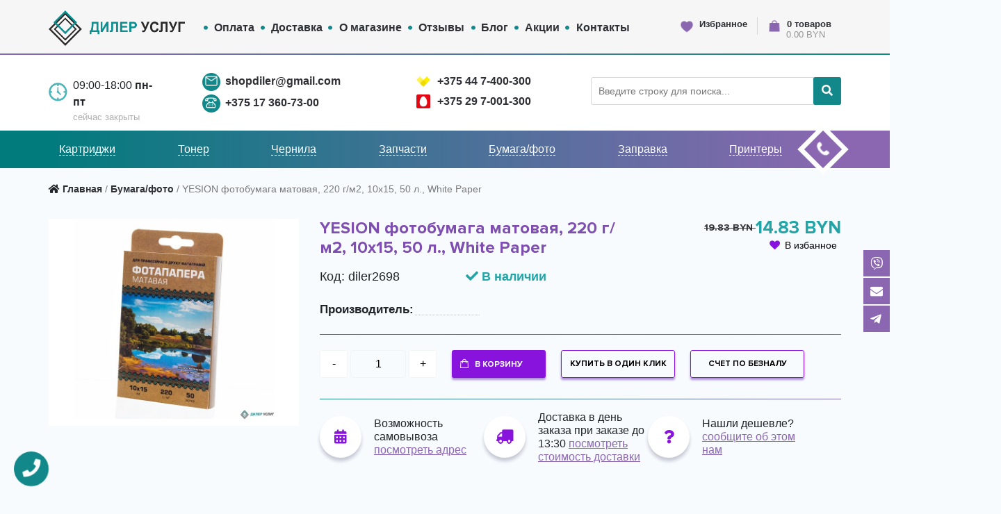

--- FILE ---
content_type: text/html; charset=utf-8
request_url: https://dilershop.by/kantstovary/product/view/8/9181
body_size: 8627
content:
<!doctype html>
<!--[if lt IE 7]><html class="no-js lt-ie9 lt-ie8 lt-ie7 ie6 oldie" lang="ru" dir="ltr"> <![endif]-->
<!--[if IE 7]><html class="no-js lt-ie9 lt-ie8 ie7 oldie" lang="ru" dir="ltr"> <![endif]-->
<!--[if IE 8]><html class="no-js lt-ie9 ie8 oldie" lang="ru" dir="ltr"> <![endif]-->
<!--[if gt IE 8]><!--><html class="no-js" xmlns="http://www.w3.org/1999/xhtml" lang="ru" dir="ltr" prefix="og: http://ogp.me/ns#" > <!--<![endif]-->
<head>
<base href="https://dilershop.by/kantstovary/product/view/8/9181" />
<meta http-equiv="content-type" content="text/html; charset=utf-8" />
<meta name="generator" content="J!Blank.pro Joomla Template" />
<title>YESION фотобумага матовая, 220 г/м2, 10х15, 50 л., White Paper</title>
<link href="/templates/jblank/favicon.ico" rel="shortcut icon" type="image/vnd.microsoft.icon" />
<link href="/templates/jblank/css/style.less" rel="stylesheet/less" type="text/css" />
<link href="https://dilershop.by/components/com_jshopping/css/diler.css" rel="stylesheet" type="text/css" />
<link href="https://dilershop.by/components/com_jshopping/css/jquery.lightbox.css" rel="stylesheet" type="text/css" />
<link rel="stylesheet" type="text/css" href="/media/plg_jchoptimize/assets/gz/30/0/c37362d9bb1ce6e0af5052099a298dfb.css"/>
<link href="https://dilershop.by/templates/jblank/css/style.less" rel="stylesheet" type="text/css" />
<link rel="stylesheet" type="text/css" href="/media/plg_jchoptimize/assets/gz/30/1/c37362d9bb1ce6e0af5052099a298dfb.css"/>
<script type="application/json" class="joomla-script-options new">{"csrf.token":"52b7fc0ff0ece2de0047ea79df32555b","system.paths":{"root":"","base":""}}</script>
<script type="application/javascript" src="/media/plg_jchoptimize/assets/gz/30/0/ecdcb911c466a8ddb9e69c57c58cb862.js"></script>
<script src="https://dilershop.by/components/com_jshopping/js/jquery/jquery.media.js" type="text/javascript"></script>
<script src="https://dilershop.by/components/com_jshopping/js/functions.js" type="text/javascript"></script>
<script src="https://dilershop.by/components/com_jshopping/js/validateForm.js" type="text/javascript"></script>
<script src="https://dilershop.by/components/com_jshopping/js/jquery/jquery.lightbox.js" type="text/javascript"></script>
<script type="application/javascript" src="/media/plg_jchoptimize/assets/gz/30/1/ecdcb911c466a8ddb9e69c57c58cb862.js"></script>
<script src="/media/plg_captcha_recaptcha/js/recaptcha.min.js?c42b805fde059cda8e8129161a1465fb" type="text/javascript"></script>
<script src="https://www.google.com/recaptcha/api.js?onload=JoomlaInitReCaptcha2&render=explicit&hl=ru-RU" type="text/javascript"></script>
<script type="text/javascript">function initJSlightBox(){jQuery("a.lightbox").lightBox({imageLoading:"https://dilershop.by/components/com_jshopping/images/loading.gif",imageBtnClose:"https://dilershop.by/components/com_jshopping/images/close.gif",imageBtnPrev:"https://dilershop.by/components/com_jshopping/images/prev.gif",imageBtnNext:"https://dilershop.by/components/com_jshopping/images/next.gif",imageBlank:"https://dilershop.by/components/com_jshopping/images/blank.gif",txtImage:"Изображение",txtOf:"из"});}
jQuery(function(){initJSlightBox();});var less={"env":"development","dumpLineNumbers":"mediaquery"};</script>
<meta http-equiv="X-UA-Compatible" content="IE=edge">
<meta name="viewport" content="width=device-width, initial-scale=1.0, maximum-scale=1.0, user-scalable=0">
<link rel="apple-touch-icon-precomposed" href="https://dilershop.by/templates/jblank/images/icons/apple-touch-iphone.png">
<link rel="apple-touch-icon-precomposed" sizes="72x72" href="https://dilershop.by/templates/jblank/images/icons/apple-touch-ipad.png">
<link rel="apple-touch-icon-precomposed" sizes="114x114" href="https://dilershop.by/templates/jblank/images/icons/apple-touch-iphone4.png">
<link rel="apple-touch-icon-precomposed" sizes="144x144" href="https://dilershop.by/templates/jblank/images/icons/apple-touch-ipad-retina.png">
<meta name="google-site-verification" content="... google verification hash ..." />
<meta name="yandex-verification" content="... yandex verification hash ..." />
<script src="/media/plg_less/js/less-1.3.3.min.js" type="text/javascript"></script>
<link href="https://fonts.googleapis.com/css?family=Lato:300,400" rel="stylesheet">
<script src="https://code.jquery.com/jquery-3.3.1.min.js" integrity="sha256-FgpCb/KJQlLNfOu91ta32o/NMZxltwRo8QtmkMRdAu8=" crossorigin="anonymous"></script>
<script src="//cdnjs.cloudflare.com/ajax/libs/less.js/3.0.0/less.min.js" ></script>
</head>
<style>@media (max-width:576px){#call button i{font-size:16px}main.news .item p{margin-bottom:26px}}</style>
<body class="tmpl-index itemid-129 lang-ru com-jshopping view-none layout-none task-none zoo-itemid-0 zoo-categoryid-0 device-ios-no device-android-no device-mobile-no device-table-no">
<!--[if lt IE 7]><p class="browsehappy">
        You are using an <strong>outdated</strong> browser. Please
        <a href="https://browsehappy.com/">upgrade your browser</a> to improve your experience. </p><![endif]-->
<!--
        Your HTML code starts here!
    -->
<div class="social_fixed">
<a href="viber://chat?number=+375297001300/" target="blank">
<i class="fab fa-viber" aria-hidden="true"></i>
</a>
<a href="mailto:shopdiler@gmail.com">
<i class="fa fa-envelope" aria-hidden="true"></i>
</a>
<a href="https://t.me/dileruslug" target="blank">
<i class="fab fa-telegram-plane" aria-hidden="true"></i>
</div>
<header>
<div class="top">
<div class="container">
<div class="row">
<div class="col-lg-2 col-md-2">
<div class="custom"  >
<p><a class="m_logo" href="https://dilershop.by/"> <img class="custom-logo" src="/templates/jblank/img/logo.png" /> </a></p></div>
</div>
<div class="col-lg-7 col-md-8">
<ul class="nav menu">
<li class="item-104"><a href="/payment" >Оплата</a></li><li class="item-105"><a href="/delivery" >Доставка</a></li><li class="item-107"><a href="/about" >О магазине</a></li><li class="item-130"><a href="/reviews" >Отзывы</a></li><li class="item-109"><a href="/blog" >Блог</a></li><li class="item-110"><a href="/sale" >Акции</a></li><li class="item-108"><a href="/contacts" >Контакты</a></li></ul>
</div>
<div class="col-lg-3 col-md-2 info">
<div class="fav m_fav">
<a href="/shop/wishlist/view">
<img src="/templates/jblank/img/header/icons/icon-favourite.png">
<span>Избранное</span></a>
</div>
<div class="chekout m_checkout">
<a href="/order?Itemid=136">
<img src="/templates/jblank/img/header/icons/icon-bag.png">
<span class="checkout_count">0 товаров</span></a>
<p>0.00 BYN</p>
</div>
</div>
</div>
</div>
<div class="line"></div>
</div>
<div class="contacts">
<div class="container">
<div class="row">
<div class="col-lg-2 col-md-4 time">
<div class="image">
<img src="/templates/jblank/img/header/icons/icons-clock.png">
</div>
<div class="text">
<p>09:00-18:00 <span>пн-пт</span></p>
<p class="state">сейчас закрыты</p> </div>
</div>
<div class="col-lg-3 col-md-4 email">
<div class="icon">
<img src="/templates/jblank/img/header/icons/icon-mail.png">
</div>
<a href="mailto:shopdiler@gmail.com">shopdiler@gmail.com</a>
<br>
<div class="icon">
<img src="/templates/jblank/img/header/icons/icon-city-phone.png">
</div>
<a href="tel:+375 17 360-73-00">+375 17 360-73-00</a>
</div>
<div class="col-lg-3 col-md-4 phone">
<div class="m_velcom">
<div class="icon">
<img src="/templates/jblank/img/header/icons/icon-velcom.png">
</div>
<a href="tel:+375 44 7-400-300">+375 44 7-400-300</a>
</div>
<div class="m_mts">
<div class="icon">
<img src="/templates/jblank/img/header/icons/icon-mts.png">
</div>
<a href="tel:+375 29 7-001-300">+375 29 7-001-300</a>
</div>
</div>
<div class="col-lg-4 col-md-12 search">
<script type="text/javascript">function isEmptyValue(value){var pattern=/\S/;return ret=(pattern.test(value))?(true):(false);}</script>
<form name="searchForm" method="post"
      action="/shop/search/result"
      onsubmit="return isEmptyValue(jQuery('#jshop_search').val())">
<div class="input-append">
<input type="hidden" name="setsearchdata" value="1"><input type="hidden" name="category_id" value="0"/>
<input type="hidden" name="search_type" value="any"/><input type="text" class="inputbox" name="search" id="jshop_search" value="" placeholder="Введите строку для поиска..."/>
<button type="submit"><i class="fas fa-search"></i></button>
</div>
</form>
</div>
</div>
</div>
</div>
<div class="bottom">
<div class="container">
<ul class="nav menu">
<li class="item-122"><a href="/kartridzhi" >Картриджи</a></li><li class="item-123"><a href="/chernila-tonery" >Тонер</a></li><li class="item-134"><a href="/chernila" >Чернила</a></li><li class="item-125"><a href="/zapchasti" >Запчасти</a></li><li class="item-129 current active"><a href="/kantstovary" >Бумага/фото</a></li><li class="item-144"><a href="/zapravka" >Заправка</a></li><li class="item-124"><a href="/printery" >Принтеры</a></li></ul>
<div class="last"></div>
<div class="callback">
<button class="callModalButton">
<img src="/images/header/icons/icon-call-back.png" class="pulse infinite animated">
</button>
</div>
</div>
</div>
<div class="mobile_header">
<div class="m_top">
<div class="container">
<div class="m_top_inner">
<div class="m_left">
<!-- logo here <=768 -->
</div>
<div class="m_right">
<div class="m_menu" onclick="menu_open()">
<i class="fas fa-bars"></i>
</div>
<div class="m_search" onclick="search_open()">
<i class="fas fa-search"></i>
</div>
<!-- fav&checkout here <=768 -->
</div>
</div>
</div>
</div>
<div class="m_search_form"></div>
<div class="m_contacts">
<div class="container">
<div class="m_contacts_inner">
<!-- phones here <=768 -->
</div>
</div>
</div>
</div>
<div class="mobile_menu">
<div class="header">
<h3>Каталог</h3>
<i class="fas fa-times" onclick="menu_close()"></i>
</div>
<div class="m_catalog">
<ul></ul>
</div>
<div class="header header_two">
<h3>Меню сайта</h3>
</div>
<div class="m_nav">
<ul></ul>
</div>
</div>
</header>
<section  itemscope itemtype="https://schema.org/BreadcrumbList" class="breadcrumbs">
<div class="container">
<i class="fas fa-home"></i>
<!--
			<li class="active">
			<span class="divider icon-location"></span>
		</li>
		    -->
<a itemprop="item" href="/" class="pathway" itemprop="itemListElement" itemscope itemtype="https://schema.org/ListItem"> Главная</a>
<span class="divider">
						/ 					</span>
<meta itemprop="position" content="1">
<a itemprop="item" href="/kantstovary" class="pathway" itemprop="itemListElement" itemscope itemtype="https://schema.org/ListItem"> Бумага/фото</a>
<span class="divider">
						/ 					</span>
<meta itemprop="position" content="2">
<span itemprop="name" itemprop="itemListElement" itemscope itemtype="https://schema.org/ListItem" class="active">
					YESION фотобумага матовая, 220 г/м2, 10х15, 50 л., White Paper				</span>
<meta itemprop="position" content="3">
</div>
</section>
<!-- show modules and components -->
<script type="text/javascript">var translate_not_available="Нет в наличии выбранной опции";var translate_zoom_image="Увеличить изображение";var product_basic_price_volume=0.0000;var product_basic_price_unit_qty=1;var currency_code="BYN";var format_currency="00 Symb";var decimal_count=2;var decimal_symbol=".";var thousand_separator="";var attr_value=new Object();var attr_list=new Array();var attr_img=new Object();var liveurl='https://dilershop.by/';var liveattrpath='https://dilershop.by/components/com_jshopping/files/img_attributes';var liveproductimgpath='https://dilershop.by/components/com_jshopping/files/img_products';var liveimgpath='https://dilershop.by/components/com_jshopping/images';var urlupdateprice='/shop/product/ajax_attrib_select_and_price/9181?ajax=1';var joomshoppingVideoHtml5=1;var joomshoppingVideoHtml5Type='';</script><div class="jshop productfull" id="comjshop">
<form name="product" method="post" action="/order/add" enctype="multipart/form-data" autocomplete="off">
<section class="catalog-item">
<div class="container">
<div class="row">
<div class="col-lg-4 col-md-6 image">
<div class="main_image">
<a href="https://dilershop.by/components/com_jshopping/files/img_products/full_1c6e02b62a98d8d9341a81521edd3426.jpg"  title="YESION фотобумага матовая, 220 г/м2, 10х15, 50 л., White Paper" data-lightbox="image-0">
<img src="https://dilershop.by/components/com_jshopping/files/img_products/full_1c6e02b62a98d8d9341a81521edd3426.jpg" alt="YESION фотобумага матовая, 220 г/м2, 10х15, 50 л., White Paper" title="YESION фотобумага матовая, 220 г/м2, 10х15, 50 л., White Paper" />
</a>
</div>
<div class="gallery">
</div>
</div>
<div class="col-lg-8 col-md-6 text">
<div class="head">
<h1>YESION фотобумага матовая, 220 г/м2, 10х15, 50 л., White Paper</h1>
<div class="prices">
<p class="price">
<span class="old-price">19.83 BYN </span>
                                                                        14.83 BYN                                    </p>
<span><i class="fas fa-heart"></i><input type="submit" value="В избанное" onclick="jQuery('#to').val('wishlist');" /></span>
<a href="/"></a>
</div>
</div>
<div class="code">
<p>Код: diler2698</p> <p class="stock">
<i class="fas fa-check"></i> В наличии                                                            </p>
</div>
<div class="details">
<ul class="info">
<li>
<span class="prop">Производитель:</span>
<span class="def"></span>
</li>
</ul>
</div>
<div class="buy">
<div class="number">
<input type="button" value="-" class="minus0">
<input type="text" name="quantity" id="quantity0" onkeyup="reloadPrices();" class="inputbox" value="1" class="quantity"/> <input type="button" value="+" class="plus0">
</div>
<input type="submit" class="to-check" value="В корзину" onclick="jQuery('#to').val('cart');" />
<button type="button" class="beznal oneclickModalButton" style="margin-right: 22px;">Купить в один клик</button>
<button type="button" class="beznal beznalModalButton">Счет по безналу</button>
<div id="jshop_image_loading" style="display:none"></div>
</div>
<div class="advant">
<div class="item">
<div>
<div class="round">
<i class="fas fa-calendar-alt"></i>
</div>
</div>
<p>Возможность <strong>самовывоза</strong> <a href="/delivery#delivery_address">посмотреть адрес</a></p>
</div>
<div class="item">
<div>
<div class="round">
<i class="fas fa-truck"></i>
</div>
</div>
<p><strong>Доставка в день заказа</strong> при заказе до 13:30 <a href="/delivery#delivery_price">посмотреть стоимость доставки</a></p>
</div>
<div class="item">
<div>
<div class="round">
<i class="fas fa-question"></i>
</div>
</div>
<p><strong>Нашли дешевле?</strong> <span class="cheapModalButton">сообщите об этом нам</span></p>
</div>
</div>
</div>
</div>
<div class="row">
<div class="col-12">
<div class="nav nav-tabs" id="nav-tab" role="tablist">
<a class="nav-item nav-link active" id="nav-characters-tab" data-toggle="tab" href="#nav-characters" role="tab" aria-controls="nav-characters" aria-selected="true">Характеристики</a>
<a class="nav-item nav-link" id="nav-description-tab" data-toggle="tab" href="#nav-description" role="tab" aria-controls="nav-description" aria-selected="false">Описание</a>
</div>
<div class="tab-content" id="nav-tabContent">
<div class="tab-pane fade" id="nav-description" role="tabpanel" aria-labelledby="nav-description-tab">
<p>YESION фотобумага матовая, 220 г/м2, 10х15, 50 л., White Paper</p> </div>
<div class="tab-pane show active" id="nav-characters" role="tabpanel" aria-labelledby="nav-characters-tab">
<div class="details">
<ul class="info">
<li>
<span class="prop">Производитель:</span>
<span class="def"></span>
</li>
<li>
<span class="prop">Канцтовары</span>
<span class="def">Фотобумага 10х15</span>
</li>
<li>
<span class="prop">Страна</span>
<span class="def">Япония</span>
</li>
</ul>
</div>
</div>
</div>
</div>
</div>
</div>
</section>
<input type="hidden" name="to" id='to' value="cart" />
<input type="hidden" name="product_id" id="product_id" value="9181" />
<input type="hidden" name="category_id" id="category_id" value="8" />
</form>
<div id="list_product_demofiles"></div>
</div>
<section class="comeback">
<a onclick="javascript:history.back(); return false;">Вернуться назад</a>
</section>
<footer>
<div class="container">
<div class="row">
<div class="col-lg-4 col-md-4 col-sm-12 col-12 offset-lg-1 info">
<div class="custom"  >
<p><a class="m_logo" href="https://dilershop.by/"> <img class="custom-logo" src="/templates/jblank/img/logo.png" /> </a></p></div>
<p>Свидетельство 0129174 19 января 2017г.</p>
<p>УНП 192761153</p>
<p>Дата регистрации в Торговом реестре РБ:</p>
<p>16.02.2017</p>
<img src="/images/footer/logo-cards/visa_mastercard_belcart.png" class="cards">
</div>
<div class="col-lg-2 col-md-2 col-sm-4 col-6 menu">
<h4>Каталог</h4>
<ul class="nav menu">
<li class="item-122"><a href="/kartridzhi" >Картриджи</a></li><li class="item-123"><a href="/chernila-tonery" >Тонер</a></li><li class="item-134"><a href="/chernila" >Чернила</a></li><li class="item-125"><a href="/zapchasti" >Запчасти</a></li><li class="item-129 current active"><a href="/kantstovary" >Бумага/фото</a></li><li class="item-144"><a href="/zapravka" >Заправка</a></li><li class="item-124"><a href="/printery" >Принтеры</a></li></ul>
</div>
<div class="col-lg-2 col-md-3 col-sm-4 col-6 menu">
<h4>Информация</h4>
<ul class="nav menu">
<li class="item-104"><a href="/payment" >Оплата</a></li><li class="item-105"><a href="/delivery" >Доставка</a></li><li class="item-107"><a href="/about" >О магазине</a></li><li class="item-130"><a href="/reviews" >Отзывы</a></li><li class="item-109"><a href="/blog" >Блог</a></li><li class="item-110"><a href="/sale" >Акции</a></li><li class="item-108"><a href="/contacts" >Контакты</a></li></ul>
</div>
<div class="col-lg-2 col-md-3 col-sm-4 col-12 contacts">
<h4>Контакты</h4>
<div class="contacts-inner">
<a href="tel:+375 44 7-400-300">+375 44 7-400-300</a><br>
<a href="tel:+375 29 7-001-300">+375 29 7-001-300</a>
</div>
<div class="contacts-inner">
<a href="mailto:shopdiler@gmail.com">shopdiler@gmail.com</a>
</div>
<div class="contacts-inner">
<p>220037, Минск,</p>
<p>1-й Твердый переулок д.6, каб.6</p>
</div>
</div>
</div>
<div class="row">
<div class="col-lg-10 offset-lg-1">
<div class="copyright">
<div class="shops">
<a href="https://shop.by/shop_page/dilershopby/" rel="nofollow" target="_blank">
<img src="/images/footer/logo-shops/shop.png">
</a>
<a href="https://15137.shop.onliner.by/" rel="nofollow" target="_blank">
<img src="/images/footer/logo-shops/logo-onliner-by.png">
</a>
<a href="https://1k.by/usersshops/shop-7233/" rel="nofollow" target="_blank">
<img src="/images/footer/logo-shops/1k.png">
</a>
<a href="https://www.instagram.com/dilershop.by/" rel="nofollow" target="_blank">
<img src="/images/footer/logo-shops/inst.png">
</a>
</div>
<div class="moonway">
<a href="https://moonway.by/">Разработка сайта MoonWay Studio <img src="/images/moonway.png"></a>
</div>
</div>
</div>
</div>
<div class="rhomb rhomb-9"></div>
<div class="rhomb rhomb-10"></div>
</div>
</footer>
<!-- Modal -->
<div id="callModal">
<div class="modal-dialog" role="document">
<div class="modal-content">
<div class="modal-header">
<button type="button" class="close" onclick="closeModal();">
<span aria-hidden="true">&times;</span>
</button>
</div>
<div class="modal-body">
<div class="modal-inner">
<h3>Есть вопросы?</h3>
<p>Заполните заявку, и мы перезвоним вам</p>
<script type="text/javascript">var SF2Config=window.SF2Config||{};SF2Config["simpleForm2_110"]={"ajaxURI":"https://dilershop.by/modules/mod_simpleform2/index.php","onBeforeSend":function(form){return true;},"onAfterReceive":function(form,responce){return true;},};</script><form method="post" id="simpleForm2_110" name="simpleForm2_110" enctype="multipart/form-data" class="simpleForm2  sf2Style-default sf2Layout-blocks sf2LayoutMode-full-width" ><input type="hidden" name="moduleID" value="110" /><input type="hidden" name="task" value="sendForm" /><input type="hidden" name="Itemid" value="129" /><input type="hidden" name="url" value="https://dilershop.by/kantstovary/product/view/8/9181" /><input type="hidden" name="language" value="ru-RU" /><div class="sf2-body">
<label>
<div class="sf2-form-item" id="simpleForm2_110_e9c35adecb631501ad3410edc88eef8b" ><div class="sf2-form-element-wrap"><input  placeholder="Имя" type="text" required="required" name="e9c35adecb631501ad3410edc88eef8b" id="simpleForm2_110_e9c35adecb631501ad3410edc88eef8b_elem" class=" sf2-element" /></div></div>
<i class="fas fa-user"></i>
</label>
<label>
<div class="sf2-form-item" id="simpleForm2_110_bcd18a2ba620d7e6467728a7af5d8ea9" ><div class="sf2-form-element-wrap"><input  placeholder="Телефон" type="tel" required="required" name="bcd18a2ba620d7e6467728a7af5d8ea9" id="simpleForm2_110_bcd18a2ba620d7e6467728a7af5d8ea9_elem" class=" sf2-element" /></div></div>
<i class="fas fa-phone"></i>
</label>
<div class="sf2-form-item sf2-form-item-captcha" id="simpleForm2_110_d7510f26f05f51da213a719aa8f99aac" ><div class="sf2-form-element-wrap"><div class="sf2-element-captcha"><div id="simpleForm2_110_d7510f26f05f51da213a719aa8f99aac_elem" class="g-recaptcha class="g-recaptcha "" data-sitekey="6LdE5G8UAAAAAKiP34SQSdksFjOM5lH2vbaGJf-c" data-theme="light" data-size="normal"></div></div></div></div>
<div class="sf2-form-item sf2-form-item-captcha" id="simpleForm2_110_d7510f26f05f51da213a719aa8f99aac" ><div class="sf2-form-element-wrap"><div class="sf2-element-captcha"><div id="simpleForm2_110_d7510f26f05f51da213a719aa8f99aac_elem" class="g-recaptcha class="g-recaptcha "" data-sitekey="6LdE5G8UAAAAAKiP34SQSdksFjOM5lH2vbaGJf-c" data-theme="light" data-size="normal"></div></div></div></div>
<div class="sf2-form-item" id="simpleForm2_110_f9e6f52fe46f18fdddc2e500edd7ff9b" ><div class="sf2-form-element-wrap"><span class="sf2-submit-container"><button  type="submit" name="f9e6f52fe46f18fdddc2e500edd7ff9b" id="simpleForm2_110_f9e6f52fe46f18fdddc2e500edd7ff9b_elem" class=" sf2-element">Отправить</button></span></div></div>
</div></form><div style="border-top:1px solid #000;text-align:right;opacity:0.3;"><a target="_blank" title="simpleForm2" href="https://allforjoomla.ru" style="visibility:visible;display:inline;color:#000;">simpleForm2</a></div>
</div>
</div>
</div>
</div>
</div>
<div id="call">
<button class="callModalButton pulse infinite animated">
<i class="fas fa-phone"></i>
</button>
</div>
<!-- Modal -->
<div id="beznalModal">
<div class="modal-dialog" role="document">
<div class="modal-content">
<div class="modal-header">
<button type="button" class="close" onclick="closeModal();">
<span aria-hidden="true">&times;</span>
</button>
</div>
<div class="modal-body">
<div class="modal-inner">
<h3>Счет по безналу</h3>
<p>Если Вы хотите приобрести товар по безналу, заполните эту заявку</p>
<script type="text/javascript">var SF2Config=window.SF2Config||{};SF2Config["simpleForm2_111"]={"ajaxURI":"https://dilershop.by/modules/mod_simpleform2/index.php","onBeforeSend":function(form){return true;},"onAfterReceive":function(form,responce){return true;},};</script><form method="post" id="simpleForm2_111" name="simpleForm2_111" enctype="multipart/form-data" class="simpleForm2  sf2Style-default sf2Layout-blocks sf2LayoutMode-full-width" ><input type="hidden" name="moduleID" value="111" /><input type="hidden" name="task" value="sendForm" /><input type="hidden" name="Itemid" value="129" /><input type="hidden" name="url" value="https://dilershop.by/kantstovary/product/view/8/9181" /><input type="hidden" name="language" value="ru-RU" /><div class="sf2-body"><div class="sf2-form-item" id="simpleForm2_111_add0a1379824e07e86e08a63b5e26d3c" ><div class="sf2-form-element-wrap"><textarea  placeholder="При необходимости укажите артикулы всех товаров и количество" name="add0a1379824e07e86e08a63b5e26d3c" id="simpleForm2_111_add0a1379824e07e86e08a63b5e26d3c_elem" class=" sf2-element"></textarea></div></div>
<label>
<div class="sf2-form-item" id="simpleForm2_111_1abb90360253358ec848011eae89e6c4" ><div class="sf2-form-element-wrap"><input  type="text" required="required" name="1abb90360253358ec848011eae89e6c4" id="simpleForm2_111_1abb90360253358ec848011eae89e6c4_elem" class=" sf2-element" /></div></div>
<i class="fas fa-user"></i>
</label>
<div class="contacts">
<label>
<div class="sf2-form-item" id="simpleForm2_111_ed8b21355d9558a525fc88c6f19b9e40" ><div class="sf2-form-element-wrap"><input  placeholder="Телефон" type="tel" required="required" name="ed8b21355d9558a525fc88c6f19b9e40" id="simpleForm2_111_ed8b21355d9558a525fc88c6f19b9e40_elem" class=" sf2-element" /></div></div>
<i class="fas fa-phone"></i>
</label>
<label>
<div class="sf2-form-item" id="simpleForm2_111_c706389fb769a3239cc3e474630f0466" ><div class="sf2-form-element-wrap"><input  placeholder="E-mail" type="email" required="required" name="c706389fb769a3239cc3e474630f0466" id="simpleForm2_111_c706389fb769a3239cc3e474630f0466_elem" class=" sf2-element" /></div></div>
<i class="fas fa-envelope"></i>
</label>
</div>
<label>
<div class="sf2-form-item" id="simpleForm2_111_471ddb7bd815c087a8de38052a6f61d9" ><div class="sf2-form-element-wrap"><input  placeholder="Название компании" type="text" name="471ddb7bd815c087a8de38052a6f61d9" id="simpleForm2_111_471ddb7bd815c087a8de38052a6f61d9_elem" class=" sf2-element" /></div></div>
<i class="fas fa-address-book"></i>
</label>
<label>
<div class="fake">
<div class="sf2-form-item" id="simpleForm2_111_6ffef6f9fb955ccffe91a22f26c8f03a" ><div class="sf2-form-element-wrap"><input  type="text" name="6ffef6f9fb955ccffe91a22f26c8f03a" id="simpleForm2_111_6ffef6f9fb955ccffe91a22f26c8f03a_elem" class=" sf2-element" /></div></div>
<p>Прикрепить файл</p>
</div>
<div class="sf2-form-item" id="simpleForm2_111_10be491ba022c65e6ee899fc711d0fc4" ><div class="sf2-form-element-wrap"><div class="sf2-input-file-wrap"><input  type="file" name="10be491ba022c65e6ee899fc711d0fc4[]" id="simpleForm2_111_10be491ba022c65e6ee899fc711d0fc4_elem" /></div></div></div>
</label>
<div class="sf2-form-item sf2-form-item-captcha" id="simpleForm2_111_d7510f26f05f51da213a719aa8f99aac" ><div class="sf2-form-element-wrap"><div class="sf2-element-captcha"><div id="simpleForm2_111_d7510f26f05f51da213a719aa8f99aac_elem" class="g-recaptcha class="g-recaptcha "" data-sitekey="6LdE5G8UAAAAAKiP34SQSdksFjOM5lH2vbaGJf-c" data-theme="light" data-size="normal"></div></div></div></div>
<div class="sf2-form-item" id="simpleForm2_111_f9e6f52fe46f18fdddc2e500edd7ff9b" ><div class="sf2-form-element-wrap"><span class="sf2-submit-container"><button  type="submit" name="f9e6f52fe46f18fdddc2e500edd7ff9b" id="simpleForm2_111_f9e6f52fe46f18fdddc2e500edd7ff9b_elem" class=" sf2-element">Отправить</button></span></div></div></div></form><div style="border-top:1px solid #000;text-align:right;opacity:0.3;"><a target="_blank" title="simpleForm2" href="https://allforjoomla.ru" style="visibility:visible;display:inline;color:#000;">simpleForm2</a></div>
</div>
</div>
</div>
</div>
</div>
<!-- Modal -->
<div id="cheapModal">
<div class="modal-dialog" role="document">
<div class="modal-content">
<div class="modal-header">
<button type="button" class="close" onclick="closeModal();">
<span aria-hidden="true">&times;</span>
</button>
</div>
<div class="modal-body">
<div class="modal-inner">
<h3>Нашли дешевле?</h3>
<script type="text/javascript">var SF2Config=window.SF2Config||{};SF2Config["simpleForm2_112"]={"ajaxURI":"https://dilershop.by/modules/mod_simpleform2/index.php","onBeforeSend":function(form){return true;},"onAfterReceive":function(form,responce){return true;},};</script><form method="post" id="simpleForm2_112" name="simpleForm2_112" enctype="multipart/form-data" class="simpleForm2  sf2Style-default sf2Layout-blocks sf2LayoutMode-full-width" ><input type="hidden" name="moduleID" value="112" /><input type="hidden" name="task" value="sendForm" /><input type="hidden" name="Itemid" value="129" /><input type="hidden" name="url" value="https://dilershop.by/kantstovary/product/view/8/9181" /><input type="hidden" name="language" value="ru-RU" /><div class="sf2-body">
<label>
<div class="sf2-form-item" id="simpleForm2_112_e9c35adecb631501ad3410edc88eef8b" ><div class="sf2-form-element-wrap"><input  placeholder="Имя" type="text" required="required" name="e9c35adecb631501ad3410edc88eef8b" id="simpleForm2_112_e9c35adecb631501ad3410edc88eef8b_elem" class=" sf2-element" /></div></div>
<i class="fas fa-user"></i>
</label>
<label>
<div class="sf2-form-item" id="simpleForm2_112_3cf15c82b70f55c309f011809131a649" ><div class="sf2-form-element-wrap"><input  placeholder="Телефон" type="tel" required="required" name="3cf15c82b70f55c309f011809131a649" id="simpleForm2_112_3cf15c82b70f55c309f011809131a649_elem" class=" sf2-element" /></div></div>
<i class="fas fa-phone"></i>
</label>
<label>
<div class="sf2-form-item" id="simpleForm2_112_5cc4062c96b9299ae1e2b807dfdf28ee" ><div class="sf2-form-element-wrap"><input  placeholder="Ссылка, где товар дешевле" type="text" required="required" name="5cc4062c96b9299ae1e2b807dfdf28ee" id="simpleForm2_112_5cc4062c96b9299ae1e2b807dfdf28ee_elem" class=" sf2-element" /></div></div>
<i class="fas fa-user"></i>
</label>
<label><div class="sf2-form-item" id="simpleForm2_112_8db4da655cb134fcb465a48b315d156b" ><div class="sf2-form-element-wrap"><textarea  placeholder="Комментарий" name="8db4da655cb134fcb465a48b315d156b" id="simpleForm2_112_8db4da655cb134fcb465a48b315d156b_elem" class=" sf2-element"></textarea></div></div></label>
<div class="sf2-form-item" id="simpleForm2_112_4387ba089c111b4b114b6612008a25e3" ><div class="sf2-form-element-wrap"><input  type="text" class="hidden sf2-element" name="4387ba089c111b4b114b6612008a25e3" id="simpleForm2_112_4387ba089c111b4b114b6612008a25e3_elem" /></div></div>
<div class="sf2-form-item sf2-form-item-captcha" id="simpleForm2_112_d7510f26f05f51da213a719aa8f99aac" ><div class="sf2-form-element-wrap"><div class="sf2-element-captcha"><div id="simpleForm2_112_d7510f26f05f51da213a719aa8f99aac_elem" class="g-recaptcha class="g-recaptcha "" data-sitekey="6LdE5G8UAAAAAKiP34SQSdksFjOM5lH2vbaGJf-c" data-theme="light" data-size="normal"></div></div></div></div>
<div class="sf2-form-item" id="simpleForm2_112_f9e6f52fe46f18fdddc2e500edd7ff9b" ><div class="sf2-form-element-wrap"><span class="sf2-submit-container"><button  type="submit" name="f9e6f52fe46f18fdddc2e500edd7ff9b" id="simpleForm2_112_f9e6f52fe46f18fdddc2e500edd7ff9b_elem" class=" sf2-element">Отправить</button></span></div></div>
</div></form><div style="border-top:1px solid #000;text-align:right;opacity:0.3;"><a target="_blank" title="simpleForm2" href="https://allforjoomla.ru" style="visibility:visible;display:inline;color:#000;">simpleForm2</a></div>
</div>
</div>
</div>
</div>
</div>
<!-- Modal -->
<div id="oneclickModal">
<div class="modal-dialog" role="document">
<div class="modal-content">
<div class="modal-header">
<button type="button" class="close" onclick="closeModal();">
<span aria-hidden="true">&times;</span>
</button>
</div>
<div class="modal-body">
<div class="modal-inner">
<h3>Купить в один клик</h3>
<script type="text/javascript" src="https://dilershop.by/media/mod_simpleform2/js/jquery.form.min.js"></script>
<script type="text/javascript" src="https://dilershop.by/media/mod_simpleform2/js/simpleform2.js"></script>
<link href="https://dilershop.by/media/mod_simpleform2/css/styles.css" rel="stylesheet" />
<script type="text/javascript">var SF2Lang=window.SF2Lang||{};SF2Lang["send"]="Отправить";SF2Lang["close"]="Закрыть";</script>
<script type="text/javascript">var SF2Config=window.SF2Config||{};SF2Config["simpleForm2_113"]={"ajaxURI":"https://dilershop.by/modules/mod_simpleform2/index.php","onBeforeSend":function(form){return true;},"onAfterReceive":function(form,responce){return true;},};</script><form method="post" id="simpleForm2_113" name="simpleForm2_113" enctype="multipart/form-data" class="simpleForm2  sf2Style-default sf2Layout-blocks sf2LayoutMode-full-width" ><input type="hidden" name="moduleID" value="113" /><input type="hidden" name="task" value="sendForm" /><input type="hidden" name="Itemid" value="129" /><input type="hidden" name="url" value="https://dilershop.by/kantstovary/product/view/8/9181" /><input type="hidden" name="language" value="ru-RU" /><div class="sf2-body">
<label>
<div class="sf2-form-item" id="simpleForm2_113_e9c35adecb631501ad3410edc88eef8b" ><div class="sf2-form-element-wrap"><input  placeholder="Имя" type="text" required="required" name="e9c35adecb631501ad3410edc88eef8b" id="simpleForm2_113_e9c35adecb631501ad3410edc88eef8b_elem" class=" sf2-element" /></div></div>
<i class="fas fa-user"></i>
</label>
<label>
<div class="sf2-form-item" id="simpleForm2_113_3cf15c82b70f55c309f011809131a649" ><div class="sf2-form-element-wrap"><input  placeholder="Телефон" type="tel" required="required" name="3cf15c82b70f55c309f011809131a649" id="simpleForm2_113_3cf15c82b70f55c309f011809131a649_elem" class=" sf2-element" /></div></div>
<i class="fas fa-phone"></i>
</label>
<label><div class="sf2-form-item" id="simpleForm2_113_8db4da655cb134fcb465a48b315d156b" ><div class="sf2-form-element-wrap"><textarea  placeholder="Комментарий" name="8db4da655cb134fcb465a48b315d156b" id="simpleForm2_113_8db4da655cb134fcb465a48b315d156b_elem" class=" sf2-element"></textarea></div></div></label>
<div class="sf2-form-item" id="simpleForm2_113_4387ba089c111b4b114b6612008a25e3" ><div class="sf2-form-element-wrap"><input  type="text" class="hidden sf2-element" name="4387ba089c111b4b114b6612008a25e3" id="simpleForm2_113_4387ba089c111b4b114b6612008a25e3_elem" /></div></div>
<div class="sf2-form-item sf2-form-item-captcha" id="simpleForm2_113_d7510f26f05f51da213a719aa8f99aac" ><div class="sf2-form-element-wrap"><div class="sf2-element-captcha"><div id="simpleForm2_113_d7510f26f05f51da213a719aa8f99aac_elem" class="g-recaptcha class="g-recaptcha "" data-sitekey="6LdE5G8UAAAAAKiP34SQSdksFjOM5lH2vbaGJf-c" data-theme="light" data-size="normal"></div></div></div></div>
<div class="sf2-form-item" id="simpleForm2_113_f9e6f52fe46f18fdddc2e500edd7ff9b" ><div class="sf2-form-element-wrap"><span class="sf2-submit-container"><button  type="submit" name="f9e6f52fe46f18fdddc2e500edd7ff9b" id="simpleForm2_113_f9e6f52fe46f18fdddc2e500edd7ff9b_elem" class=" sf2-element">Отправить</button></span></div></div>
</div></form><div style="border-top:1px solid #000;text-align:right;opacity:0.3;"><a target="_blank" title="simpleForm2" href="https://allforjoomla.ru" style="visibility:visible;display:inline;color:#000;">simpleForm2</a></div>
</div>
</div>
</div>
</div>
</div>
<div id="modal-bg" onclick="closeModal();"></div>
<div id="jivo">
<!-- BEGIN JIVOSITE CODE {literal} -->
<script type='text/javascript'>(function(){var widget_id='iQSPqRXhYS';var d=document;var w=window;function l(){var s=document.createElement('script');s.type='text/javascript';s.async=true;s.src='//code.jivosite.com/script/widget/'+widget_id;var ss=document.getElementsByTagName('script')[0];ss.parentNode.insertBefore(s,ss);}if(d.readyState=='complete'){l();}else{if(w.attachEvent){w.attachEvent('onload',l);}else{w.addEventListener('load',l,false);}}})();</script>
<!-- {/literal} END JIVOSITE CODE -->
</div>
<!-- Yandex.Metrika counter -->
<script type="text/javascript" >(function(m,e,t,r,i,k,a){m[i]=m[i]||function(){(m[i].a=m[i].a||[]).push(arguments)};m[i].l=1*new Date();k=e.createElement(t),a=e.getElementsByTagName(t)[0],k.async=1,k.src=r,a.parentNode.insertBefore(k,a)})
(window,document,"script","https://mc.yandex.ru/metrika/tag.js","ym");ym(50964278,"init",{clickmap:true,trackLinks:true,accurateTrackBounce:true,webvisor:true});</script>
<noscript><div><img src="https://mc.yandex.ru/watch/50964278" style="position:absolute; left:-9999px;" alt="" /></div></noscript>
<!-- /Yandex.Metrika counter -->
<noscript><div><img src="https://mc.yandex.ru/watch/50964278" style="position:absolute; left:-9999px;" alt="" /></div></noscript>
<!-- /Yandex.Metrika counter -->
<!-- Global site tag (gtag.js) - Google Analytics -->
<script async src="https://www.googletagmanager.com/gtag/js?id=UA-128505464-1"></script>
<script>window.dataLayer=window.dataLayer||[];function gtag(){dataLayer.push(arguments);}
gtag('js',new Date());gtag('config','UA-128505464-1');</script>
<!-- partial example -->
<script src="https://dilershop.by/templates/jblank/js/jquery-3.3.1.min.js" type="text/javascript"></script>
<script src="https://dilershop.by/templates/jblank/js/wow.min.js" type="text/javascript"></script>
<script src="https://dilershop.by/templates/jblank/js/owl.carousel.min.js" type="text/javascript"></script>
<script src="https://dilershop.by/templates/jblank/js/lightbox.js" type="text/javascript"></script>
<script src="https://dilershop.by/templates/jblank/js/bootstrap.min.js" type="text/javascript"></script>
<script src="https://dilershop.by/templates/jblank/js/scripts.js" type="text/javascript"></script>
</body>
</html>

--- FILE ---
content_type: text/html; charset=utf-8
request_url: https://www.google.com/recaptcha/api2/anchor?ar=1&k=6LdE5G8UAAAAAKiP34SQSdksFjOM5lH2vbaGJf-c&co=aHR0cHM6Ly9kaWxlcnNob3AuYnk6NDQz&hl=ru&v=PoyoqOPhxBO7pBk68S4YbpHZ&theme=light&size=normal&anchor-ms=20000&execute-ms=30000&cb=f9iv8fytjhuf
body_size: 49613
content:
<!DOCTYPE HTML><html dir="ltr" lang="ru"><head><meta http-equiv="Content-Type" content="text/html; charset=UTF-8">
<meta http-equiv="X-UA-Compatible" content="IE=edge">
<title>reCAPTCHA</title>
<style type="text/css">
/* cyrillic-ext */
@font-face {
  font-family: 'Roboto';
  font-style: normal;
  font-weight: 400;
  font-stretch: 100%;
  src: url(//fonts.gstatic.com/s/roboto/v48/KFO7CnqEu92Fr1ME7kSn66aGLdTylUAMa3GUBHMdazTgWw.woff2) format('woff2');
  unicode-range: U+0460-052F, U+1C80-1C8A, U+20B4, U+2DE0-2DFF, U+A640-A69F, U+FE2E-FE2F;
}
/* cyrillic */
@font-face {
  font-family: 'Roboto';
  font-style: normal;
  font-weight: 400;
  font-stretch: 100%;
  src: url(//fonts.gstatic.com/s/roboto/v48/KFO7CnqEu92Fr1ME7kSn66aGLdTylUAMa3iUBHMdazTgWw.woff2) format('woff2');
  unicode-range: U+0301, U+0400-045F, U+0490-0491, U+04B0-04B1, U+2116;
}
/* greek-ext */
@font-face {
  font-family: 'Roboto';
  font-style: normal;
  font-weight: 400;
  font-stretch: 100%;
  src: url(//fonts.gstatic.com/s/roboto/v48/KFO7CnqEu92Fr1ME7kSn66aGLdTylUAMa3CUBHMdazTgWw.woff2) format('woff2');
  unicode-range: U+1F00-1FFF;
}
/* greek */
@font-face {
  font-family: 'Roboto';
  font-style: normal;
  font-weight: 400;
  font-stretch: 100%;
  src: url(//fonts.gstatic.com/s/roboto/v48/KFO7CnqEu92Fr1ME7kSn66aGLdTylUAMa3-UBHMdazTgWw.woff2) format('woff2');
  unicode-range: U+0370-0377, U+037A-037F, U+0384-038A, U+038C, U+038E-03A1, U+03A3-03FF;
}
/* math */
@font-face {
  font-family: 'Roboto';
  font-style: normal;
  font-weight: 400;
  font-stretch: 100%;
  src: url(//fonts.gstatic.com/s/roboto/v48/KFO7CnqEu92Fr1ME7kSn66aGLdTylUAMawCUBHMdazTgWw.woff2) format('woff2');
  unicode-range: U+0302-0303, U+0305, U+0307-0308, U+0310, U+0312, U+0315, U+031A, U+0326-0327, U+032C, U+032F-0330, U+0332-0333, U+0338, U+033A, U+0346, U+034D, U+0391-03A1, U+03A3-03A9, U+03B1-03C9, U+03D1, U+03D5-03D6, U+03F0-03F1, U+03F4-03F5, U+2016-2017, U+2034-2038, U+203C, U+2040, U+2043, U+2047, U+2050, U+2057, U+205F, U+2070-2071, U+2074-208E, U+2090-209C, U+20D0-20DC, U+20E1, U+20E5-20EF, U+2100-2112, U+2114-2115, U+2117-2121, U+2123-214F, U+2190, U+2192, U+2194-21AE, U+21B0-21E5, U+21F1-21F2, U+21F4-2211, U+2213-2214, U+2216-22FF, U+2308-230B, U+2310, U+2319, U+231C-2321, U+2336-237A, U+237C, U+2395, U+239B-23B7, U+23D0, U+23DC-23E1, U+2474-2475, U+25AF, U+25B3, U+25B7, U+25BD, U+25C1, U+25CA, U+25CC, U+25FB, U+266D-266F, U+27C0-27FF, U+2900-2AFF, U+2B0E-2B11, U+2B30-2B4C, U+2BFE, U+3030, U+FF5B, U+FF5D, U+1D400-1D7FF, U+1EE00-1EEFF;
}
/* symbols */
@font-face {
  font-family: 'Roboto';
  font-style: normal;
  font-weight: 400;
  font-stretch: 100%;
  src: url(//fonts.gstatic.com/s/roboto/v48/KFO7CnqEu92Fr1ME7kSn66aGLdTylUAMaxKUBHMdazTgWw.woff2) format('woff2');
  unicode-range: U+0001-000C, U+000E-001F, U+007F-009F, U+20DD-20E0, U+20E2-20E4, U+2150-218F, U+2190, U+2192, U+2194-2199, U+21AF, U+21E6-21F0, U+21F3, U+2218-2219, U+2299, U+22C4-22C6, U+2300-243F, U+2440-244A, U+2460-24FF, U+25A0-27BF, U+2800-28FF, U+2921-2922, U+2981, U+29BF, U+29EB, U+2B00-2BFF, U+4DC0-4DFF, U+FFF9-FFFB, U+10140-1018E, U+10190-1019C, U+101A0, U+101D0-101FD, U+102E0-102FB, U+10E60-10E7E, U+1D2C0-1D2D3, U+1D2E0-1D37F, U+1F000-1F0FF, U+1F100-1F1AD, U+1F1E6-1F1FF, U+1F30D-1F30F, U+1F315, U+1F31C, U+1F31E, U+1F320-1F32C, U+1F336, U+1F378, U+1F37D, U+1F382, U+1F393-1F39F, U+1F3A7-1F3A8, U+1F3AC-1F3AF, U+1F3C2, U+1F3C4-1F3C6, U+1F3CA-1F3CE, U+1F3D4-1F3E0, U+1F3ED, U+1F3F1-1F3F3, U+1F3F5-1F3F7, U+1F408, U+1F415, U+1F41F, U+1F426, U+1F43F, U+1F441-1F442, U+1F444, U+1F446-1F449, U+1F44C-1F44E, U+1F453, U+1F46A, U+1F47D, U+1F4A3, U+1F4B0, U+1F4B3, U+1F4B9, U+1F4BB, U+1F4BF, U+1F4C8-1F4CB, U+1F4D6, U+1F4DA, U+1F4DF, U+1F4E3-1F4E6, U+1F4EA-1F4ED, U+1F4F7, U+1F4F9-1F4FB, U+1F4FD-1F4FE, U+1F503, U+1F507-1F50B, U+1F50D, U+1F512-1F513, U+1F53E-1F54A, U+1F54F-1F5FA, U+1F610, U+1F650-1F67F, U+1F687, U+1F68D, U+1F691, U+1F694, U+1F698, U+1F6AD, U+1F6B2, U+1F6B9-1F6BA, U+1F6BC, U+1F6C6-1F6CF, U+1F6D3-1F6D7, U+1F6E0-1F6EA, U+1F6F0-1F6F3, U+1F6F7-1F6FC, U+1F700-1F7FF, U+1F800-1F80B, U+1F810-1F847, U+1F850-1F859, U+1F860-1F887, U+1F890-1F8AD, U+1F8B0-1F8BB, U+1F8C0-1F8C1, U+1F900-1F90B, U+1F93B, U+1F946, U+1F984, U+1F996, U+1F9E9, U+1FA00-1FA6F, U+1FA70-1FA7C, U+1FA80-1FA89, U+1FA8F-1FAC6, U+1FACE-1FADC, U+1FADF-1FAE9, U+1FAF0-1FAF8, U+1FB00-1FBFF;
}
/* vietnamese */
@font-face {
  font-family: 'Roboto';
  font-style: normal;
  font-weight: 400;
  font-stretch: 100%;
  src: url(//fonts.gstatic.com/s/roboto/v48/KFO7CnqEu92Fr1ME7kSn66aGLdTylUAMa3OUBHMdazTgWw.woff2) format('woff2');
  unicode-range: U+0102-0103, U+0110-0111, U+0128-0129, U+0168-0169, U+01A0-01A1, U+01AF-01B0, U+0300-0301, U+0303-0304, U+0308-0309, U+0323, U+0329, U+1EA0-1EF9, U+20AB;
}
/* latin-ext */
@font-face {
  font-family: 'Roboto';
  font-style: normal;
  font-weight: 400;
  font-stretch: 100%;
  src: url(//fonts.gstatic.com/s/roboto/v48/KFO7CnqEu92Fr1ME7kSn66aGLdTylUAMa3KUBHMdazTgWw.woff2) format('woff2');
  unicode-range: U+0100-02BA, U+02BD-02C5, U+02C7-02CC, U+02CE-02D7, U+02DD-02FF, U+0304, U+0308, U+0329, U+1D00-1DBF, U+1E00-1E9F, U+1EF2-1EFF, U+2020, U+20A0-20AB, U+20AD-20C0, U+2113, U+2C60-2C7F, U+A720-A7FF;
}
/* latin */
@font-face {
  font-family: 'Roboto';
  font-style: normal;
  font-weight: 400;
  font-stretch: 100%;
  src: url(//fonts.gstatic.com/s/roboto/v48/KFO7CnqEu92Fr1ME7kSn66aGLdTylUAMa3yUBHMdazQ.woff2) format('woff2');
  unicode-range: U+0000-00FF, U+0131, U+0152-0153, U+02BB-02BC, U+02C6, U+02DA, U+02DC, U+0304, U+0308, U+0329, U+2000-206F, U+20AC, U+2122, U+2191, U+2193, U+2212, U+2215, U+FEFF, U+FFFD;
}
/* cyrillic-ext */
@font-face {
  font-family: 'Roboto';
  font-style: normal;
  font-weight: 500;
  font-stretch: 100%;
  src: url(//fonts.gstatic.com/s/roboto/v48/KFO7CnqEu92Fr1ME7kSn66aGLdTylUAMa3GUBHMdazTgWw.woff2) format('woff2');
  unicode-range: U+0460-052F, U+1C80-1C8A, U+20B4, U+2DE0-2DFF, U+A640-A69F, U+FE2E-FE2F;
}
/* cyrillic */
@font-face {
  font-family: 'Roboto';
  font-style: normal;
  font-weight: 500;
  font-stretch: 100%;
  src: url(//fonts.gstatic.com/s/roboto/v48/KFO7CnqEu92Fr1ME7kSn66aGLdTylUAMa3iUBHMdazTgWw.woff2) format('woff2');
  unicode-range: U+0301, U+0400-045F, U+0490-0491, U+04B0-04B1, U+2116;
}
/* greek-ext */
@font-face {
  font-family: 'Roboto';
  font-style: normal;
  font-weight: 500;
  font-stretch: 100%;
  src: url(//fonts.gstatic.com/s/roboto/v48/KFO7CnqEu92Fr1ME7kSn66aGLdTylUAMa3CUBHMdazTgWw.woff2) format('woff2');
  unicode-range: U+1F00-1FFF;
}
/* greek */
@font-face {
  font-family: 'Roboto';
  font-style: normal;
  font-weight: 500;
  font-stretch: 100%;
  src: url(//fonts.gstatic.com/s/roboto/v48/KFO7CnqEu92Fr1ME7kSn66aGLdTylUAMa3-UBHMdazTgWw.woff2) format('woff2');
  unicode-range: U+0370-0377, U+037A-037F, U+0384-038A, U+038C, U+038E-03A1, U+03A3-03FF;
}
/* math */
@font-face {
  font-family: 'Roboto';
  font-style: normal;
  font-weight: 500;
  font-stretch: 100%;
  src: url(//fonts.gstatic.com/s/roboto/v48/KFO7CnqEu92Fr1ME7kSn66aGLdTylUAMawCUBHMdazTgWw.woff2) format('woff2');
  unicode-range: U+0302-0303, U+0305, U+0307-0308, U+0310, U+0312, U+0315, U+031A, U+0326-0327, U+032C, U+032F-0330, U+0332-0333, U+0338, U+033A, U+0346, U+034D, U+0391-03A1, U+03A3-03A9, U+03B1-03C9, U+03D1, U+03D5-03D6, U+03F0-03F1, U+03F4-03F5, U+2016-2017, U+2034-2038, U+203C, U+2040, U+2043, U+2047, U+2050, U+2057, U+205F, U+2070-2071, U+2074-208E, U+2090-209C, U+20D0-20DC, U+20E1, U+20E5-20EF, U+2100-2112, U+2114-2115, U+2117-2121, U+2123-214F, U+2190, U+2192, U+2194-21AE, U+21B0-21E5, U+21F1-21F2, U+21F4-2211, U+2213-2214, U+2216-22FF, U+2308-230B, U+2310, U+2319, U+231C-2321, U+2336-237A, U+237C, U+2395, U+239B-23B7, U+23D0, U+23DC-23E1, U+2474-2475, U+25AF, U+25B3, U+25B7, U+25BD, U+25C1, U+25CA, U+25CC, U+25FB, U+266D-266F, U+27C0-27FF, U+2900-2AFF, U+2B0E-2B11, U+2B30-2B4C, U+2BFE, U+3030, U+FF5B, U+FF5D, U+1D400-1D7FF, U+1EE00-1EEFF;
}
/* symbols */
@font-face {
  font-family: 'Roboto';
  font-style: normal;
  font-weight: 500;
  font-stretch: 100%;
  src: url(//fonts.gstatic.com/s/roboto/v48/KFO7CnqEu92Fr1ME7kSn66aGLdTylUAMaxKUBHMdazTgWw.woff2) format('woff2');
  unicode-range: U+0001-000C, U+000E-001F, U+007F-009F, U+20DD-20E0, U+20E2-20E4, U+2150-218F, U+2190, U+2192, U+2194-2199, U+21AF, U+21E6-21F0, U+21F3, U+2218-2219, U+2299, U+22C4-22C6, U+2300-243F, U+2440-244A, U+2460-24FF, U+25A0-27BF, U+2800-28FF, U+2921-2922, U+2981, U+29BF, U+29EB, U+2B00-2BFF, U+4DC0-4DFF, U+FFF9-FFFB, U+10140-1018E, U+10190-1019C, U+101A0, U+101D0-101FD, U+102E0-102FB, U+10E60-10E7E, U+1D2C0-1D2D3, U+1D2E0-1D37F, U+1F000-1F0FF, U+1F100-1F1AD, U+1F1E6-1F1FF, U+1F30D-1F30F, U+1F315, U+1F31C, U+1F31E, U+1F320-1F32C, U+1F336, U+1F378, U+1F37D, U+1F382, U+1F393-1F39F, U+1F3A7-1F3A8, U+1F3AC-1F3AF, U+1F3C2, U+1F3C4-1F3C6, U+1F3CA-1F3CE, U+1F3D4-1F3E0, U+1F3ED, U+1F3F1-1F3F3, U+1F3F5-1F3F7, U+1F408, U+1F415, U+1F41F, U+1F426, U+1F43F, U+1F441-1F442, U+1F444, U+1F446-1F449, U+1F44C-1F44E, U+1F453, U+1F46A, U+1F47D, U+1F4A3, U+1F4B0, U+1F4B3, U+1F4B9, U+1F4BB, U+1F4BF, U+1F4C8-1F4CB, U+1F4D6, U+1F4DA, U+1F4DF, U+1F4E3-1F4E6, U+1F4EA-1F4ED, U+1F4F7, U+1F4F9-1F4FB, U+1F4FD-1F4FE, U+1F503, U+1F507-1F50B, U+1F50D, U+1F512-1F513, U+1F53E-1F54A, U+1F54F-1F5FA, U+1F610, U+1F650-1F67F, U+1F687, U+1F68D, U+1F691, U+1F694, U+1F698, U+1F6AD, U+1F6B2, U+1F6B9-1F6BA, U+1F6BC, U+1F6C6-1F6CF, U+1F6D3-1F6D7, U+1F6E0-1F6EA, U+1F6F0-1F6F3, U+1F6F7-1F6FC, U+1F700-1F7FF, U+1F800-1F80B, U+1F810-1F847, U+1F850-1F859, U+1F860-1F887, U+1F890-1F8AD, U+1F8B0-1F8BB, U+1F8C0-1F8C1, U+1F900-1F90B, U+1F93B, U+1F946, U+1F984, U+1F996, U+1F9E9, U+1FA00-1FA6F, U+1FA70-1FA7C, U+1FA80-1FA89, U+1FA8F-1FAC6, U+1FACE-1FADC, U+1FADF-1FAE9, U+1FAF0-1FAF8, U+1FB00-1FBFF;
}
/* vietnamese */
@font-face {
  font-family: 'Roboto';
  font-style: normal;
  font-weight: 500;
  font-stretch: 100%;
  src: url(//fonts.gstatic.com/s/roboto/v48/KFO7CnqEu92Fr1ME7kSn66aGLdTylUAMa3OUBHMdazTgWw.woff2) format('woff2');
  unicode-range: U+0102-0103, U+0110-0111, U+0128-0129, U+0168-0169, U+01A0-01A1, U+01AF-01B0, U+0300-0301, U+0303-0304, U+0308-0309, U+0323, U+0329, U+1EA0-1EF9, U+20AB;
}
/* latin-ext */
@font-face {
  font-family: 'Roboto';
  font-style: normal;
  font-weight: 500;
  font-stretch: 100%;
  src: url(//fonts.gstatic.com/s/roboto/v48/KFO7CnqEu92Fr1ME7kSn66aGLdTylUAMa3KUBHMdazTgWw.woff2) format('woff2');
  unicode-range: U+0100-02BA, U+02BD-02C5, U+02C7-02CC, U+02CE-02D7, U+02DD-02FF, U+0304, U+0308, U+0329, U+1D00-1DBF, U+1E00-1E9F, U+1EF2-1EFF, U+2020, U+20A0-20AB, U+20AD-20C0, U+2113, U+2C60-2C7F, U+A720-A7FF;
}
/* latin */
@font-face {
  font-family: 'Roboto';
  font-style: normal;
  font-weight: 500;
  font-stretch: 100%;
  src: url(//fonts.gstatic.com/s/roboto/v48/KFO7CnqEu92Fr1ME7kSn66aGLdTylUAMa3yUBHMdazQ.woff2) format('woff2');
  unicode-range: U+0000-00FF, U+0131, U+0152-0153, U+02BB-02BC, U+02C6, U+02DA, U+02DC, U+0304, U+0308, U+0329, U+2000-206F, U+20AC, U+2122, U+2191, U+2193, U+2212, U+2215, U+FEFF, U+FFFD;
}
/* cyrillic-ext */
@font-face {
  font-family: 'Roboto';
  font-style: normal;
  font-weight: 900;
  font-stretch: 100%;
  src: url(//fonts.gstatic.com/s/roboto/v48/KFO7CnqEu92Fr1ME7kSn66aGLdTylUAMa3GUBHMdazTgWw.woff2) format('woff2');
  unicode-range: U+0460-052F, U+1C80-1C8A, U+20B4, U+2DE0-2DFF, U+A640-A69F, U+FE2E-FE2F;
}
/* cyrillic */
@font-face {
  font-family: 'Roboto';
  font-style: normal;
  font-weight: 900;
  font-stretch: 100%;
  src: url(//fonts.gstatic.com/s/roboto/v48/KFO7CnqEu92Fr1ME7kSn66aGLdTylUAMa3iUBHMdazTgWw.woff2) format('woff2');
  unicode-range: U+0301, U+0400-045F, U+0490-0491, U+04B0-04B1, U+2116;
}
/* greek-ext */
@font-face {
  font-family: 'Roboto';
  font-style: normal;
  font-weight: 900;
  font-stretch: 100%;
  src: url(//fonts.gstatic.com/s/roboto/v48/KFO7CnqEu92Fr1ME7kSn66aGLdTylUAMa3CUBHMdazTgWw.woff2) format('woff2');
  unicode-range: U+1F00-1FFF;
}
/* greek */
@font-face {
  font-family: 'Roboto';
  font-style: normal;
  font-weight: 900;
  font-stretch: 100%;
  src: url(//fonts.gstatic.com/s/roboto/v48/KFO7CnqEu92Fr1ME7kSn66aGLdTylUAMa3-UBHMdazTgWw.woff2) format('woff2');
  unicode-range: U+0370-0377, U+037A-037F, U+0384-038A, U+038C, U+038E-03A1, U+03A3-03FF;
}
/* math */
@font-face {
  font-family: 'Roboto';
  font-style: normal;
  font-weight: 900;
  font-stretch: 100%;
  src: url(//fonts.gstatic.com/s/roboto/v48/KFO7CnqEu92Fr1ME7kSn66aGLdTylUAMawCUBHMdazTgWw.woff2) format('woff2');
  unicode-range: U+0302-0303, U+0305, U+0307-0308, U+0310, U+0312, U+0315, U+031A, U+0326-0327, U+032C, U+032F-0330, U+0332-0333, U+0338, U+033A, U+0346, U+034D, U+0391-03A1, U+03A3-03A9, U+03B1-03C9, U+03D1, U+03D5-03D6, U+03F0-03F1, U+03F4-03F5, U+2016-2017, U+2034-2038, U+203C, U+2040, U+2043, U+2047, U+2050, U+2057, U+205F, U+2070-2071, U+2074-208E, U+2090-209C, U+20D0-20DC, U+20E1, U+20E5-20EF, U+2100-2112, U+2114-2115, U+2117-2121, U+2123-214F, U+2190, U+2192, U+2194-21AE, U+21B0-21E5, U+21F1-21F2, U+21F4-2211, U+2213-2214, U+2216-22FF, U+2308-230B, U+2310, U+2319, U+231C-2321, U+2336-237A, U+237C, U+2395, U+239B-23B7, U+23D0, U+23DC-23E1, U+2474-2475, U+25AF, U+25B3, U+25B7, U+25BD, U+25C1, U+25CA, U+25CC, U+25FB, U+266D-266F, U+27C0-27FF, U+2900-2AFF, U+2B0E-2B11, U+2B30-2B4C, U+2BFE, U+3030, U+FF5B, U+FF5D, U+1D400-1D7FF, U+1EE00-1EEFF;
}
/* symbols */
@font-face {
  font-family: 'Roboto';
  font-style: normal;
  font-weight: 900;
  font-stretch: 100%;
  src: url(//fonts.gstatic.com/s/roboto/v48/KFO7CnqEu92Fr1ME7kSn66aGLdTylUAMaxKUBHMdazTgWw.woff2) format('woff2');
  unicode-range: U+0001-000C, U+000E-001F, U+007F-009F, U+20DD-20E0, U+20E2-20E4, U+2150-218F, U+2190, U+2192, U+2194-2199, U+21AF, U+21E6-21F0, U+21F3, U+2218-2219, U+2299, U+22C4-22C6, U+2300-243F, U+2440-244A, U+2460-24FF, U+25A0-27BF, U+2800-28FF, U+2921-2922, U+2981, U+29BF, U+29EB, U+2B00-2BFF, U+4DC0-4DFF, U+FFF9-FFFB, U+10140-1018E, U+10190-1019C, U+101A0, U+101D0-101FD, U+102E0-102FB, U+10E60-10E7E, U+1D2C0-1D2D3, U+1D2E0-1D37F, U+1F000-1F0FF, U+1F100-1F1AD, U+1F1E6-1F1FF, U+1F30D-1F30F, U+1F315, U+1F31C, U+1F31E, U+1F320-1F32C, U+1F336, U+1F378, U+1F37D, U+1F382, U+1F393-1F39F, U+1F3A7-1F3A8, U+1F3AC-1F3AF, U+1F3C2, U+1F3C4-1F3C6, U+1F3CA-1F3CE, U+1F3D4-1F3E0, U+1F3ED, U+1F3F1-1F3F3, U+1F3F5-1F3F7, U+1F408, U+1F415, U+1F41F, U+1F426, U+1F43F, U+1F441-1F442, U+1F444, U+1F446-1F449, U+1F44C-1F44E, U+1F453, U+1F46A, U+1F47D, U+1F4A3, U+1F4B0, U+1F4B3, U+1F4B9, U+1F4BB, U+1F4BF, U+1F4C8-1F4CB, U+1F4D6, U+1F4DA, U+1F4DF, U+1F4E3-1F4E6, U+1F4EA-1F4ED, U+1F4F7, U+1F4F9-1F4FB, U+1F4FD-1F4FE, U+1F503, U+1F507-1F50B, U+1F50D, U+1F512-1F513, U+1F53E-1F54A, U+1F54F-1F5FA, U+1F610, U+1F650-1F67F, U+1F687, U+1F68D, U+1F691, U+1F694, U+1F698, U+1F6AD, U+1F6B2, U+1F6B9-1F6BA, U+1F6BC, U+1F6C6-1F6CF, U+1F6D3-1F6D7, U+1F6E0-1F6EA, U+1F6F0-1F6F3, U+1F6F7-1F6FC, U+1F700-1F7FF, U+1F800-1F80B, U+1F810-1F847, U+1F850-1F859, U+1F860-1F887, U+1F890-1F8AD, U+1F8B0-1F8BB, U+1F8C0-1F8C1, U+1F900-1F90B, U+1F93B, U+1F946, U+1F984, U+1F996, U+1F9E9, U+1FA00-1FA6F, U+1FA70-1FA7C, U+1FA80-1FA89, U+1FA8F-1FAC6, U+1FACE-1FADC, U+1FADF-1FAE9, U+1FAF0-1FAF8, U+1FB00-1FBFF;
}
/* vietnamese */
@font-face {
  font-family: 'Roboto';
  font-style: normal;
  font-weight: 900;
  font-stretch: 100%;
  src: url(//fonts.gstatic.com/s/roboto/v48/KFO7CnqEu92Fr1ME7kSn66aGLdTylUAMa3OUBHMdazTgWw.woff2) format('woff2');
  unicode-range: U+0102-0103, U+0110-0111, U+0128-0129, U+0168-0169, U+01A0-01A1, U+01AF-01B0, U+0300-0301, U+0303-0304, U+0308-0309, U+0323, U+0329, U+1EA0-1EF9, U+20AB;
}
/* latin-ext */
@font-face {
  font-family: 'Roboto';
  font-style: normal;
  font-weight: 900;
  font-stretch: 100%;
  src: url(//fonts.gstatic.com/s/roboto/v48/KFO7CnqEu92Fr1ME7kSn66aGLdTylUAMa3KUBHMdazTgWw.woff2) format('woff2');
  unicode-range: U+0100-02BA, U+02BD-02C5, U+02C7-02CC, U+02CE-02D7, U+02DD-02FF, U+0304, U+0308, U+0329, U+1D00-1DBF, U+1E00-1E9F, U+1EF2-1EFF, U+2020, U+20A0-20AB, U+20AD-20C0, U+2113, U+2C60-2C7F, U+A720-A7FF;
}
/* latin */
@font-face {
  font-family: 'Roboto';
  font-style: normal;
  font-weight: 900;
  font-stretch: 100%;
  src: url(//fonts.gstatic.com/s/roboto/v48/KFO7CnqEu92Fr1ME7kSn66aGLdTylUAMa3yUBHMdazQ.woff2) format('woff2');
  unicode-range: U+0000-00FF, U+0131, U+0152-0153, U+02BB-02BC, U+02C6, U+02DA, U+02DC, U+0304, U+0308, U+0329, U+2000-206F, U+20AC, U+2122, U+2191, U+2193, U+2212, U+2215, U+FEFF, U+FFFD;
}

</style>
<link rel="stylesheet" type="text/css" href="https://www.gstatic.com/recaptcha/releases/PoyoqOPhxBO7pBk68S4YbpHZ/styles__ltr.css">
<script nonce="zVVqVXDq9eUS15mMyflc2g" type="text/javascript">window['__recaptcha_api'] = 'https://www.google.com/recaptcha/api2/';</script>
<script type="text/javascript" src="https://www.gstatic.com/recaptcha/releases/PoyoqOPhxBO7pBk68S4YbpHZ/recaptcha__ru.js" nonce="zVVqVXDq9eUS15mMyflc2g">
      
    </script></head>
<body><div id="rc-anchor-alert" class="rc-anchor-alert"></div>
<input type="hidden" id="recaptcha-token" value="[base64]">
<script type="text/javascript" nonce="zVVqVXDq9eUS15mMyflc2g">
      recaptcha.anchor.Main.init("[\x22ainput\x22,[\x22bgdata\x22,\x22\x22,\[base64]/[base64]/[base64]/[base64]/cjw8ejpyPj4+eil9Y2F0Y2gobCl7dGhyb3cgbDt9fSxIPWZ1bmN0aW9uKHcsdCx6KXtpZih3PT0xOTR8fHc9PTIwOCl0LnZbd10/dC52W3ddLmNvbmNhdCh6KTp0LnZbd109b2Yoeix0KTtlbHNle2lmKHQuYkImJnchPTMxNylyZXR1cm47dz09NjZ8fHc9PTEyMnx8dz09NDcwfHx3PT00NHx8dz09NDE2fHx3PT0zOTd8fHc9PTQyMXx8dz09Njh8fHc9PTcwfHx3PT0xODQ/[base64]/[base64]/[base64]/bmV3IGRbVl0oSlswXSk6cD09Mj9uZXcgZFtWXShKWzBdLEpbMV0pOnA9PTM/bmV3IGRbVl0oSlswXSxKWzFdLEpbMl0pOnA9PTQ/[base64]/[base64]/[base64]/[base64]\x22,\[base64]\\u003d\x22,\x22IEnCpcO1ZwzDuTxWwqzCnsKBw7AMw6bDicKqaMOnYFbDp3XCnMOqw5/[base64]/[base64]/w5nCrybDlsO/w7fDok45PTpaw5nDi8KMJsO/TMKjw5Q1wrzCkcKFdcKBwqEpwrPDggoSIiRjw4vDiEI1H8O7w6ISwpDDu8OUdD1XCsKwNxDCmFrDvMOVIsKZNBLCncOPwrDDqzPCrsKxYjM6w7tQUwfClXIfwqZwKcKewpZsKsOBQzHCsmRYwqkfw4DDm2x8woBOKMO/VEnCtgLCs25aHGZMwrdLwo7CiUFHwq5dw6taWzXCpMOaNsOTwp/CtGQyazJ8DxfCvcOWw5TCmcK/w4B8fcOaRUQowrHDpiRhw6LDhcKOSwvDkMKfwrI7CnXCuD1/w50Pwr7Csn8KacOdS05Ow54pKMKgwoUtw51lccO1aMOTw4RSEizDjnbChsKuA8KtG8KoGMKww5TCq8KCwrZ6w7jDmWs0w5bDpj7CrU1nw4QQCsK/KDHCpcOKwrXDoMOUT8Kob8K1PWgqw41MwowLKMOlw6vDl07DiA1aFcK6C8Ogwo3CnMKGworCg8OIwrXChsKkXsOhDCUBAcOuCUPDocOSw5IkTDI3Jl3CmsKTw63DtTJmw5xowrcpSjHDnsOIw7jCrcKCwoRrHsKbwo3DqF3Co8KIMxhWwr/DjEcZPMOZw4Msw5oWfMKKQC1hX29Nw7NTwqDCiC1Tw7XCvcK3UkTDrMKIwoDDm8O2wqvDpsKQwqFHwqB6w5PDjX16woHDrnE4w5bDvMKcwo9Jw6zCgzsJwp/[base64]/X8KawrvDqcKCw6PCo8KMw7LDuivCkXjCm8KiwpvCt8K5w53CpzfDo8KZHcKpeXnDisOHwpXDnsOsw53CosOgwpQnY8Kiwodjfi0Kwq4XwoYoI8KfwqHDqWrDgMK9w6bCv8OwFEdZwpEbwpTCmsKVwo8LSsKgA1bDhMO4wrzCkcOAwq/Csz/[base64]/[base64]/[base64]/w4EJw4LDjsKCYcOcwrYpZ8KBwqguw53CqsO4w5NqP8K2AMOVQsOLwoJ0w6Vuw7x7w6TCpTo9w5HCjcK7w7ZVL8KaBjHCicK5dRnCoHHDv8OGw4/DjQUhw4zCn8OzccOcS8OywrcBc1Z4w7HDscOVwpY7emHDtMKhwqvClV4Jw7bDiMOHdlnCr8OAVg/DqsKKHhjDrnIRwr7Drz3Cg2kLw4M+OMO4DgdAw4bCncKxw43Cq8KPw6vDsj1pKcKTw7nCj8KxDUtCw6DDoEBNw6fDlhFIw5LDnMOaOVTDgG7CkcKQL1p6w4/CvcO2w6MuwpzChcKEwoZ+wqzCiMKkL117TgJSG8Kmw7XDp3wXw7oLBWzDh8OZX8OXN8OSdAFGwrnDmSRQwq7DkQvDhsOAw4gdRMOMwol/ZMKYbsKnw4AOw6PDrcKLWxHCh8KBw6nDkcOxwrfCscKhVDMDwqF4VXXDgMKAwrfCv8ONwpDCgMKrw5TCsTfCmRptwq/Cp8KkMzFwSgrDtxJgwp7CkcKswoTCrnLCv8Ktw7dvw47DlsK2w55LWMKewofCvh/[base64]/w4PDpWjDjl7DmcOvw60yQMOUw7sNw4/CkcKcwpPCjBnDoQUHLcO9wqJQfsK9P8KRZjQxRlNbw6TDusK1C2spSMOtwogzw5R6w60RI2FLem4sA8K/[base64]/[base64]/Cql4Gw5bCj8KWwoldwoF2DcOPw5rCr8O0HMOQC8KywrjDvcKlw64Ew4HCqcKgw4JQTcK1ZcKhBsOGw7PDnm3CnsOfMw/Dk1bClAwfwprCmsKHDcO9wrsmwoc2JFcTwpYQPcKcw5YIDWk2wpQlwrjDiF7CsMKSF1Ibw5fCs2lRJsO1woPDmcOawqfComHDjsKYThQcwrTDq0JWEMOWwqRswqXCvMOsw6NMw5VBw4bCqg5jXzPDk8OGWgpGw4XCiMKpZThmwq/Do1LCsl0bbSPDrFBjA0nDvmfCghFoMFXCicOKw4rClzTCnEsBWMOLw4U/U8OCwo4iw4HDgcONNhRGwq/CrUHCh07Dim/[base64]/CgxrCmMKqw6PDn8OYBxbCq8KvSsO3wrA2G8KSCsOmT8KIOwJWwpYTa8KsCHLDnTHDsSfCi8OobAjCg0PCjsO1woPDnxvCssOWwrY2FVQ4wo5Zw60EwqjCscOHSMK1DsKmIlfCkcKKTcKcZwlXwofDmMKMwqXDhsK/w7PDn8KNw6lSwoDCjcOta8O3KMOew5RPw6kdwpcgKEnDk8OXdcOMw7MTwqdOwr08Nw1hw5MAw4dMEcOZX0UdwobDk8Kuwq/DpMKjfV/DqC/[base64]/Djmg+wop9O3DDn8O4wpE6YcOvLMK/XkpAw4PDlXACw4pmUE/DjsOcOGBlwo93w7vDpMO7w6Y+w63DscOIc8O/[base64]/DpMONw6Q2KsKeKBpmw7AvG8KRw48uw6tjIMKJw5ZAwoUiwr7CmcK/WD3Dux3Co8O4w4DCqEhgAMO8w7HDjykbEGnDmHMKw4s9FcOqw5pCWlLDjMKjXDANw4N0NcO+w5jDk8KRHsK+UMKLw5jDvcKlFwpKwq5BQcKRcsOuwpvDlXLCh8O4w7PCnjI5U8OsJz7CoCwYw58wcldxw6vCoRBhw6rCpsK4w6AiRcKwwoPDnsK/EsOXw4DDv8OhwprCuyfCjGJCbFrDjMKHVmBywo7CvsKyw7VjwrvDj8OewovCoXBialgRwqMBwrjCjSsmw5Rhw5YJw6nCkcOvXcKCUcOgwpLCtsK6wq3CoH9Hw5bCpcO7Yi8kHMKuPT/Dkw3CribCrsKAdsKNw5nDj8OeW0jCuMKJw5chZcK7wpzDiUbClsK3NmrDu03Cl0XDnm/DiMOmw5RXw6rChBrDhUAHwp5ew5laDcK+f8KEw5ZOwqZ8wpfCsFLDlHcewrjDvw3DjA/DihMPw4PDusKSw54AcF3Dvw/CksOtw54mw43DicKTwpLCqVnCosOEwrPDlcOuw7NJORDCtCzDnwAFNWPDjF4pw4MNwpbCnF7CqBnCkcKswo/CsSQTwqXCv8KWwrsBQMK3wplRMQrDsB0jBcKxw70Xw6XCpMO1w7nDr8OkNnXDtcKbwrjDtQzDgMOlZcKdw4LCtcOdwr/CsUhBGcKxb2htw7NfwrVuw5Y+w7cdwq/DkF8WVcO5wqgtw7lSMTcGwrbDpBnDicKiwqzCtRzDj8OpwqHDn8OqVG5jC0gOHGQdFsO/w7zDgcO3w5BMM1YsIcKSwpQKd0/[base64]/Dg8KZMBBsdkt7wqklwqwoAsOuw4czwqTDonl1wr/DiF9qwofCqh96asK+wqXDu8KBwrzDijhVWELCpcO9eAx7RMOhPSrCnVrChMOCSSfCpXEeemnDqTvDicOrwrrChcKYNXPCkyNLwr/DhzwEwoLChsK/woRLwonDkgBQUUXDoMOUw6krDsOgwq/DjnPDmsOSRzTCrEp2wqvCgcK1wr0hwocaMsKUCGBfDsK9wqUNb8OcSsOkwoTCrsOpw6rDnx5GJcKsMcK+WALChF1Nw4MnwrYEZsObw6TCngjCikB1V8KPaMK7wr4zMWlbKCQ3F8K8wrnCgAHDusKdwpPDkzJBejVuT0shw507wp/DhSxfw5fDvE3ChVjDh8OYNMOmGMKqwptDfwDDtMKsD3TChMOfwpHDsEvDrEM8w7DCpjUqwpTDuj3DssOuwpFAwr7DpMKDwpVUwpVTwodZw41qIcKwJcKFPF/Dk8OlbnYwbsO+wpYWw63DrU/CqgZQw4/Cr8O1wp5FDsK/bVHCrMO2EcO+fS3DrnjDjsKTFQ5AGCLDl8OcGEfCjMO6w7nDhATCvUbDiMK/woozGmRIVcOcU18Fw4Iiw5xzC8OMw75DXHfDvcOew53DkcK0ZMO9wqUTXjTCrWfCmMKuZMKtw73Du8KOw6LCu8O6wqXDqzFOwpQuJXrCt0UNSjTDr2fCu8KEw5TCsDEjwp4rw5sFwpgQacK2R8OJFQ7DicKuw54+CjwAZ8ODNTh/QMKIw5l3aMO3PMO6d8KhKxjDgXksCMKWw6cawrLDlMK2w7bDiMKuUC0IwqxeF8ODwpDDmcK2KcKgLsKJw5Blw6obwp/DkgDCgcK1Em5HfXPDviHCvGImdVhBQ0HDoD/DjX3CisOTdyIlSsKUwrLDk1HDizzDk8K0wqvCm8OuwpFMw51cWWjDsGDCvmPDjwzDsy/[base64]/CusKrd8OhVBN6bMOSCkLChh4Uw5fDojXDlXzChXnDmzjDu3kRwrnDug/DlMO8HjYQLcKMwrlFw7slw7jDgAMIw5RiLcO+ATnCtMKeGcOYakXClR3DiwouGRpJLMOKLsOYw7gtw517O8OowoDCj08PJHDDk8KFwotzDsOnNVDDvsOfwrPCr8Kswpwaw5AiWFF/JGHDjhzComjDok3CqMKWP8O1R8OAVXjDu8KVDD3DnGkwYmPDo8OJOMKpwpYlCH8ZQMO0a8KVwoo6V8Kew7/ChGkjAyPChDlRwrY+woTCoXDDqgFkw6o2woTCtRrClcKNVcKiwobCsS9owp/Dr1J8QcK9axEkw7wLw6lXw68CwpNhOsKyA8OJRcKTZcOjMMOEw63Dm0zCuXXDksKGwpzDvsOQUmrCm08uw4rCssOuwrrCmsKnDBBAwrt1wq/Dix8lJ8Ohw4jCmxENwolkw6cracO8wqTDtn0RQFMeasKtC8OdwoEmMsO7XnbDosKsGsOhEsOVwpUqT8K2JMKswpkVYUzDuRTDqR5nw5NTWFPDuMK2RsKdw4AZXsKCbMKUHXTClsO/QsKvw5fCpcO4KVhzwrpSwovDiEpEw7bDmz9Qw4HCp8KpXmdyc2AAU8O4T37CgiU6Wk9NRB/DtQbDrcOaQWE/w4Z1GMOPBsKNbsOuwqpJwoHDoFN5egXCtjtzVh1mwqJNYG/Ck8K2JjzCv0VxwqUJIRUJw57Dm8OPw6HCk8Ocw5hRw7LCkEJpwpXDjsK8w4fCisOHWyFSH8OzbT/DgsKja8K0IQnCgy4ww7nCicOQw5/[base64]/[base64]/[base64]/Dk0BHCcKnwrctJ3YHWX/Dr3HDnMK6w5APNcKww5oSOcOkw73DqsOeWMO3wpNqwqktwpPCtXDDlxvDt8KreMKPccOvw5XDoj4FMlUxwqnDn8OWZsOTw7EZd8O8JgDClMKbwprCuA7ClsO1wpHCpcKVT8OzVj4MUsK1Pn4twpF3w7XDhTprwopGw4EVbR/Dk8KLwqN5AcKVw4/DoyF7YMOcw63DgGLCuyMEw704wrgbJMKyVVITwoDDoMOpHS0Pw51Bw47DkDIfw53Cpg5FVR/CvW0uWMKVwofDkUV2VcOreU8MLMOLCAI0w7DChcKUHBvDqsOGw5LDiQ4Nw5HDrMOGw4Quw5jDuMO1AMOXIwNxwp3CtDzDgHA6wqnDjSBowojDm8K0LVUEGMOuO1FjL2rDqMKPTsKFwr/[base64]/[base64]/ClgtmB38lT1/[base64]/Dh8K2w5DDksKoQcOWwqrChMObGcK3wpfDtMO/fsOqwodoHsKmw4XDksOyQcOsU8OtOy3Dp1kxw552wrHCmMK8BsOJw4PCs1cHwpDCpMK3w5ZvZjbCiMO2ccK3w6zCiFDCtBUVwoIpwr4iw5djAz3Cu3kswrbChcKNSMK+CHbCkcKAwpwtw6zDjQFpwpMlEybCuUvCnhh+wq8Xwrdyw6QdanDCucK6w7ZsaDg/SGoYPVRVZsKXIEYMwoBawq7CtMKuwqlqH35Fw7wZPTlywpTDv8OxA2HCp2xQBcKUcnZIX8OEw6nDhsO5wr0iC8Kfb0M+GMOaJsOPwp80U8K7UTfCicKCwqHDkMOCD8OsVwLDrsKEw5zCjRTDkcKBwqx/w6UDwonDhsOMw6UpHiArQcK/w4kDw43DkA5lwoA6TsOkw5FXwqQyScOCCsODw6bDlsOFdsKqw79Sw6fDhcKJFC8lCcKtIBTCmcOfwodFw6Rbw4o/wrHDpcOyYMKIw4TDpMOvwrAxT3rDhcKrw7TCh8KqBxZqw6bDgsKVN33CssOFwo3Dj8O7wqnCjsOOw4MOw6fCjcKXecOGSsOwPwfDsH3CicKVQADCv8Oqwo3DssO1M2EEE1QHw68PwpBNw41DwrJ/V2jCqGrCjSbCtG4FbcO5KjoVwrMjwr7DuRLCqcKrw7JiQcOkfyLDjUTCg8KQTg/CiE/[base64]/DrQtwGFjCuMOsw6TDn8K1wqLCgMOxwq/Dsj1vRQxOwo3DsTlIa0cFfnUBQMOKwoLCkh4GwpfDgTBlwrxnTsKfNMKqwrfCncObBQnCpcKfLV8iwrvDvMOlewcww697S8O0wr/Dr8OHwp4pw5tZw6fCg8KbNMKxI342acOrwqInwr3CqsKqYsOXwqXDqGrDg8KZaMKgZMKUw78ow5vDoWclw4fCjcOUw5fDlgLCrsO/T8OpM0lCFQs5QQ19w6d+RsKdA8OHwpXChcOsw6PDvQ3Dn8KxFk/Cv13CvcOawr9rDmQrwqN7woF/w5/CuMOxw67DqMKOW8OqDHlew5wSwr9ZwrwVw6rDp8O5bA/CusKvfWHDixTDvQrDucO9wrzCvcONc8KHTMO+w69oK8OGA8Kbw5UgYn/CsH3Dm8OZwo7DjFAMZMKyw6BCEGAxXGA2wqrCjn7CnE4WI1TDhVTCrsKUw6vDpsKVwoDCuTY2wo3DmmLCssOuw5LDniNiw4xIKsOzw77CiF8xw4XDhcKGw7JfwrLDjFLCp3DDmG/CqsOBwqLDgwrDicOXWsO6VnjDt8OaQMOsNHJZcsKeVcOLw4nDisKdZsKBwovDrcKtQ8Kaw4FDw5PDncKww75nC0LDkcO6w61wAsOCW1jDqMOmNCrChSEMR8OfNmXDkxA6C8OQF8O9ccKHDnZ4cT0BwqPDuUcYwq01CMOjw5HCqcOAw514w55fw5/Cp8OvLMOjw4JLZF/DuMOtL8KFwo1WwohHw4DCs8Onw5pIwpzDmsOAw5B3w6nCusKowrbCpcOkw5B8IkPCiMOlB8O7wrzDr1pzwrfDlld+w5Uhw7Y2F8KZw6Q2w4l2w5bCsB5cwofCmsODRDzCkjEiaDkGw5ZpKcKacSE1w6Qbw4nDhsOjI8KcY8OzSRvDh8KwPTLCpMOvFnQ+OsO9w5PDoy/DvGAgfcKhMVzDkcKSJjswTMOUw4PDmMOmCRJFw5/[base64]/J8KCdQrDrsOUwqt/woXCt8KGXTzCg8OVwoQqw5wswoLCuBgza8K/HzVlaEbCmcK/[base64]/[base64]/NsKyA8Kgah/DrsOffCxNw6TCs8K5fgEGaTzDq8O1w5FlBTkww5UWwqPDtsKge8O1w5g0w5DDqnTDicK1w4DDpMO+X8OcWMOWw6rDv8KOfsKQUcKxwoLDoj3CuGnCt0djHS/Cu8OuwrfDj2vCicObwot7w6vDixEZw7zCqlQkZsKkbE/DhkXDlQDDkznCicKvw44hQMO1XsOmCsKIPsOEwofDk8Ksw5JYwolaw4FjcHzDh2nDgMKoX8OYw6Eow5rDuxTDp8OfBEkVZsOVKcKUAmzCosOjZDsfGMOQwrJwKmnDrFkQwocwMcKeNHEjw7vCjAzDqsO/wpc1IsOpwrDCuk8gw7tTXsOPFDPCjnvDpQIDayfDqcO8w7nDtWMbIWNNDMKZwrd2woZKw7zCtWNqJlzCih/Dh8K4fQDDksOswrYsw54uwogQwo0fR8OEUTdEecOjwrHCgGEcw6XDjMO3wp90N8K9JMOWw5gtwpPCjRfCscKEw5PDhcOwwpl8wpvDi8KJaQd8w7rCrcK9w5gYf8OTUyczw4gFM3fCisOqw7dbQMOKdSVdw5vCj3MzIVtkH8OywrvDrmtbw603I8KCIMO1w4/CkmjCpBXCsMOCfMOqSATCmcK1wrzCpFYUwqldw609I8KpwpthaRfCvxQDVzlHf8K0wrzCjQ1zVB4zwqvCqcKQf8O/[base64]/[base64]/[base64]/QCXDocKYcynCisKKwrFYb8Kaw7HDoMOKP2VVYDrDhFwmZcKAdzPCssOXwqHCqsOuD8K2w6VraMORdsK6VWE2ADzDlCp3w6Fowr7CjcOfAsO9NMKOemxpJUXChT1ewrPChUHCqntHVx4Fw7J0BcK7w49RAA7Cg8OBOMKca8O/[base64]/w60gVMK8w77Ct8OgSMKXNiXChATCjMOJw6xEZmkYesK2w77Dq8KXw6J5w6t/w4EGwo58wr02w4ltFsKbLgUMw7DCpMKfwpPCsMK+Py8Zw43Dh8O0wr92DBfCpsOFw6JjAcKwKwx4CMOdPy5zwplNd8OKUXFaVsOewpBWLMOrdlfCri4Dw6h9wobDs8Oww5bCgCnCtMKVIcKmwpjClMKwYSTDl8KkwprCvQPCsD8/w7TDlycvw5JXRx/Dl8KYwofDoH/ClE3CtsOKwpwFw4Mkw7AEwosrwrHDux4SIMOFasOvw4jCmH5Swrl0wpcbc8O/wpbCuxrCocKxIsO7Y8K8wpPDuFfDjigfwpTCmsKOwoQaw7hfw6bCtMOvRSjDuWFRNUvCsjbCoA7ClDJMEzHCtsKQdiR2wpPDmnrDpcOOHsK+HHRuWMOARMK3wo/[base64]/[base64]/woXDqCkgfsOrwoYww6nCs2wyJsO7wq0kwpLDncKyw75fwoQbYDpPw54KFy/Cv8Olwq8bw6fCoDB2wrERbzlOQnTCkFgnwpjCqsKJcsK8N8OOaijCnMKmw7fDqMKsw5lCwqZhYhHCgB/CkAt/wpTCiDkiNDfDqmNgeSUcw7DDj8KZw6l/w7LCm8OME8KDPcK+PcOVZkpvw5nDrwXCnUzDogjClh3CocKtccKRAFcjXklMB8KHw4YewpY5bsKdwojCq2czFmYRw6HCqEAtYhTCrnMNwqfCnAFdJsKQUsKZw4PDrE1NwrgSw47CvcKkwp7CgBgZwplTw7BGwp/DtTxgw5YXIRMLwroQPMOUw57Dh3Y/w4A+CMOzwo7CrsOtwqDCp0x6T3JNTVrCmsKDRmTCqBs8IsOlG8OHwqMKw7LDrMOoPGVqY8K6XcOVGMOkwpIOw6zDosOYDcOqCsOuw4gxVRhywoZ7wptrJj8tPgzCmMOkehPCicO8w4jDribCvMK2w5bDkS1JCBQhw5TCrsOcMTlFw7RnD39/ICvCjRc+wr3CvcOUImkRfkAnw4vCogjCuzzCjMK/w53DohlNw5t2woJBE8Ojw5bDulJpwrMGX2Fow7MWKcORCDrDiyAZw5sxw7LCilROOzkewo0aLMOSG1x/EMKMc8KfE0Fsw4fDlcKdwpdGIkjCrx/ClUzDsn9RTTLChwjDk8K1fcKZw7IkYDhMw7wmC3XChQsjbjk/GAZNJyUNwp9rw4tww7IiNMKlBsOMTUPCgiJ/[base64]/CucKqPcOhwrxFw6zCsAnClMKXwoXDrMKaw7Eww7ljOntHwqh2M8K3JcKiwoA/[base64]/[base64]/w6fDvCt4wojDuxopEFXCszXDksOyVU9ew4nCocOrw6t5w7PDkF7CqDfDvVjDjiEhATbDksKKw5BkL8OHOBdOwrcyw5Evw6LDmikMTMObw6HCn8K4wqDDhcOmPsKqb8KaGMOUbsO9PcK9w7fDlsOkO8OCPGVVwrDDssKcJcKtR8O9HD/DtzfCnsOmwo7CksOuOS9ywrbDvMOEw6NXw6XCicKkwqDDv8KDLnHDgE3Ctk/DlFvDqcKCF3HDnlsBRMOHw4AWbsOiYsOQwog5w7bClQDDkhBhwrfCisKFw6tUQcKUNGkVPcOmRVTCgHjCncOvYCBdeMKDd2Qzwq8WP2fDnVZNNi/Cm8KRwo4+bD/CuFzCnBHDogYgwrQIw6PDvsOfwp/ClsKEwqDCokXCusO9GlbCisKtJcKxw5E2S8KBWMO8w4cOwrM9NR3DpVfDghUlMMKFWz7DmwrDgSZZfQRuwr4hw5Bvw4Aiw5vDhTbDpsKtw6NQdMKJDB/CuActw7zDvcOKZThla8KkRMKbUmbCqcKuChMyw48AGcOfMsKiFAl4DcOrw6DDkHd9wrc7worCsGLCoTnCoBIvRVrCi8OCw6bCqcK/LGPCuMO2Cy5zGXAHwoTCisO5OsKkHQrCnMOSQhdBUgQHw4cZLMKVwobCgMKAwo5rXMKjDTUyw4rCsgNRKcK9wqTCnwo/FAs4w4bDsMOfMsOzw4LCuRFjIsKZRHLDjFbCvXMow4ICKsObYMObw6bCuALDoFkvEsOrwrZRb8O/w73Dl8KcwrlhLGIIwpbCj8OIY1BWYxfCtDk/RcOHd8KGB11uw6rDuxvCp8KncsOIAMK5IcOca8KSM8OvwpBZwolVER7DkRweOHjDrzDDoAkswogxFjZbWjVaLgjCr8OPS8ORBMK/w7TDlAnCngvDg8OvwobDgUFqw4/CjMOowpclGsOcNcOnw67ChGnDsA3DmikrScKqbEzCuTpoBcKcwqkEw7h2OMKwSB4Vw7jCvjlBTwIbw53DqsK/CyHCjcOdwqjDuMOMw5ANVQVrw43CmcOhw4RaZcOQw7vCrcKndMKHw5jCnsOlwrbClHZtbMK4wqMCw6F+N8O/wpzCvMKJPw7CnsOJUH7CscKtDADCucKVwoPCl1vDsjPCr8OPwqFkw6/CnsO0LzjCiwrCqFrDrMOQwqDDqzvDh0Evw7oQDMO8VcO8w53DtxXCoh/[base64]/Dtk/CkcKzw71Pw7VyEcKSw6vDm3HDncODwo9/w7XDtsO4w6TCjjjCrcKYw4UFY8OSQBXDt8OXw7dxQnNTw7VYfcOfwr/Du0/[base64]/DrcOPNirCkcOWSXTCo8K4a0HDisKsCwLCqgnDlSLCgTrDkEnCtj8hwpjCk8OhUMOgw5s9wpVBwpPCosKNSSFXLysDwpzDiMKIw7MCwpfCsmnCowANIHvCgsOZfDjDvMK1KEbDrsOfY1bDhRLDlsKQFAXCsSjDr8KxwqkuasOaKHt6w59nwozChcKVw7ZMWBoIw7/CvcKIAcOww4nDkcOcw6QkwpcFLEd0AAbCm8K9fmfDnsOGwrXChmbDvCLCp8KoK8K3w49bwonCiHd3JgEGw6vCjSjDh8Kyw43CvWsRwpc+w7xAX8ONwojDq8OHAsKdwpZiw59mw59LaUt8AC/CsEnDuWbDt8OnWsKBVyYyw55CGsOLdyN1w6HDj8KaayjCh8K/HH9rasKGc8O+E1DDikFMw5ljEH/DizwiPEbChsKwPMO1w4LDpFUOw4cgw7kVwqPDiSMZw4DDksO0w6NjwqrCvcKYw707SMOew4LDmj8absKSDsOlRSEZw78Ye2XDncO8RMKuw6UrMcKNWH/CnmXCg8KDwqLChMKVwrhzf8KMUsKuwo/[base64]/BmU8Oj7DpMO2w79ma8Ove3oGP21zw7zCjcOtCkrDgG3Dmz/DhGHCksOywpQSA8OMwobCmR7Ch8O3CSTDok08eA5RbsKGZ8K+VhDCuCtUw5clEm7Dh8KXw5HCkcOMGBtUw7vDjBBHZ3fDu8KhworDrcKZw4bDhsK6w5fDp8OXwqMARU/Cv8KaH1gyVsK/w6wNwr7ChMO9w6bCuFHDrMK7w6/[base64]/wqVXwrrCsMOgcsKZw7jDkANnDXl4RsKxa3/Dq8KXwrHCp8KaVSDDl8OFcUnCl8K1W0fDlQRGwrzDr1s4wrzDlx5hIE/[base64]/[base64]/DgcKBKcOmJMO6LMKxw6jDvHfDlTrDhsKEW8KPwp1+wrvDvx51c1PDgiTCv0hyV1R+wqfDslzCpcOHfhLCtsKeSsK6esKzaVTCq8KlwovDt8K3UgXCin3DuU4Uw43CusOTw5/Cn8OiwqFzR1jCi8K/wrRWbcOCw73Ckj3Di8OOwqHDpW5YWMOQwrQdAcKQwo3Cvnx4F0rDnRI/w6DDh8Khw5IFBgTClA9+wqDClls8DHnDkHZvXMOMwqdTIMOWYQRfw5LCuMKOw47DnsOqw5PDo23Dm8OpwpLCjwjDu8Kuw6nCnMKRwrBAGhfDqcKVw6PDqcOPPlUYXHbClcOlw60fV8OIcsO4w7ppUcKlw5FAwp/CpsO1w7vCncKHwovCrUPDixvChXXDrsObe8K6QMOsWMOzwrbCmcOjPmTDrGFhwrs4wrA7w6jDmcK3wqdowpjCjVsxIXIHwqxtw4fDsQDDpGxzwqfCnF9yMnzDn3tFw7XCuRvDs8OQa11PDMO9wrTCj8K+w4EEK8Khw6/ClTXCuX/Dikc1w5pndVAGw6dlwokNw5hwD8KOdmLDhcObdVLDl3HCuVnDp8KYV3tuw73Co8KTTSrDgcOfW8OIwrFLdcORw49qdXd8BAddwqnDpMOyW8KIwrXDoMOGYMOvw5RmFcOcJkbCq0vDikvCo8ONwpTCrAs6wq1lFsKZCcKIPcK0PcOJcBvDgMOvwogWMU/DvVp6wqjCrnEjw7REfFxRw7Arw5Nww7zCnMOGTMKkUwglw58XNMKMwq3CtsOgQ2bCmXlPw45gw7LDmcKbQ0LDqcODLUDDiMO5w6HDs8Ovw4XCm8K7fsOyLlfCgMKbL8K9wq42VkDDhMOuwox8Y8K2wpzDuDUKR8OQfcKYwrvDqMK/QDrDvcKWEsO5w6nDnDPDgwLDk8OQTl0cwpzDp8KNbSIWw7JXwoQPK8Ouwq9jI8KJwrLDjTvCvgAgGcKow4rChRpjw6TCizBjw4xrw68Ew6kgdFfDkBjCmU/DlcOUOsO0EMKgwp7CsMKMwrFwwq/Dk8K7CsOLw78Cw4B8F2gMCENnwofCqcKxX1vDncKcf8KWJcK6HH/CncOnw43Dp0IyKz3Dr8KURMKMwrsnRwDDlkRhwobDojbCq0zDh8OUQcOGaV3DmmLCoh3DjcKdw77Cr8OLwqDDoSc5wpTDk8KbJMOhw5RZRsOnQ8K1w7lCIcKQwqdHWMKyw7DCnxEzPT7CgcOgc3F9w7FOw4DCrcKuIcKLwppkw7fCjcOwJ3whK8KBBcOqwq/Cp0bCgMKsw5rCv8O9FMO/[base64]/DncO/eUU+CcKCWCbChElpwp/CmcKJM8KNw5rDhTjDpwnCvlrCjxvCk8O5wqDDsMO/w7pwwrvDgVTClMKgICcsw6RbwrTCocOPwrvCh8KBwrs9wqbDmMKZBXTCpUnCsVtbK8OTX8KHKEB/[base64]/[base64]/YijCknrDtMKyKMKsBhRPFAUsbsKcwqZMw7/CiSYXwo17wqdOP0J3w5IWNz3Ch2zDkRZ5wrl5w77CvcK7WsK9ClkJwrvCs8O5OAF6w7kfw7ZwYR/Dv8OGw501QMOjwpzDqx9YE8OJwpTCpkB9wp0xE8KeVijChC3DhcOfw5Nww7DCqcKswq7CvsKkUn/DgMKWw6omG8Oew6zDtHw2wr0rFgEuwrB8w7XDpcOPMnIIwpNkwqvDhcKKSsOdw5l4w4Z/M8KVwrx9wqvDsj0BPQhKw4Ahwp3CoMKTwovCkUp2wrdZw6rDvw/DisOdwoUCbsOgDB7CrlYKNlPDisOUPMKFw5xiekLDkR9QeMKfw7HCvsKvw7DCq8K/[base64]/DtcOXwqYsUQoCwr7DmETDqV5RUUNow7fDtFp5QD1ILQrDoFZnw4LCv1rCnwLCgMKbwrjDtihgwqxWMcKsw4rDgcOrwr7DvGJWw4RawojCmcKXG31YwoHDmsKkw57CgDzCjMKGOSpnw7x1FBJIw4/DoBpBw6hcw71ZasKZNwcywq5QOMOcw5EJLMKJwpHDtcOAw5ctw5/Ck8OSV8Kaw5DDo8OxPsOMfMOKw5QJwpHDjD9SSkfCixwUNifDlcK5wrTDqcOOworCsMO6wpnCrE1PwqLDtcKOw7vDvjl8LMOWYQAGQDDDhgvDglvCjcKFVsK/RyUQKMOjw4pTW8KuG8Orw7QyAsKPw5jDhcKewqM8aX06cFA4wpvDkCYdHMKaUg7Dj8OgaUjDhwjCnsKxwqE6w6LDgcO/w7Y7dsKFw4cIwqjCviDChsKHwpBRScKbZljDqMKXUkdpwqpJS0fDlsKRw6rDvMO3wrRGVsK2MwMNw58SwqhIw7PDkX8ZNMKjw6HDgMK4wrvDhsKvw5/CtgoSwqzCpcOnw5hAFsKDw5p3w7DDvFvClMOhwrzDsUZsw4FPwp/CrBXCtcKjwr5HecOxw6DDvsOFelzCujVaw6nCimNYKMOzwrYiHU/CkMKRR0LDpcOTfsKsPcKUNMKhIX/CgcOkwoXCkMKxw7nCgC9Gw4xQw5NPwplPT8Kvwol3JXrCgcOEZGXChCI8egQyf1fDt8KMw5fCkMOCwpnClkvDs0RrHxvCpmooCMKNw4/Cj8OhwrbDhsKvH8KrTnXDr8KXwo5aw5FnJMKiccOfXsO4wqJ/J1JBd8KZBsOMwpXCtjZ7ImnDkMO7FiJxccKLd8O/NClIZcKfwqhIwrRDEErDlXM1wpPCphYURG13w5PDssO4wpUgMQ3Dl8O+w61iYClywrgQw7VgeMKINg/[base64]/AEPDu8KWXsOXwoFrwqt8wpJlHMKdwogVVcKDU3FrwolQw6fDmx3DhgUWHn3CjUfDuTJBw4pKwqDChVoyw73CgcKMwrwiFXDDrXLCqcOEfHfDmMOfwpMdLcOmwqTDmnofw6sIw73Cr8Obw5Mmw6oSJBPCsgchw5FUwqnDi8OROj/[base64]/[base64]/[base64]/Cq8KTw5/Cu8KAwqk+woc0wqlJfg0Mw54swoI4wqHDuAzCtXxQOjh+wpnDi2w3wrXDuMOFw7PCpgswJsOkw4NVw47Dv8KsQcOEaRDCu2fDp0vCkjhww7lvwpfDnAFtbcOBZsKjTsK7w6V4OH8XBxzDr8OKXGU0w57CjVvCoCnCoMOTQMKxw50wwqx/[base64]/CssKBZcO7EWFWwpEjw6XDisOKw47DpzE1eXxoI0tJw49rwokpw54oUcKOwpRBwokowrjCusOzBcKEJhtmTxzDkMOxw64RLcKlwpoCeMOowoUcD8O3GMO/SsKqG8KGwpvCnDvDnsKrS29GYcOVw7F/wqDCrX1/[base64]/DjBjCkMKyIcOpwpHDs2/[base64]/w7PDpzsnw6dTw7jCkTA0w5PDnsOvw5VJPsKpccOnXmzCqxNNT0sDIcOaZsKXw6cDHW/DjjfCk3HCqcOTwrnDkzdcwojDr1LCoRjCqMKkHsOracKQwo/DusO3V8K4w6/CuMKeAMKCw4VYwqEPIMKeCcKjQMKuw6IUWxTCjcOawqnDsV5eUFnChcO/JMOuwqVrZ8KKw7LDncOlwpzCucKiw7jCrhbCn8O/TcK6E8O+VsONwr9rNsOuwrJZw6kKwqNIXy/DvsOOcMOWFlLDoMKQw4jDhg0Nw798C3kaw6/ChzzCnsOFw6QywrgiDT/[base64]/Dlm87OnwODzd8w6jCtsOUD8ORCMOkw6PCtBPCvi3CuDhJwp0xw6bDr2kiLzNvDcO8eihww6TCtXnCqsKLw4VbwpbDlMKnw7DDkMKaw5MZw5rConJfw5TDnMKBw6/CsMOWw6DDtDssw5pxw4nClMOvwrrDv3rCv8OAw51VEik9GV/DpndUcxLDrznDgQtffcKxwqzDuU7CuX5EMsKyw79WKMKhJALClcKmwpguCsOdeCbCl8OXwp/Ck8O6w53CmSPChnMkFxQLw5XCqMOsS8KcMEVnG8K5w7E6w6PDrcOIwpTCusK1w5jDj8KvDl3DmHMpwoxnw4rDs8KXZh3CgSNHwpEvwoDDs8Oew4/[base64]/ClMOGeD4PCFU3DUUBccKEwrdENyk8XMO/MsOJGsOfw4wuUVQmYCtmw53Cr8O4QxcaJC/[base64]/[base64]/[base64]/[base64]/ZiTCh8Kqw4sAZsOlwqwXwrbCgSTCnXJdw5PCpsK/wqEHwo1FO8OCwoteKhJoFMKEdxHDtgHCvsOpwoF5woxMwq3Cn3jCrRMicmUBFMODw5zChsOLw6ddHU0Ow7oLPTrDh2ksVH8dwpVZw4kiKcKVPcKPcmXCgMKkd8OpIMKwbFTDg1BJGR4LwqN0wp8xFX8ZPHs6w5zCscOxG8Oew5HDk8O/YcO0wrzDiDNcSMO5w6ZXwo5UaCzDjCfCs8KJw5vDkMKIwqjDoXlRw4PDsUdNw6Z7cl1tKsKDe8KLfsOHw4HCucOvwpnCrsKPJ2IUw7ZhJ8Ozwq/[base64]/w6TClQhFU8OMw5bCgcK5wqh/wpwBY8KvN2HCv3HDtMKrwoLCmMK2wqJIwrzDvU/CjXrCqsKGw6F0QmxGcl3Cj17Cgx/[base64]\x22],null,[\x22conf\x22,null,\x226LdE5G8UAAAAAKiP34SQSdksFjOM5lH2vbaGJf-c\x22,0,null,null,null,1,[21,125,63,73,95,87,41,43,42,83,102,105,109,121],[1017145,681],0,null,null,null,null,0,null,0,1,700,1,null,0,\[base64]/76lBhnEnQkZnOKMAhnM8xEZ\x22,0,1,null,null,1,null,0,0,null,null,null,0],\x22https://dilershop.by:443\x22,null,[1,1,1],null,null,null,0,3600,[\x22https://www.google.com/intl/ru/policies/privacy/\x22,\x22https://www.google.com/intl/ru/policies/terms/\x22],\x222Gn7vIGnz3oiibT/tE6gsRDQN42DS5nGZHBKWMaaS/s\\u003d\x22,0,0,null,1,1768789025384,0,0,[123,179,125,170],null,[7,130,34,247,84],\x22RC-sBCSYE8-5BkP7A\x22,null,null,null,null,null,\x220dAFcWeA4qDr6Miya-GcHHnu0yR-3JJf0jr12L1meXeLg60t4X0Yz7sYT7krJnNDNUUSC9uQR3fliNyAG4cmQ8YlFs6CzOst_fiA\x22,1768871825299]");
    </script></body></html>

--- FILE ---
content_type: text/html; charset=utf-8
request_url: https://www.google.com/recaptcha/api2/anchor?ar=1&k=6LdE5G8UAAAAAKiP34SQSdksFjOM5lH2vbaGJf-c&co=aHR0cHM6Ly9kaWxlcnNob3AuYnk6NDQz&hl=ru&v=PoyoqOPhxBO7pBk68S4YbpHZ&theme=light&size=normal&anchor-ms=20000&execute-ms=30000&cb=o3cpyxat9qdt
body_size: 49323
content:
<!DOCTYPE HTML><html dir="ltr" lang="ru"><head><meta http-equiv="Content-Type" content="text/html; charset=UTF-8">
<meta http-equiv="X-UA-Compatible" content="IE=edge">
<title>reCAPTCHA</title>
<style type="text/css">
/* cyrillic-ext */
@font-face {
  font-family: 'Roboto';
  font-style: normal;
  font-weight: 400;
  font-stretch: 100%;
  src: url(//fonts.gstatic.com/s/roboto/v48/KFO7CnqEu92Fr1ME7kSn66aGLdTylUAMa3GUBHMdazTgWw.woff2) format('woff2');
  unicode-range: U+0460-052F, U+1C80-1C8A, U+20B4, U+2DE0-2DFF, U+A640-A69F, U+FE2E-FE2F;
}
/* cyrillic */
@font-face {
  font-family: 'Roboto';
  font-style: normal;
  font-weight: 400;
  font-stretch: 100%;
  src: url(//fonts.gstatic.com/s/roboto/v48/KFO7CnqEu92Fr1ME7kSn66aGLdTylUAMa3iUBHMdazTgWw.woff2) format('woff2');
  unicode-range: U+0301, U+0400-045F, U+0490-0491, U+04B0-04B1, U+2116;
}
/* greek-ext */
@font-face {
  font-family: 'Roboto';
  font-style: normal;
  font-weight: 400;
  font-stretch: 100%;
  src: url(//fonts.gstatic.com/s/roboto/v48/KFO7CnqEu92Fr1ME7kSn66aGLdTylUAMa3CUBHMdazTgWw.woff2) format('woff2');
  unicode-range: U+1F00-1FFF;
}
/* greek */
@font-face {
  font-family: 'Roboto';
  font-style: normal;
  font-weight: 400;
  font-stretch: 100%;
  src: url(//fonts.gstatic.com/s/roboto/v48/KFO7CnqEu92Fr1ME7kSn66aGLdTylUAMa3-UBHMdazTgWw.woff2) format('woff2');
  unicode-range: U+0370-0377, U+037A-037F, U+0384-038A, U+038C, U+038E-03A1, U+03A3-03FF;
}
/* math */
@font-face {
  font-family: 'Roboto';
  font-style: normal;
  font-weight: 400;
  font-stretch: 100%;
  src: url(//fonts.gstatic.com/s/roboto/v48/KFO7CnqEu92Fr1ME7kSn66aGLdTylUAMawCUBHMdazTgWw.woff2) format('woff2');
  unicode-range: U+0302-0303, U+0305, U+0307-0308, U+0310, U+0312, U+0315, U+031A, U+0326-0327, U+032C, U+032F-0330, U+0332-0333, U+0338, U+033A, U+0346, U+034D, U+0391-03A1, U+03A3-03A9, U+03B1-03C9, U+03D1, U+03D5-03D6, U+03F0-03F1, U+03F4-03F5, U+2016-2017, U+2034-2038, U+203C, U+2040, U+2043, U+2047, U+2050, U+2057, U+205F, U+2070-2071, U+2074-208E, U+2090-209C, U+20D0-20DC, U+20E1, U+20E5-20EF, U+2100-2112, U+2114-2115, U+2117-2121, U+2123-214F, U+2190, U+2192, U+2194-21AE, U+21B0-21E5, U+21F1-21F2, U+21F4-2211, U+2213-2214, U+2216-22FF, U+2308-230B, U+2310, U+2319, U+231C-2321, U+2336-237A, U+237C, U+2395, U+239B-23B7, U+23D0, U+23DC-23E1, U+2474-2475, U+25AF, U+25B3, U+25B7, U+25BD, U+25C1, U+25CA, U+25CC, U+25FB, U+266D-266F, U+27C0-27FF, U+2900-2AFF, U+2B0E-2B11, U+2B30-2B4C, U+2BFE, U+3030, U+FF5B, U+FF5D, U+1D400-1D7FF, U+1EE00-1EEFF;
}
/* symbols */
@font-face {
  font-family: 'Roboto';
  font-style: normal;
  font-weight: 400;
  font-stretch: 100%;
  src: url(//fonts.gstatic.com/s/roboto/v48/KFO7CnqEu92Fr1ME7kSn66aGLdTylUAMaxKUBHMdazTgWw.woff2) format('woff2');
  unicode-range: U+0001-000C, U+000E-001F, U+007F-009F, U+20DD-20E0, U+20E2-20E4, U+2150-218F, U+2190, U+2192, U+2194-2199, U+21AF, U+21E6-21F0, U+21F3, U+2218-2219, U+2299, U+22C4-22C6, U+2300-243F, U+2440-244A, U+2460-24FF, U+25A0-27BF, U+2800-28FF, U+2921-2922, U+2981, U+29BF, U+29EB, U+2B00-2BFF, U+4DC0-4DFF, U+FFF9-FFFB, U+10140-1018E, U+10190-1019C, U+101A0, U+101D0-101FD, U+102E0-102FB, U+10E60-10E7E, U+1D2C0-1D2D3, U+1D2E0-1D37F, U+1F000-1F0FF, U+1F100-1F1AD, U+1F1E6-1F1FF, U+1F30D-1F30F, U+1F315, U+1F31C, U+1F31E, U+1F320-1F32C, U+1F336, U+1F378, U+1F37D, U+1F382, U+1F393-1F39F, U+1F3A7-1F3A8, U+1F3AC-1F3AF, U+1F3C2, U+1F3C4-1F3C6, U+1F3CA-1F3CE, U+1F3D4-1F3E0, U+1F3ED, U+1F3F1-1F3F3, U+1F3F5-1F3F7, U+1F408, U+1F415, U+1F41F, U+1F426, U+1F43F, U+1F441-1F442, U+1F444, U+1F446-1F449, U+1F44C-1F44E, U+1F453, U+1F46A, U+1F47D, U+1F4A3, U+1F4B0, U+1F4B3, U+1F4B9, U+1F4BB, U+1F4BF, U+1F4C8-1F4CB, U+1F4D6, U+1F4DA, U+1F4DF, U+1F4E3-1F4E6, U+1F4EA-1F4ED, U+1F4F7, U+1F4F9-1F4FB, U+1F4FD-1F4FE, U+1F503, U+1F507-1F50B, U+1F50D, U+1F512-1F513, U+1F53E-1F54A, U+1F54F-1F5FA, U+1F610, U+1F650-1F67F, U+1F687, U+1F68D, U+1F691, U+1F694, U+1F698, U+1F6AD, U+1F6B2, U+1F6B9-1F6BA, U+1F6BC, U+1F6C6-1F6CF, U+1F6D3-1F6D7, U+1F6E0-1F6EA, U+1F6F0-1F6F3, U+1F6F7-1F6FC, U+1F700-1F7FF, U+1F800-1F80B, U+1F810-1F847, U+1F850-1F859, U+1F860-1F887, U+1F890-1F8AD, U+1F8B0-1F8BB, U+1F8C0-1F8C1, U+1F900-1F90B, U+1F93B, U+1F946, U+1F984, U+1F996, U+1F9E9, U+1FA00-1FA6F, U+1FA70-1FA7C, U+1FA80-1FA89, U+1FA8F-1FAC6, U+1FACE-1FADC, U+1FADF-1FAE9, U+1FAF0-1FAF8, U+1FB00-1FBFF;
}
/* vietnamese */
@font-face {
  font-family: 'Roboto';
  font-style: normal;
  font-weight: 400;
  font-stretch: 100%;
  src: url(//fonts.gstatic.com/s/roboto/v48/KFO7CnqEu92Fr1ME7kSn66aGLdTylUAMa3OUBHMdazTgWw.woff2) format('woff2');
  unicode-range: U+0102-0103, U+0110-0111, U+0128-0129, U+0168-0169, U+01A0-01A1, U+01AF-01B0, U+0300-0301, U+0303-0304, U+0308-0309, U+0323, U+0329, U+1EA0-1EF9, U+20AB;
}
/* latin-ext */
@font-face {
  font-family: 'Roboto';
  font-style: normal;
  font-weight: 400;
  font-stretch: 100%;
  src: url(//fonts.gstatic.com/s/roboto/v48/KFO7CnqEu92Fr1ME7kSn66aGLdTylUAMa3KUBHMdazTgWw.woff2) format('woff2');
  unicode-range: U+0100-02BA, U+02BD-02C5, U+02C7-02CC, U+02CE-02D7, U+02DD-02FF, U+0304, U+0308, U+0329, U+1D00-1DBF, U+1E00-1E9F, U+1EF2-1EFF, U+2020, U+20A0-20AB, U+20AD-20C0, U+2113, U+2C60-2C7F, U+A720-A7FF;
}
/* latin */
@font-face {
  font-family: 'Roboto';
  font-style: normal;
  font-weight: 400;
  font-stretch: 100%;
  src: url(//fonts.gstatic.com/s/roboto/v48/KFO7CnqEu92Fr1ME7kSn66aGLdTylUAMa3yUBHMdazQ.woff2) format('woff2');
  unicode-range: U+0000-00FF, U+0131, U+0152-0153, U+02BB-02BC, U+02C6, U+02DA, U+02DC, U+0304, U+0308, U+0329, U+2000-206F, U+20AC, U+2122, U+2191, U+2193, U+2212, U+2215, U+FEFF, U+FFFD;
}
/* cyrillic-ext */
@font-face {
  font-family: 'Roboto';
  font-style: normal;
  font-weight: 500;
  font-stretch: 100%;
  src: url(//fonts.gstatic.com/s/roboto/v48/KFO7CnqEu92Fr1ME7kSn66aGLdTylUAMa3GUBHMdazTgWw.woff2) format('woff2');
  unicode-range: U+0460-052F, U+1C80-1C8A, U+20B4, U+2DE0-2DFF, U+A640-A69F, U+FE2E-FE2F;
}
/* cyrillic */
@font-face {
  font-family: 'Roboto';
  font-style: normal;
  font-weight: 500;
  font-stretch: 100%;
  src: url(//fonts.gstatic.com/s/roboto/v48/KFO7CnqEu92Fr1ME7kSn66aGLdTylUAMa3iUBHMdazTgWw.woff2) format('woff2');
  unicode-range: U+0301, U+0400-045F, U+0490-0491, U+04B0-04B1, U+2116;
}
/* greek-ext */
@font-face {
  font-family: 'Roboto';
  font-style: normal;
  font-weight: 500;
  font-stretch: 100%;
  src: url(//fonts.gstatic.com/s/roboto/v48/KFO7CnqEu92Fr1ME7kSn66aGLdTylUAMa3CUBHMdazTgWw.woff2) format('woff2');
  unicode-range: U+1F00-1FFF;
}
/* greek */
@font-face {
  font-family: 'Roboto';
  font-style: normal;
  font-weight: 500;
  font-stretch: 100%;
  src: url(//fonts.gstatic.com/s/roboto/v48/KFO7CnqEu92Fr1ME7kSn66aGLdTylUAMa3-UBHMdazTgWw.woff2) format('woff2');
  unicode-range: U+0370-0377, U+037A-037F, U+0384-038A, U+038C, U+038E-03A1, U+03A3-03FF;
}
/* math */
@font-face {
  font-family: 'Roboto';
  font-style: normal;
  font-weight: 500;
  font-stretch: 100%;
  src: url(//fonts.gstatic.com/s/roboto/v48/KFO7CnqEu92Fr1ME7kSn66aGLdTylUAMawCUBHMdazTgWw.woff2) format('woff2');
  unicode-range: U+0302-0303, U+0305, U+0307-0308, U+0310, U+0312, U+0315, U+031A, U+0326-0327, U+032C, U+032F-0330, U+0332-0333, U+0338, U+033A, U+0346, U+034D, U+0391-03A1, U+03A3-03A9, U+03B1-03C9, U+03D1, U+03D5-03D6, U+03F0-03F1, U+03F4-03F5, U+2016-2017, U+2034-2038, U+203C, U+2040, U+2043, U+2047, U+2050, U+2057, U+205F, U+2070-2071, U+2074-208E, U+2090-209C, U+20D0-20DC, U+20E1, U+20E5-20EF, U+2100-2112, U+2114-2115, U+2117-2121, U+2123-214F, U+2190, U+2192, U+2194-21AE, U+21B0-21E5, U+21F1-21F2, U+21F4-2211, U+2213-2214, U+2216-22FF, U+2308-230B, U+2310, U+2319, U+231C-2321, U+2336-237A, U+237C, U+2395, U+239B-23B7, U+23D0, U+23DC-23E1, U+2474-2475, U+25AF, U+25B3, U+25B7, U+25BD, U+25C1, U+25CA, U+25CC, U+25FB, U+266D-266F, U+27C0-27FF, U+2900-2AFF, U+2B0E-2B11, U+2B30-2B4C, U+2BFE, U+3030, U+FF5B, U+FF5D, U+1D400-1D7FF, U+1EE00-1EEFF;
}
/* symbols */
@font-face {
  font-family: 'Roboto';
  font-style: normal;
  font-weight: 500;
  font-stretch: 100%;
  src: url(//fonts.gstatic.com/s/roboto/v48/KFO7CnqEu92Fr1ME7kSn66aGLdTylUAMaxKUBHMdazTgWw.woff2) format('woff2');
  unicode-range: U+0001-000C, U+000E-001F, U+007F-009F, U+20DD-20E0, U+20E2-20E4, U+2150-218F, U+2190, U+2192, U+2194-2199, U+21AF, U+21E6-21F0, U+21F3, U+2218-2219, U+2299, U+22C4-22C6, U+2300-243F, U+2440-244A, U+2460-24FF, U+25A0-27BF, U+2800-28FF, U+2921-2922, U+2981, U+29BF, U+29EB, U+2B00-2BFF, U+4DC0-4DFF, U+FFF9-FFFB, U+10140-1018E, U+10190-1019C, U+101A0, U+101D0-101FD, U+102E0-102FB, U+10E60-10E7E, U+1D2C0-1D2D3, U+1D2E0-1D37F, U+1F000-1F0FF, U+1F100-1F1AD, U+1F1E6-1F1FF, U+1F30D-1F30F, U+1F315, U+1F31C, U+1F31E, U+1F320-1F32C, U+1F336, U+1F378, U+1F37D, U+1F382, U+1F393-1F39F, U+1F3A7-1F3A8, U+1F3AC-1F3AF, U+1F3C2, U+1F3C4-1F3C6, U+1F3CA-1F3CE, U+1F3D4-1F3E0, U+1F3ED, U+1F3F1-1F3F3, U+1F3F5-1F3F7, U+1F408, U+1F415, U+1F41F, U+1F426, U+1F43F, U+1F441-1F442, U+1F444, U+1F446-1F449, U+1F44C-1F44E, U+1F453, U+1F46A, U+1F47D, U+1F4A3, U+1F4B0, U+1F4B3, U+1F4B9, U+1F4BB, U+1F4BF, U+1F4C8-1F4CB, U+1F4D6, U+1F4DA, U+1F4DF, U+1F4E3-1F4E6, U+1F4EA-1F4ED, U+1F4F7, U+1F4F9-1F4FB, U+1F4FD-1F4FE, U+1F503, U+1F507-1F50B, U+1F50D, U+1F512-1F513, U+1F53E-1F54A, U+1F54F-1F5FA, U+1F610, U+1F650-1F67F, U+1F687, U+1F68D, U+1F691, U+1F694, U+1F698, U+1F6AD, U+1F6B2, U+1F6B9-1F6BA, U+1F6BC, U+1F6C6-1F6CF, U+1F6D3-1F6D7, U+1F6E0-1F6EA, U+1F6F0-1F6F3, U+1F6F7-1F6FC, U+1F700-1F7FF, U+1F800-1F80B, U+1F810-1F847, U+1F850-1F859, U+1F860-1F887, U+1F890-1F8AD, U+1F8B0-1F8BB, U+1F8C0-1F8C1, U+1F900-1F90B, U+1F93B, U+1F946, U+1F984, U+1F996, U+1F9E9, U+1FA00-1FA6F, U+1FA70-1FA7C, U+1FA80-1FA89, U+1FA8F-1FAC6, U+1FACE-1FADC, U+1FADF-1FAE9, U+1FAF0-1FAF8, U+1FB00-1FBFF;
}
/* vietnamese */
@font-face {
  font-family: 'Roboto';
  font-style: normal;
  font-weight: 500;
  font-stretch: 100%;
  src: url(//fonts.gstatic.com/s/roboto/v48/KFO7CnqEu92Fr1ME7kSn66aGLdTylUAMa3OUBHMdazTgWw.woff2) format('woff2');
  unicode-range: U+0102-0103, U+0110-0111, U+0128-0129, U+0168-0169, U+01A0-01A1, U+01AF-01B0, U+0300-0301, U+0303-0304, U+0308-0309, U+0323, U+0329, U+1EA0-1EF9, U+20AB;
}
/* latin-ext */
@font-face {
  font-family: 'Roboto';
  font-style: normal;
  font-weight: 500;
  font-stretch: 100%;
  src: url(//fonts.gstatic.com/s/roboto/v48/KFO7CnqEu92Fr1ME7kSn66aGLdTylUAMa3KUBHMdazTgWw.woff2) format('woff2');
  unicode-range: U+0100-02BA, U+02BD-02C5, U+02C7-02CC, U+02CE-02D7, U+02DD-02FF, U+0304, U+0308, U+0329, U+1D00-1DBF, U+1E00-1E9F, U+1EF2-1EFF, U+2020, U+20A0-20AB, U+20AD-20C0, U+2113, U+2C60-2C7F, U+A720-A7FF;
}
/* latin */
@font-face {
  font-family: 'Roboto';
  font-style: normal;
  font-weight: 500;
  font-stretch: 100%;
  src: url(//fonts.gstatic.com/s/roboto/v48/KFO7CnqEu92Fr1ME7kSn66aGLdTylUAMa3yUBHMdazQ.woff2) format('woff2');
  unicode-range: U+0000-00FF, U+0131, U+0152-0153, U+02BB-02BC, U+02C6, U+02DA, U+02DC, U+0304, U+0308, U+0329, U+2000-206F, U+20AC, U+2122, U+2191, U+2193, U+2212, U+2215, U+FEFF, U+FFFD;
}
/* cyrillic-ext */
@font-face {
  font-family: 'Roboto';
  font-style: normal;
  font-weight: 900;
  font-stretch: 100%;
  src: url(//fonts.gstatic.com/s/roboto/v48/KFO7CnqEu92Fr1ME7kSn66aGLdTylUAMa3GUBHMdazTgWw.woff2) format('woff2');
  unicode-range: U+0460-052F, U+1C80-1C8A, U+20B4, U+2DE0-2DFF, U+A640-A69F, U+FE2E-FE2F;
}
/* cyrillic */
@font-face {
  font-family: 'Roboto';
  font-style: normal;
  font-weight: 900;
  font-stretch: 100%;
  src: url(//fonts.gstatic.com/s/roboto/v48/KFO7CnqEu92Fr1ME7kSn66aGLdTylUAMa3iUBHMdazTgWw.woff2) format('woff2');
  unicode-range: U+0301, U+0400-045F, U+0490-0491, U+04B0-04B1, U+2116;
}
/* greek-ext */
@font-face {
  font-family: 'Roboto';
  font-style: normal;
  font-weight: 900;
  font-stretch: 100%;
  src: url(//fonts.gstatic.com/s/roboto/v48/KFO7CnqEu92Fr1ME7kSn66aGLdTylUAMa3CUBHMdazTgWw.woff2) format('woff2');
  unicode-range: U+1F00-1FFF;
}
/* greek */
@font-face {
  font-family: 'Roboto';
  font-style: normal;
  font-weight: 900;
  font-stretch: 100%;
  src: url(//fonts.gstatic.com/s/roboto/v48/KFO7CnqEu92Fr1ME7kSn66aGLdTylUAMa3-UBHMdazTgWw.woff2) format('woff2');
  unicode-range: U+0370-0377, U+037A-037F, U+0384-038A, U+038C, U+038E-03A1, U+03A3-03FF;
}
/* math */
@font-face {
  font-family: 'Roboto';
  font-style: normal;
  font-weight: 900;
  font-stretch: 100%;
  src: url(//fonts.gstatic.com/s/roboto/v48/KFO7CnqEu92Fr1ME7kSn66aGLdTylUAMawCUBHMdazTgWw.woff2) format('woff2');
  unicode-range: U+0302-0303, U+0305, U+0307-0308, U+0310, U+0312, U+0315, U+031A, U+0326-0327, U+032C, U+032F-0330, U+0332-0333, U+0338, U+033A, U+0346, U+034D, U+0391-03A1, U+03A3-03A9, U+03B1-03C9, U+03D1, U+03D5-03D6, U+03F0-03F1, U+03F4-03F5, U+2016-2017, U+2034-2038, U+203C, U+2040, U+2043, U+2047, U+2050, U+2057, U+205F, U+2070-2071, U+2074-208E, U+2090-209C, U+20D0-20DC, U+20E1, U+20E5-20EF, U+2100-2112, U+2114-2115, U+2117-2121, U+2123-214F, U+2190, U+2192, U+2194-21AE, U+21B0-21E5, U+21F1-21F2, U+21F4-2211, U+2213-2214, U+2216-22FF, U+2308-230B, U+2310, U+2319, U+231C-2321, U+2336-237A, U+237C, U+2395, U+239B-23B7, U+23D0, U+23DC-23E1, U+2474-2475, U+25AF, U+25B3, U+25B7, U+25BD, U+25C1, U+25CA, U+25CC, U+25FB, U+266D-266F, U+27C0-27FF, U+2900-2AFF, U+2B0E-2B11, U+2B30-2B4C, U+2BFE, U+3030, U+FF5B, U+FF5D, U+1D400-1D7FF, U+1EE00-1EEFF;
}
/* symbols */
@font-face {
  font-family: 'Roboto';
  font-style: normal;
  font-weight: 900;
  font-stretch: 100%;
  src: url(//fonts.gstatic.com/s/roboto/v48/KFO7CnqEu92Fr1ME7kSn66aGLdTylUAMaxKUBHMdazTgWw.woff2) format('woff2');
  unicode-range: U+0001-000C, U+000E-001F, U+007F-009F, U+20DD-20E0, U+20E2-20E4, U+2150-218F, U+2190, U+2192, U+2194-2199, U+21AF, U+21E6-21F0, U+21F3, U+2218-2219, U+2299, U+22C4-22C6, U+2300-243F, U+2440-244A, U+2460-24FF, U+25A0-27BF, U+2800-28FF, U+2921-2922, U+2981, U+29BF, U+29EB, U+2B00-2BFF, U+4DC0-4DFF, U+FFF9-FFFB, U+10140-1018E, U+10190-1019C, U+101A0, U+101D0-101FD, U+102E0-102FB, U+10E60-10E7E, U+1D2C0-1D2D3, U+1D2E0-1D37F, U+1F000-1F0FF, U+1F100-1F1AD, U+1F1E6-1F1FF, U+1F30D-1F30F, U+1F315, U+1F31C, U+1F31E, U+1F320-1F32C, U+1F336, U+1F378, U+1F37D, U+1F382, U+1F393-1F39F, U+1F3A7-1F3A8, U+1F3AC-1F3AF, U+1F3C2, U+1F3C4-1F3C6, U+1F3CA-1F3CE, U+1F3D4-1F3E0, U+1F3ED, U+1F3F1-1F3F3, U+1F3F5-1F3F7, U+1F408, U+1F415, U+1F41F, U+1F426, U+1F43F, U+1F441-1F442, U+1F444, U+1F446-1F449, U+1F44C-1F44E, U+1F453, U+1F46A, U+1F47D, U+1F4A3, U+1F4B0, U+1F4B3, U+1F4B9, U+1F4BB, U+1F4BF, U+1F4C8-1F4CB, U+1F4D6, U+1F4DA, U+1F4DF, U+1F4E3-1F4E6, U+1F4EA-1F4ED, U+1F4F7, U+1F4F9-1F4FB, U+1F4FD-1F4FE, U+1F503, U+1F507-1F50B, U+1F50D, U+1F512-1F513, U+1F53E-1F54A, U+1F54F-1F5FA, U+1F610, U+1F650-1F67F, U+1F687, U+1F68D, U+1F691, U+1F694, U+1F698, U+1F6AD, U+1F6B2, U+1F6B9-1F6BA, U+1F6BC, U+1F6C6-1F6CF, U+1F6D3-1F6D7, U+1F6E0-1F6EA, U+1F6F0-1F6F3, U+1F6F7-1F6FC, U+1F700-1F7FF, U+1F800-1F80B, U+1F810-1F847, U+1F850-1F859, U+1F860-1F887, U+1F890-1F8AD, U+1F8B0-1F8BB, U+1F8C0-1F8C1, U+1F900-1F90B, U+1F93B, U+1F946, U+1F984, U+1F996, U+1F9E9, U+1FA00-1FA6F, U+1FA70-1FA7C, U+1FA80-1FA89, U+1FA8F-1FAC6, U+1FACE-1FADC, U+1FADF-1FAE9, U+1FAF0-1FAF8, U+1FB00-1FBFF;
}
/* vietnamese */
@font-face {
  font-family: 'Roboto';
  font-style: normal;
  font-weight: 900;
  font-stretch: 100%;
  src: url(//fonts.gstatic.com/s/roboto/v48/KFO7CnqEu92Fr1ME7kSn66aGLdTylUAMa3OUBHMdazTgWw.woff2) format('woff2');
  unicode-range: U+0102-0103, U+0110-0111, U+0128-0129, U+0168-0169, U+01A0-01A1, U+01AF-01B0, U+0300-0301, U+0303-0304, U+0308-0309, U+0323, U+0329, U+1EA0-1EF9, U+20AB;
}
/* latin-ext */
@font-face {
  font-family: 'Roboto';
  font-style: normal;
  font-weight: 900;
  font-stretch: 100%;
  src: url(//fonts.gstatic.com/s/roboto/v48/KFO7CnqEu92Fr1ME7kSn66aGLdTylUAMa3KUBHMdazTgWw.woff2) format('woff2');
  unicode-range: U+0100-02BA, U+02BD-02C5, U+02C7-02CC, U+02CE-02D7, U+02DD-02FF, U+0304, U+0308, U+0329, U+1D00-1DBF, U+1E00-1E9F, U+1EF2-1EFF, U+2020, U+20A0-20AB, U+20AD-20C0, U+2113, U+2C60-2C7F, U+A720-A7FF;
}
/* latin */
@font-face {
  font-family: 'Roboto';
  font-style: normal;
  font-weight: 900;
  font-stretch: 100%;
  src: url(//fonts.gstatic.com/s/roboto/v48/KFO7CnqEu92Fr1ME7kSn66aGLdTylUAMa3yUBHMdazQ.woff2) format('woff2');
  unicode-range: U+0000-00FF, U+0131, U+0152-0153, U+02BB-02BC, U+02C6, U+02DA, U+02DC, U+0304, U+0308, U+0329, U+2000-206F, U+20AC, U+2122, U+2191, U+2193, U+2212, U+2215, U+FEFF, U+FFFD;
}

</style>
<link rel="stylesheet" type="text/css" href="https://www.gstatic.com/recaptcha/releases/PoyoqOPhxBO7pBk68S4YbpHZ/styles__ltr.css">
<script nonce="lJNp2m7kcpkXTbvMF5sHJQ" type="text/javascript">window['__recaptcha_api'] = 'https://www.google.com/recaptcha/api2/';</script>
<script type="text/javascript" src="https://www.gstatic.com/recaptcha/releases/PoyoqOPhxBO7pBk68S4YbpHZ/recaptcha__ru.js" nonce="lJNp2m7kcpkXTbvMF5sHJQ">
      
    </script></head>
<body><div id="rc-anchor-alert" class="rc-anchor-alert"></div>
<input type="hidden" id="recaptcha-token" value="[base64]">
<script type="text/javascript" nonce="lJNp2m7kcpkXTbvMF5sHJQ">
      recaptcha.anchor.Main.init("[\x22ainput\x22,[\x22bgdata\x22,\x22\x22,\[base64]/[base64]/[base64]/[base64]/cjw8ejpyPj4+eil9Y2F0Y2gobCl7dGhyb3cgbDt9fSxIPWZ1bmN0aW9uKHcsdCx6KXtpZih3PT0xOTR8fHc9PTIwOCl0LnZbd10/dC52W3ddLmNvbmNhdCh6KTp0LnZbd109b2Yoeix0KTtlbHNle2lmKHQuYkImJnchPTMxNylyZXR1cm47dz09NjZ8fHc9PTEyMnx8dz09NDcwfHx3PT00NHx8dz09NDE2fHx3PT0zOTd8fHc9PTQyMXx8dz09Njh8fHc9PTcwfHx3PT0xODQ/[base64]/[base64]/[base64]/bmV3IGRbVl0oSlswXSk6cD09Mj9uZXcgZFtWXShKWzBdLEpbMV0pOnA9PTM/bmV3IGRbVl0oSlswXSxKWzFdLEpbMl0pOnA9PTQ/[base64]/[base64]/[base64]/[base64]\x22,\[base64]\x22,\x22M3RqD8KUw4XDv8KWwoopw77DocOtUMO8w7tXwoIGfy7DocK1w5g1QTNjwqRcKRbCviDCugnCki1Kw7QuUMKxwq3DjxRWwq9bHWDDoRjCs8K/E3xHw6ADdcKVwp06eMKfw5AcKVPCoUTDhQ5jwrnDvsKmw7csw5ZzNwvDi8O3w4HDvSsMwpTCnirDtcOwLnRcw4N7F8Okw7F9NsOcd8Kla8KhwqnCt8O6wrUsbsKrw58OFj7CvwoDH1/DlBxuT8KqRMOJEgRrw7NzwqDDkcO6b8OcwoPDtsOgc8OOVMOYc8K0wpLDvEXDiT0pbzcHwr/[base64]/CtcOAaMK5w5EkT8OfDcKNJcOEdXxHSR9rHzfDi1YlwqdSw4/DqEdRW8KGwofDnsOlMMOpw7dlLRIsHcOKwqzCvz7DkQPCr8OCTBVqwo44wp5MXcKacxXCosO4w4bCugHCkkVfw6PDuFnDrg7CtAFqwpvDmsK/woIsw58IQsKiHUvCkMKqNcOgwrbDgzxAwqTDisK0LRI2ccOEH0w4bcOmT0DCgMK2w7HDmW1rHzwQw6HCqsOsw5NLwpnDqA3CigJKw5bChSNlwpEtZhM2S2/CpcOuw7TChcKdw7w/B3bCswV9wo11LsKqZ8KhwrLCvxARUhXCk3rDlFYJw70Tw43Dkj9YWElFFcKmw7RYw65Vw7EMw5rDlwLCuSvCqcONwrvDljwBcsKzwrDDsQ0DTcOvw5rDjsK5w6/[base64]/CnsKzw7PCvkHCnUocwq07wrB2w5rDpG7CsMOFPMK3w7Y/PsKMZsKMwpFKI8KEw5Vlw7jDusK2w67DqQbCmXZLXMOcw5EXDR7CtsKnFMKYZsOpdxo+DXrCnsO+chIOasKMUsOWw4stBUrDnk0lFBZZwq1mw4ghc8KoecOnw5jDlX/CoFxdB1/[base64]/Dg8K8w6bDjsKKScKFw77CmkTClVHDvx1Nwop5w6JIwrxNCcKSw6fDq8OJJMKYwoDClyrDl8KPd8KbwqbClMOFw6jCssKEw4h/wrgRw7JKbgHCmiLDtE0pesKXScKqQMKJw5/[base64]/[base64]/EBIZcwnCmMOjw53CiMKUYlkqe8ODE8KRw4EKwoMRdknDo8Orw6YLwpHClUTDhEjDm8K0YcK+SRw5LcO+wo5XwqPDtgjDucOTeMOlfR/[base64]/wqNow6w4VMOmwod3aXvCrDZww5MBbcOHV1/ClQbChwbCpGNCL8KQOMKhYMODHMO2U8Kbw5MHL11mGxfCgcOISh/DksK9woTDnD3CjcOAw6FWeS/Dh0bCgHtIwqQ1fMKnY8O6wpN1eXQzdMO6wqdOKsKYZT3DqgPDnDcNIxESSMKUwqZ4ecKdwp1jwrZ0wr/Cgkpuw5AKY0TDhMOoX8OWJCLDgwlXJEbDrXHCrMK7V8KTExMJc1nDkMOJwq3Dkw3CtzgVwqTCnS3CvMKzw6zDqcO2CMOcw6LDksKEESlvJ8Ouw6/Dn3ovw67CplvCt8OhdFDDsGBWVnoVw4LCtVLCq8K2wqXDiGxXwqg7w71bwoIQUhjDoifDj8K2w4HDncKTbMKPal1MRhvDr8KVEzfDoEYMwofCpSpPw5c8HltnATpWw6PDucKkJFAuwozCjHtcw588wpjCgsO/ITDDnMOvwpPDkEvDsR9zw7HCvsKlJsKSwpHCncO0w5ECwp9RC8O+C8KdHsOQwoTCg8Kdw7zDhk3CrSPDssOoVcK5w7HCqsKlYcOjwr8FeTzCm0vDg2VMwq/CjhJ4wozDrMOiAsOpU8OxHAzDi1HCsMOtIsObwpVRw4vCqcKSwpDDoBQ1R8KWAEfDnm/CkV3CpmDDj1kcwoMhNsKYw5TCnMKSwqd1R0vDqFdObXvDqsOuYsK+TjVEw7cnXsOkRsOWwpvCj8OrIlTDlsK9wqPCoDBFwr/DvcKdCcO8VMKfLQDCisKudsKCUFcIw4crw6jCt8OjGMKdMMOtwpnDvBXCgVVZw5rDujjCqDhgwpvCjjYiw4B7X2UQw5gAw7psAU3DuS3CoMK/w47CpWHCuMKKbsOxJmJKDsKGM8Oaw6XDiVrCgMKPZcKSK2HCuMKZwqjDv8KVMDjCpMOfUMKZwpNDwoTDt8Ouw5/Cj8OFQnDCrErCncKOw5w6wp3ClsKBPjItJHdQwrnCj2dsCnfCqnVqwpfDr8KZwrE3DsORw416wqJFwoY/aSjCksKHwohoe8Klwp0zZMK2w6x5wojCqDJmf8KqwrfCl8O1w7QIwqnDvDLCjWgiOBE4AVDDpsKjw6xyXVxHwqrDnsKAw47CkWXChsO0RW4+wpPDn2ArOMKpwrLDucOOKMOTL8O4wq7DtH9fPXfDqz7Dj8OrwqPCk3nDlsOJPBXCt8KOwpQCcm/[base64]/DUHDgnHCj8OOYcKcWcOJbMKfw67CiSDDsFDCs8KkwrRdw7BUJsK+w6LChlDDm0TDm2/[base64]/esOpfUJcFMKww4hywoPDtCp6wqhuwq9jwp3DgD91AkhvQsKJw4LDkDDCnMOCwrLChijCuyLDtUYdwpPDlj9AwqbDqzUedMOFGEgOaMK1Q8KsISPDv8KRC8OGwo3DscOGOw8Swqx9RSxYw751w6XCpcOMw7DCiAzDi8K6w41wbsOYUW/CtMOVbF93wqDCgXbDucK5CcKvcXdQPx3DlsOGw6jDmUXCpQLDrsOZwrw4MMKxwrrCohnDji8sw74wP8K6w6rCkcKSw7nCmMO5fDTDs8OxGx3CvEpHGMKSwrIJNnkFBTQdwpt6w6RFNyMhwrjCp8ObeF/[base64]/CscKbMcOIUMOrw4RoMMOGw7Yjw6jCssOqwpFPwqMxw7nDnxcRRjHDr8O6ZcKuwrXDksK6H8KdVMOvAUjCssK1w5jCqDFKwovDpcKVGsOZw4sSWsO3w7fCnBhdI3M4woIQaWjDuG9Cw7/Dk8KHwoYnw5jDncKKwrbDq8K+MEnDl1nChF3CmsO5wqVidsOEX8KkwqdUGBPCg0zCsH01w6N2GCPCg8K/w4jDqSB3BiJLwqxuwohDwq8+FDTCpUbDlR1Pwpdlw7sPw5Zmw5rDgG7DmMKwwp/Do8KyMhQhw5XDkCTDtMKXwpvCnwHCvA8GX2Now5/CognDvyh9AMOXd8Odw4U1BMOLw6fClsKdA8OeNA97aghGFsOZacKbwqgmaQfCu8KpwqtoJn83w4A0eTbColXDsUo9w7rDuMKfIyrClAI0U8OyGMOSw5zDjyg+w4BVwp/CrBp8UMOxwo/[base64]/ChcKBS8Kvw6o1R8OZw7DCqsKvXA3DkA7Drmhxw4jDhBTCpMO8DB1BD3nCo8OkVcKEYg7Ctj7ChsOMw4BXwq3CpVDDoDNRwrLDgm/Crh7DuMOhaMKswo/DmmI2KFnDhW0sJsOMbsKUC1gtX0bDslEudVvCiz99w5FYwrbChMOSQsOYwoXCnsO1wq7CmX5YIcKCXGjCtSIew5bDgcKWTmAjQMKkwr0xw4wZFzXCm8OuDMK4RU/[base64]/Cm8OXBMKtH1tXwrrDocKOw5BjTsOxwq0fa8Ovw5wQBMKmwpoaZMKbPWkQwq9hwpjClMKUwrPDh8K/dcOAw5rDnn8GwqbCumTCtsOJJ8K1N8KewqIfMsOjHcORw4JzEcOqw5vCqsKiXR19wqtiI8KVw5EYwo4nw67DtxTDgkPCp8OPw6LCn8KZw4/DmRLCjMKOwqzDrcOqasO+QWMDJmlUNVvDqEEkw6bDvX/Cp8OTcQQNbMKLTwnDvkbCkUzDgsOgHcK/XxjDtsKxRzDCosKHJcOdSXHCsUTDii/Dqh9ESsK+wo1Yw5fChcOzw6fCulfDr2I5Ch5xZ3JWf8KjBzp7wovCq8KTLylGDMOqDH1fwqvDq8KfwqNNwo7DiETDmhrDg8KHEmvDoEQHMTVVBVZsw4QowojDs0/Cr8OvwpnCnn03w7jCvk8Bw5/CqAscfQrDqXDDrMKTw7gtw5nDrsK5w7jDoMOLw6p6Two6I8KKPVcWw5bCpMOkHsOlC8OUEsOkw4XCiSp/G8OBcsOzwrI8w4rDhCnCsw3DvsK4w4rChHBGIMKAE1kvf1/DlMOhwplVw5zChMK1fU7ChQRAG8O8wqcDw70twrk/[base64]/DllbCgXvDuwjCtMKoTMKMGsO3wq5iKcKFw4JcS8K9wo4TO8Ovw4BMe3BnUG/CqsOZMSDCkyrDsXLChRrDrm00CcOUahIKw4DDncKyw5NGwpFRQcK4b27DoijCmcO3w75hbQDCj8KfwrdiZ8OxwobCtcKdNcORw5bCrxA6w4nDrhhEf8OHw5PClMKJOcK/DsKOwpU+VMOew7x/IsK/wpjDtSjCjMKIGljCvMKvTcO/LcKEw4vDvcOLMgPDpcOlwq3CqsOSbcK0wpfDnsKfwotvwohgFj9FwpheTEptVBvDjSLDm8O+P8KMTMOhw5UKJsOoFcKPwpkHwq3CjsKbw7TDrhfDsMK/fcKCWRxASjTDucOwPsOLw47Du8Kswqx+w7/[base64]/[base64]/eMKvw7TCr2bDm8OewoHDp2IGUwpiw6DDvcK4NsO3IsKbw7omwqDCpcObYsKnwpV3wpXDpDZFGChTw57Ds04JN8OqwqYiwpjDjMK6SCBFLcKEIXbCklzCr8KwKsODIkTCv8OzwrnDoCHCnMKHNwcqw71YeTnCvmhCwpV+IcOBwpNiD8OZZD/Cj3x6wowMw5HDrnxYwoFSJsOoBE/ColTCtVZQe39Sw6QywpjCqVcnwrccwqE9eSjCpMOLBMOUwrrDjVUsYClUPSHDrcORw7DClsK6w6lXbsOic01Nwo7CiClSw5/Ds8KPEzbDpsKSwqoeBE3ClkV3w6Zzw4LDhQo+VcO/a0x3w60FC8KEwrY/wrBYR8O0aMO4wqpXExLDgnvCmcKFbcKkHMKNdsK1w6TCkcKOwrADw4XDr25Ww6rDkDPCiWt1w4M6A8K0AinCpMOgwr7Ds8KsR8KDU8ONJ19sw7k7w74GCcOTw6HDoGjCpgRKPsKaZMKNw7XDqsKMw5/Du8ORwpHCgMOcRMKREV12C8KucTTDr8Oswq8+aDALKUjDhMKww7TDnhJCwrJpw6kRMRbCvMOFw6rCqsKpw6V5DsKOwo/DklXCocOwRRIiw4fDhCgfRMOow7Q0wqIZE8KhOFoVbxd/w5w+w5jCuiwSwo3CpMKTNTzDn8KgwofCo8KAw5/CrMOow5ZWwoFPw7LCuFZcwqbCmnBAw6TDucKvw7dGw5/Ch0N/wo7CqTzDh8KwwpYaw7gicsOdOAY/wrLDhA3CoFvDrX3Cp0nCucKrM11Ewo8pw5zCoTnCv8OrwpEiwrdqLMODwqLDlsKEwo/ChyUmwqvDrsO/HyIcwqvCiApqXFRJw5DCoHY2GzXCnz7CmjDCmMO+wpTCljXDo2fCjcKcGlQNwr3CpMK2w5bDr8ORG8OCw7I/enrDqgUcw5vDt28JCMONUcKgCwXCgcOhe8OkUsORw50ew7zCuwLCnMKBUsOja8OlwqV5NsOIwrIAwrrChcO9Lk8ASMO9w49Nc8O+cFzDv8Kgwr1XZsOKw6TCmRDCsRwdwrUxwrJUdMKBQcKRNhHCn3x5ecOmwrnCjcKHw7HDkMKAw4XDjQnCkGbCpsKSw6/CmsK5w53CtATDu8K3PsKvZifDl8OZwovDkMO4w6rCjcOyw6oRccKwwqt5USZywrAhwo4oJ8KEwqvDnG/DkcKHw4jCscKQPQBQwqs3w6bCqsKwwqMVSsK2M1PCssObwrDDtsKcwpTDjSvCgDbCusKawpHCt8OXwrhcwptfDcORwr0twpQPYMKCw6NNVcK+w4BvUsKywpNhw6hGw4fCsi7DlBjDoEnCncOMasK4wo9Ow6/Dq8OiDMKfHxAPVsK8UxUqVsKgBMONUcOuK8KBwobDpTPChcKQw6TCuHHDliVvXAXCpBMXw49Gw6AawqnCrwLCsRjDh8KZCMOJwrFOwq7Dk8Kaw53DvHxdasOsHcKDw5fDpcOMfDp7B3bCj3YswojDsWJ0w5TDvlLConV+w4EXLX/CkcOMwrYFw5HDjXFIMsKEOMKJMsKkUx9cVcKBIcOFwo5BHAPDqUzCm8KZWV0dIR1iw5sEOcKyw5NPw6PCs0Jpw6vDji3DrsOew6XDjAfDnj3DvgVzwrzDojEgasOOJ0DCqjnDv8Kgw4QqSBBKw7g/OcOpV8KdC0YKLV3CsF/CgMKiLMK/LsOLfEnCk8OmZ8OFMVvCnRPDhcOIc8OowqbDshs3UF8bw4LDlsKow6rDpsOPw5LCvcKoPC50w5nCuWXDkcK1w6kpYW/DvsO5aHM4wq3DoMOjwpsswqDDs24yw5Mjw7Q2Q1DCkTVYw7LDgcOpFsKkw5JbOQxtNwDDscKbT2HCrcOsQU1ewr/Cq1NGw5LDnMO5WcOIw7/[base64]/KsOxwrrCusKEw7gew6UWw4YVScKCTjMwwrjDo8OuwobCgMOCw4HDnUPCv33DuMOEwqICwrrCssKEQMKIwq1VcMOHw5HCkhw6AMKNw6AKw5IZwoXDm8Kswq8kO8KBVMK0wq/Ciz7CskvDjn9ZAS1/O1DCvcOPGMOKHUx2GHbDjRVTBggfw4MVbVHDtyUVLirCgwNXwrNbwqp/NcOITsOIwqvDh8OsA8Kdw4IlCAojeMK3wp/[base64]/[base64]/Cg8KBBUjDt8O5wpvDvsKCAT7DohYAwrEMJ8K+wp7CggABw7x+esOAeScGeDM7wpPDsEpwPcOnUsKNeXUxV2hpOsOew7LCrMO7aMKWCwdHJFPCiQwXQjPCgsK7wqnCnkjCslXDpcOUwp3Dr2LCmBfDu8KRSMKROsKow5vDtMOOF8ONV8Kaw5DCtRXCrX/[base64]/CisKoFm46w6bCsRJKfMO3wq3DnsOYwrzCplzDpcKHXhBOwqvDn0w5PcKwwqJ+wojChcOew4hOw6xtwrLCgUttbBnCs8OoCFVvw6fCjMOtEjRNw63DrmjCiFkiKRPCt3RhEjzCmEHDlhRrGmPCsMOjwqzCnwnCrmAAHcKkw4Y6CsOqwoosw4TClcORNxBtwpHCrE/DnQ/DhGzCl18kU8OYOcOIwrc/[base64]/DsD7DokQHBMOPLAzChsOIwoLChU4iwpXDnSxXJMOBBnYPekbCi8KCwrpEfQnDjsOUwo/ChsK5w5YtwpHCocO1wprDi2HDjsK0w6jDmxbDncK1w4nDn8O4HgPDhcKyD8OiwqRqRsKsIMOODsKoHX8Swr8ba8OzVEzDrnDDnVPCgMO3eD3CpkXCjcOqwrDDnVnCrcKywqwMGWgkwqRZwpkBwoLCscOGTMKlAsOCIx/CmcK/[base64]/w4zDjsKoIAZZwpDCrGdrewtiw4/CgcOIHsOHahPClnt1wp8IFkzCpsOiw71iVxlJIcOGwpQ/eMKqaMKkwoFmwotHfWTCs25/w5/[base64]/Crxx5w4nDvwjCiQvCvMOiw4fDjMOJwp0fw6UqBy02wpcvVi5Lwp7Cr8O/[base64]/BgvCpjHCmxrDnsKVS8Kxw5fDs8KmXU/ClMKkw7k7fcKsw4zDj3nCkcKkLHDDo2jCjSHCpUTDucO7w5sLw4DCmTLCnXkbwokBw5xNdcKHfsOiw6tNwqhWwpvDgUvDr0UEw6XDnwnCikvDnhMuwobDrcKaw49bESnDuQzChcOEwoNgw4zDu8Kuw5XCkV3Cr8OQwr7DgMOEw5otJUTCg0rDoD4mEX/DrF89w648w4/Dm2fCl0DCgMK3wo/CugExwqrCp8KWwr9vXMOvwp1fNlDDsmoMeMKJw5clw77ChMO7wonDvsKsNXXDnsKfwqvDtUnDhMKOZcKnwoLCjMOdwpXCkxszA8KSVkRcwrlWwp12wqwawqliw4vDmh0WD8Ogw7F0w753dnIRwrbDji3Dj8KZwobCgWfDn8OIw5/DksO7EHkWFxdvCFNcbMOVw5bCh8Kow4xbcUIWNcOTwoEKbg7DqHldP17CoRwObXRyw5rDuMKoX25Gw7BwwoZkwrzClAbDpsOjMifDncOow548w5Qfw6Izwr7CiQ1fDsKkZ8Kaw6RUwpFmJ8OTSnd3OyvDjnLDrcOtwqXDqVN9w5LCjlHDtsK2MRbCpsOUK8Kgw5M3R2/CuGEDakjDrcKRT8KCwpgBwrtQMjVUworCvMOZKsKIwptGwqXCk8K5XsOGXjowwoJ5dcKXwoLCrDzClcK/SMOmUF7DuVV8CMOowodEw5PDqcOdJ35GKDxrw6d7wrgCQMKrw5w/wozDonl1wr/Cpk9IwofCoA96R8K+w7DDjcKlwrzDsTxAWBfCn8KWDWkMZMOkKDTDiC/DosObemHCtgMcKXnDgDnClMOQwrHDnMOAc0XCkTskwqrDkA0jwoHCiMKOwpd+wojDni17WBrDqMOJw6duT8OawqLDmnbCvcOfWQ7CrEthwpDCp8KFwrorwro/LsKTIXtNXMKiwpQNaMOtFcO5wq7Cg8OxwqzDpQlXZcKHd8KbA0TCvU0Swp9NwrtYWMObwqTDnwzDtz8pFsKXW8O+wqo7EjVCPHt3D8KwwoXDkyHDhMKDwrvCugI9JgU3TztHw5sowp/Cnk10w5fDrDDDslXDocOxCsOgNMKkwotvWAjDqcKEKFDDr8O+wpzDox7DtW8Vwq7Cp3QlwpnDoD/Dk8OIw4hdw47DhcOHw5Bfwp4Kwr5ww6kqCsK2IcOwAWXDkcKSMl4CX8Kiw5sWw6nDrUfCiAFqw4PCksOowqRNW8K7JVHCq8O1EcO6dS/CtnjDhMKOdQZCWWXDtcOkGGrCtsO9wozDpCDChRvDpsK9wr5PAB8EVcO2cWQFw6p5w7QwT8K0w58fTGTDgMKHw5fDjsKcfsKFwr5BQiHClFDCmMKSScOyw7jCgsKmwpbCkMObwp/CkkRqwpIKWGDCmhpKY1nDkD7CtsKpw4TDtWYKwrhow70BwpgUacORScOSBizDiMKrwrNnCDkDVMOoAAULYsK7wodHasOQJ8O6d8KgViLDg2N6KsKsw7Zjwp/DkcOpwqDDscKtEhEywrAaY8ONwpbCqMKJBcKcWsOXw5lkw5puwoTDtETDvsK5E2E4K1LDj17CuEoIaHhyeHjClhTDp1rCjcOYXBA0SMKbwo/Djw7DkhPDjMONwqvDucOuw4lNw7dQOnbDtnTCsjzDsyrDsgPCmcO5F8K8WcK5w7fDhkdnZlDCpsOkwr5fw4NxSTvCrT4FGxVjw5I8PDdtwokowr3DlsKKwpAHQsOWwod5PmppVGzDt8Kca8OHQ8O9eCVwwoZhKcKLWT1Dwrklw5Mew63DksORwrwvYi/DnMKSw4bDuVJYVXkFdsKHEnTDsMKkwqNTf8OMUUMLGMORQ8OHwo8dGmARcMOqRlTDnF7CnsKew4vCtcKkJ8OrwoVTw7/CvsKPRxLCj8KtKcK7UgAPZ8O/ADLCtT4/wqrDqzLDkSHChgHChmXCrXYDw77DuirCjsKkCBsodcKOwpB8wqUBw4HDhQgZw6ZEM8KHeQ7CqMKcE8ONQ3nCkzTCuAMeMmoGRsODacOmwo0WwphtQ8OEwpzDl0cQOnDDk8Khwo99AMOQBXLDmsKPwp7CicKiwpVFwql9GSReV13DjyfChnjClmzDksKvbMOkTMOFF2/Dr8OhX2LDonxsdH/CpcKIPMOYwrcUdHF4SsKLS8KRwqgSfsOPw7nCnmoCBQ3CmENbwo48wrzCg3LDtDUXw6JrwpvDiljCv8O9FMKdworCrXdswpPCqg1mScKnYktiw7NOw7oHw55Ew61ua8OoFsOwVcOKe8OaM8Oew7LDrUPCok/Cj8KJwp7DhMKRf37DuT0MworDncO1wrbClMK2CTV1w54GwovDo2QJOMKcw53ClBkmwo50w6EsV8Oswo7DrkA8Tk9dHcKNIsKiwoQ1H8O2di/DkMKGHsOaC8KNwp1IV8OASsKyw4cNYUzCoGPDtUR+w5dEZFbCpcKXd8KQwqIdSsKZcsKWa1vCu8OhccKWw6HCq8KuPV1owo1PwrXDk3lNwpTDkwFJwo3Co8KlAXNADSBCbcOsDkPCpA59GDp1GH7DvXPCscOlNTY6w4xIXMOJL8KwW8OtwpBJwo7DvVN9DgDCpjt/[base64]/CjQDCrkHCgMOrTMKpIMODXXNXwrrCiQJewpHCpSZTcMO+w6AKA1AKwo7DvcO0I8KLdAoSICjDucKMwow8w4vDknjDkEHChADCpGR0woDCs8OGwqwEfMOqw5/Cn8Kyw58eZcK3wrPCgcKydcOcRsOMwqBcAn4bwqTDsWPCj8KyVsOfw4AUwpFfBMOwa8OnwrUWw7srS1DDvSdsw5fCvj0Ow6csOyDCicK5w4nCp3vCjhppbMOKCjrCuMOiwpDCssOewq3ClVsSE8Olwpo1XgfCjMOSwrYGKQsnwoLDjMKzKsKUwphcNVzDqsKkwqs/wrd+aMKBwoDDusOOw6PDg8OdTEXDv0ADHHnDlWtxFDwdQcKWw605a8OzesKrGcOmw70qccKdwr4APsKwYcKhXAU7w6/[base64]/DsjAGfsKmw4rDq8Orw7MdAX3Cpg/DicOHRQ/Dh21WSMKkPH/Dh8OxecOnNcOzwoBBOcO9w7/Cp8KOwp/DtgpOLQrDpx4Uw7Jmw6MJWcK8wovCp8K0w70lw4vCunoAw4rCmsK9wq/DtGoowq9cwpdzNsKkw4/Cj3HConXCvsOrR8K8w4PDq8KcKMO+wozCgsO0wq8/[base64]/ClA3DgsKFDsKuLcOsw7/DiyXDosO8OsOVwpXCgMKmfcO1wq9AwqnCkwNiWsKXwod1JDbCnW/DoMKCworDncKmw711wobDgll8NMKZw6cMwqE+w79cw5XDvMKfBcK3w4DDocK4VmYtEC/DlXVjUMKmwqoJKUsYeEXDq3vDgcKRw6NyMMKjw65CbMOlwoXDvsK/[base64]/[base64]/Ckh/[base64]/ClsKUKMOLScKOM8KrC8O6VW48Kx9lWsK3FnFDw5nDjMOyQMKdwrRSw4kSw7fDvcOGwq0dwpPDpnjCvMOwd8K6wpoiCAIWYDjCuzYGOjfDghrClV8Mw4Exw7fCtyY+dsKOHMOdDsKhw4nDrnx+CWPCg8Orw4oWw4F6wo/CicKEw4ZMUWx1NMK7YsOVw6Ibwp0dwp8GT8KEwp1mw41HwolUw63DgsOdBcOsBhYyw4LCssKXHsOpOzLCusORw7vDisKQwocsVsK3w4XCuD3CmMOzwozDgcOcfcKNw4XCkMK6QcKwwr3DmcOtLcOCwpxEKMKHwrXCpcOrfcO5K8O7ASzDsUghw5Nxw4/CssKHBsK9w6/DnH54wpfCnMKdwpNLWBXChcOpfcKww7XCpXbCsUc4wrEwwoQmw55iKTnCiHkGwrbCnMKTYsKyC2DCtcKCwo4bw5bDrwBrwr8hPCLDvVnCmDhGwqdDw692w4JGM0/Cl8Kmw4UEYipyXWQWUXZIYMOUIlwNw4YMw77Cp8O1wr9UHWNXw6AZIytQwq7DucOkBWTCj3FcKsK+DVJFYMOZw7rDg8O+wqkhDcKbaHJkBMKIVsOGwoAwdsK5R3/CjcK9wr/CiMOOBcOyVQzDoMKsw7XChx/DucKcw59bw51KwqvDhsKVw5sxFygSbMObw4o5w4HDmhdlwox9VcOkw5EXwrt/NMOwCsKGw7bDpsOFMsOXwoNSw6fDgcKiYScRCMOqDHPCosOawr9Jw7hbwok+wrjDjsODW8K4woPCnMKfwpNiSE7DssOew7/ClcKIR3NCw4bCssOjMWLDv8OswprDmMK6w7bDrMOowpo3w4vCoMKkXMOHRcO0GxbDmHvCssKASgfClcOuwoLDr8KtN2YeOVARw6xHwpx7w5NFwroEFVHCrGHDlDDCkmZwTMKRInsNwosBwoPDiyHCqsO0wo5DT8K9EA/Dph/CvsKyW1TCpU/[base64]/[base64]/CvMO1HcKFwpMOw7FHwpTDsMK2w5oewoTDosOAw4FRw43CusK3wr7CrcOgw75RPHbDrMOoPMKgwrTDolJBwrzDrXUjwqwjw7BDDsOvw6RDw7lOwqHCuChvwrDDgsOBSnDCqRcvHWICw7gKa8KSXVoJwpxZw4PDsMO/B8KCQMOZSRPDn8OwSRfCusKsDnw/XcOUw4zDuwLDp20gM8KDURrCsMOrYCENR8OZw5/Dt8OXMVB8w5rDlQXDr8KEwpvCjcOfwowxwrXCoBclw6l2woFAw4ExUifCr8Ofwo1twqBfN3wUw6wwMsOQw6DDkQpwAsOgXcK7N8K+w4bDt8O5GMKQLMKLw6bCvyfDrn3CqzHClMKUwr/[base64]/CrCtOBcKdScK+w5TCkFgNXEjCqT9yZMKhIcKzw6JPLS/CisOuDX1XXEJZRSRjMMOgJ3/DvRDDs10DwrPDulB4w6tywqLCgGXDvyVbKWLDvsOSa3nDl1E8w4XDlxLCgsOfXMKbHBh1w5bDsFXCsG1YwqLCv8O5A8OhLMODwqbDj8OySE9sEGzCuMOvPSnDrcOCJMKId8OJfi/[base64]/Dn2jCnMK/wq00B8Kafld2w4Agw4JZOsOxJQ8lw64vH8KwR8OmWgDCvmZyeMOwMWrDmApEAcOUb8O2w5RmFcOlFsOeZcOfw58daREeRhDChmzCiB/[base64]/JwAqFMO8wqd/[base64]/w5BBw4pZw55mXk/DrUDDocKpRcOyw4Qqw7rDg3bDo8KeGSsVFsOSE8KYImLDqsOvESIdEsOdwoZMME/DhktjwokGacKaamw1w6PCj1/[base64]/CszxqV3onwqvCs8KWdsOcwpvDhV3DlVzCtMOmwqcsfg13w4MnFsKgHsKYw77Ds0E4XcKzwoFFTcOswrfDhjPDtHfCiXAXccO6w5Exw45Rw6d7LULCuMOBfkEDLcOPXGYgwoAdNHXCosKwwptPb8KJwrAKwpnDi8KQw4w3w5vCiw/CjsOpwp8bw5bDiMK8w4hfw7sPX8KTe8K3EzpJwpfCosOjw6fDqUjCgS5rwrrDvl8WDMKeKEY9w7M7wr9QTk7DpC0HwrFmwqXDl8KbwoDCsSpKIcK6wqzCusOGJMK9FsONw7JLwr7CvsO3OsOuc8OvN8KrXjbDqDJCw7/CocKfw5LDqWfCmMO2w7kyUH7Do1tJw41HImHCty7DicOoem0vTcONZ8OZwprDnhwmw5DCrTjDp1zDhcOUwpsOQGrCrcKoQgBxwqYbw6YxwrfCucKgSzxMwpPCjMKLw6oyYX3DuMO3w7zCl2R9w4nCi8KWMwJ1QcO/S8Kzw5vDv27DkcOewqLDtMOGBMOVbcKDIsOyw4nCgUHDrEBwwrXCihlBLwotwqcEcTA+w67DnRXCqsKYFcOAKMO6WMOlwpDCucKLTsOgwqDCnsOyZ8OCw7PDmcK1MAbDjzfDjXjDjUR8blYSwpTDjXDCosKNw5PCmcOTwoJZOsK1w6RuPiZ/wogqw5FUwprChGpUwrXDiA8LB8KkwpvChsK5MnDDlcODc8OhWcK7a0smUUXClMKab8KMwpp5w63CuQMuwoBuw6DCo8K+FnhYNmwhwr3DoFjCinvCv33DusO2JcK6w7LDiiTDv8K0ZijCihFaw41kYsKcw6/CgsOMEcOXw7zCoMOmWybCsE3Cu0rCmHPDky8Ww7I6RMOwYsKsw6YaX8KOw67Du8Kgw7ZIB1rCpMKEEGZmdMOfOsOzCxbCoXHCoMOvw5w/NF7CugNEwqI6CcK3cHB5wqLCt8OWJ8KzwprDjQtfAsKFXXdFcsKwXBzDpcKaa3/DrcKLwq9LScKaw6/DvcKtP2QReDfDgV8UWsKHSBbCmsOUwrHCpsKKE8Ouw61tYMKzesOCT2M4LRLDkSBsw40tw43DicO6A8O9VcOSDnBKJSvCp2RbwpvCnmrDs3p6XVgGw4t6R8KYw4xcWjXCkMOlZMKyZ8OHKsKQTD1uWi/Dg0/Dj8KXdsKDfcOUwrLDoBbCi8KmHTM0FhXCpMK7ThgXFWkaZ8KVw4TDkyLCqTrDgzAEwog5wqPDmwDCjCwdccOtw5bDs0XDuMK4KA3Cn2dEwrbDgMKZwqlowqQQccKxwpHDjMOfFH11QjXCiS81w4kFwpR3NMK/w67DkcO3w5MIw6MudSoxDV/[base64]/wrXDizclK8OVSsK3w7fDt8OZwrvDlcK5woc3P8OJwpDCvcK0dsKgw5oaWMKNw7rCjcOsasKRKCPCvDHDqsOLw6ludH8uUcOUw77Cs8Kawrx/[base64]/w6JnwpApM8OrwprCuirDiMOGFsKgX8KMwqLCj1zDohIfworDgcOewoQywrdrwqrCpMOpY13Dm3V+QkHDqynCkVDCqjNUfBvCtcKdLDN4wozCpVDDpMOSDcKQE21XbsOBRcKcwovCsG7Cg8KjGMO3w5jCoMKOw4t2flnCssKwwqVRw5/CmsOgH8KZeMOKwpLDl8OrwpQ2fsO3ZsKYVsKYw7gdw4ZeX2h6RzXCkMK8WW/Du8Kvw5lZw7PCncO5QmLDqApOwrrCqSUdM1IycsKlYcKDXGxew7rCsntRw6/Cti9DLsKUSgjCisOKwoMiwot7wpovw6HCssKXwrrDqWjCplZ/w59cV8OZb2vDvMO/G8OqDkzDrDcZwqLCnWTDmsOYw7jCjABaFBPDosO3w65hL8K5woV4w57DkC/DnA49w5sYw745wrHDojFfw6sONsKuRA9cXHvDm8OjYiLCpcOmwo1uwopqwq/CksO9w7hpKcOUw6IaJznDh8Ouw5UOwp9yacOpw4xED8O/wrfCuk/DtHTCg8KQwoV9eVcowr5LRMK7dU8Awp8eIMO3wobCv0BUM8KfGMK3e8KhDMOvMyDDsEXDisKxWsKODEdKw4V2JQfDgcKyw60VcMKcb8O9wpbDmSvCnT3DjBxqLMKSGcKkwqPDrCPCuzREaz7DlR0hwrwXw7lnw67CsW/DhsOFDj/Dk8Oxw7VHHsKtwrPDumrCqMKbwrUTw7pnWMK9eMOtPsK5bsKwFMOmfmTCn2TCocO5w4TDiSDClzkfwoIraFzDi8KNwqDDoMOkcFPCnT3CmcKgwrvDhW1aRcKqwohZw4LDrz3DqMKXw7o5wr8obXzDoxYRbBfDnMOjZ8O4A8KWwr/DjxgQVcOQwp43w6zCtXsDX8Ogw60ZwonDlcOhw7NmwphFJlNOwpkyEAvDrMK5wrcPw7jDrEAnwrYESiZIbXPCoFl6wqHDuMKVN8K3JcOjDwfCqsKhw4rDl8Kkw7NywrBFPn/[base64]/[base64]/[base64]/Cqh3DrRwmw5AnIcKJwrc5wpZlJkXCo8K+w5MIwobDtivCpnxxBWXDu8K7Igg0w516wrB6chnCmhLDocK0w6sjw6/CnnM9w6UxwoVCOCfChsKKwoVYwoQYwpcJw4pMw5U+wqobbCFlwo/[base64]/Chn7CuhHCuQI/wrRmw7fDm8ObwpzCr8Kuw7/DpBfCgcKlI03Cp8OwfcOnwoglDcK7acOuwpUVw40mIzvCkRPDhn8fccKBKnvCnxzDi1woUFVdw40NwpFKwrdVw5/DjHLDnMKxw7xQT8KFCB/CuAcuwonDtsO2ZnR9S8O0N8O8Yl/CqcK7MBEyw6QQZMKTT8KpO1N5FsOmw4XCk3xxwrQvwr/[base64]/w71CI01QwoXChMKRPT4pE2LDkj4kMMO1dcKsem1tw67CoF7Dl8K+W8OTdsKBKMO/QMKaA8ODwp15w49WexbCkx0nEU/[base64]/CmxsaUcOyCcO/[base64]/CtsOaw59Ja0k+W8OpWhdDOFkpwrvCt8K7cGlmRmIVL8KQw499wrZRwoUrwq45wrDCrlwkVsO7w7QGB8Kiwo3DjiI5w6fDh2/CvcKqRljCvsOEFC8Cw4BYw4tgw6hrQcKvWcOxP0PCgcK5C8OUcTMHVMOJwoguw59xIcK/[base64]/DhsKiL2XDhMOGwofChmbCqRjCpsKufsKww49CwovCjV1dBCsJw5/CvA/DvcKKw7PCumoXwq82w7FddMOdwonDssO/MMKzwoxmw4R9w4IsY2JSJyDCkn3Djk7DqcObHsKCBypUw4toKsOIfgJCwqTDgcKBSCjCh8KTHW9jY8Kec8OyaFLCqE01w59zEFjDlgggGm/CvMKYLcOCw7rDsH4Cw70+w6Y8wr7Dgz0pwojDnsOEw75YwojDpcODw6hKUsKfwp/DpB9EUcOjOsK4XT1Vw5RkeQfCh8KmaMKZw6AbR8KNQWfDrk7CrcKawrbCnsK5wop+IcKuc8Kuwo/DssKaw7BMw4TDqjzCsMK/w6UCHDlBHisQwpXCicK5b8OmdMKVJC7CoTPCq8KFw6Y4w4gOS8OdCB1Pw7/Dl8KbZEUZbB3ChsOIDSbCnRcSOcO+AMOdYAU6wrfDiMOCwrTDhzACRcKgw77CgMKNw5IXw5Jvw4JcwrHDkcOGf8OjJcOcw5o6woIUIcKNMHQEw5fCqXkww5HCqD4zwr7DklzCuGwWw5bCjMOuwodbFy/DvcOFwrEYasKFccKrw58/[base64]/DicKvU8KEeMO1w6vDkgVSwqN0wp8PV8KDORrDgcKIw4DCtX3DusOzwqnClcO0aT4Sw5bCmsK7w67Di0d5w6xdN8Kmw68sBMO3w5lzwrR7XmZGW1HDkG4Gawd/wqdMw6zDoMKQwq7ChQBhwrsSwpwPGQwZwpTDvMKqQMOBZMOtbMK2LzMTwqxdworDmFLDnT7Dr1Y/JMK7wqZcIcO4wodswo3DkknDnkMJw5DDkcKtwo7DksO4FsODwqLDisK4w7JYMcK1Mhl1w5XCmcOmwprCslMTIxcgJMK3C3zCq8KpXT3DtcK+w6/[base64]/wqHChcOWw57CmcOZw6YxHsKrwrxKNcKFw7fCmEzCk8KNwqbCnHtXw5TCplbCuQbCqMO+WXrDjUZAw4vChisww6PDgMK1wpzDujzCvsOKw69SwpjDiXTCosKhaSF5w4fDghjDq8KxP8KvesOpKzjCt1VzWMKIaMONKC/CvMOmw6V3HHLDnG8EfsKxw4LDqsKYRsOmF8KmEcKJw6vCh23DhBHCucKML8KjwpBWwr/DhQxEaEDCpTfChElNcmtnwp7DpnTCoMO4CTHChsKrTMKwfsKbR1zCpcKlwrzDt8KGKxLClX7DvkFJw4DCr8Kjw63CgMO7woh0QELCl8K/wrZVEcO2w73DgyvDhMOgwpbDrXJoR8O6wqQRNsKGwqvCnnp9FnLDsWJ6w7nDuMK1w7AdVhzCtxZkw5/Cm2oLCHDDoH1LEMKxw7shKMKASCF9w4/CvMK7w7zDg8Ouw7LDonXDjsO2wrbCjWnDlsOxw7DCmMKTw4RwLRTDlsKjw67DjcO/Ah9kJmzClcOtwoQbfcOEXsO+w5BpWcK6w4FAwovCpcORw73DqsKwwq7Cp1DDoyLCo17DrcO0ccOHaMOgVsOTwo7DgcOrAmTCtGFCwr9gwrQqw6/Cu8K7w7xxw7rCgU4xSFYMwpEIw7TDlyvCpGFSwpvCo1RddnnClFkFwrHCvyjChsObb1s/BsOBw6fDssKYw7hfbcK0w6DCvWjCpB/DnwM/w4JMNAEowoQ2wrcZw4JwEsKsL2LDqMOlB1LDl0fCvlnDnMKQdnsRwr3CgsKTXiLDkcOfH8OMwpxLVsOVw4JqdXNGBBQGwojDpMK2JsK/wrXDo8OWe8Kaw4kVKMKECETCmzzDgzTDksONwonCpAJDwo1+F8KGEcKdFcKWLsO6XS7DmsOQwoggDh/DrgNBw4rCjShOw7hEf1tFw5o1w4Zkw77Dg8KycsKSbzwnw7g/[base64]/w41UwrEpw6sjGHHDkR3Cr3nDm8OUQMKtEMK+w6TCksKhwqcEwrDDrsK6JMOQw4ZYw7pJdzZRAAk4wrnCqcKBAiHDncOcS8KjL8KDXnnCosOvwpjDslcybn/DlcKqXcKCwqsnHwDDjQA8woTDsS7DsXfDssKQEsOVCEzCgCTClDfDhcOnw67Cp8ORwpzDiCUowqrDiMK8OMOYw61SU8KdWMKtw6ITLsKDwqQgX8KNw7fCiS8VeRDChcO3Myx5wqkKw4fCj8KnYMOKwrB0wrHCmsOSGSQ0N8KhWMODwq/CnwXChMKRw6vCucKvKcOYwp3ChcKsPirDp8KUNMOLw40tTQkLPsOrw5N0BcOMwpbCnwTDlsKQYiDDi2rDvMK0N8Klw6TDgMK/w4k4w6U4w7EMw7Iiwp/DmXkWw7PDmMO9SH1Lw6Bow55tw7ckwpAhP8KswqvDowFeHMOQEcObw5bDi8KjORfCgGfChMOHAcKse1vCscOiwp7Dr8OtWHnDu3Ixwroww4XCg1VKw40tRBvCicKaAsOSw5vCvzs1wq4CJj/CkyfCuQkmO8O/LEHDgRTDlkXDvcK+b8KAX3rDk8OWJR4LMMKjMUzCjMKoR8O9ccOOwotCcj3DtsOeC8OcCcK8wpnDu8KUw4XDv2HCiQE+JMOecnrDmcKhwqwowpXCrsKewr/[base64]/ChsKBwrh2wqLCrcK4C1TDoHnCsxcjNMKtXcOGKE94NlXDuF8gw7I8wq3DsUMPwo4qw41/[base64]/DsH4Aw4DDmGbCjsOew5jCvgPDinTDgcOZw5dJAMKRQsKvw6U8TH7CshQzasOSw6krw7jDtCbDphjDqcKMwoTDkQ7DtMKVw57DhsOSEEJIVsKawrrCscK3Uj/DtyrCm8OIXyfDqcK3DsK5wpvDtkfCjsOHw67CpSRGw6g5w43CkMOswrvCgWt1Xm3CiVvDpMKqF8KRPQtjPF4\\u003d\x22],null,[\x22conf\x22,null,\x226LdE5G8UAAAAAKiP34SQSdksFjOM5lH2vbaGJf-c\x22,0,null,null,null,1,[21,125,63,73,95,87,41,43,42,83,102,105,109,121],[1017145,681],0,null,null,null,null,0,null,0,1,700,1,null,0,\[base64]/76lBhnEnQkZnOKMAhk\\u003d\x22,0,0,null,null,1,null,0,0,null,null,null,0],\x22https://dilershop.by:443\x22,null,[1,1,1],null,null,null,0,3600,[\x22https://www.google.com/intl/ru/policies/privacy/\x22,\x22https://www.google.com/intl/ru/policies/terms/\x22],\x22Dx+0Ujqpn25va8IvAvT/IT04mzosVJU+Lk+CA6fjDTM\\u003d\x22,0,0,null,1,1768789025303,0,0,[12,19,202],null,[32],\x22RC-tnads3faGYv1AA\x22,null,null,null,null,null,\x220dAFcWeA7CcjLUkhqAmJgtzPzd90cymF7V9ZXDmK_LXmgeeb3rxWesUiwrWT9N1WjxoMwrScwwWu1DFEfH9Bu1yTWsoJqiU3WiZA\x22,1768871825387]");
    </script></body></html>

--- FILE ---
content_type: text/html; charset=utf-8
request_url: https://www.google.com/recaptcha/api2/anchor?ar=1&k=6LdE5G8UAAAAAKiP34SQSdksFjOM5lH2vbaGJf-c&co=aHR0cHM6Ly9kaWxlcnNob3AuYnk6NDQz&hl=ru&v=PoyoqOPhxBO7pBk68S4YbpHZ&theme=light&size=normal&anchor-ms=20000&execute-ms=30000&cb=773ffkhbn5mr
body_size: 49504
content:
<!DOCTYPE HTML><html dir="ltr" lang="ru"><head><meta http-equiv="Content-Type" content="text/html; charset=UTF-8">
<meta http-equiv="X-UA-Compatible" content="IE=edge">
<title>reCAPTCHA</title>
<style type="text/css">
/* cyrillic-ext */
@font-face {
  font-family: 'Roboto';
  font-style: normal;
  font-weight: 400;
  font-stretch: 100%;
  src: url(//fonts.gstatic.com/s/roboto/v48/KFO7CnqEu92Fr1ME7kSn66aGLdTylUAMa3GUBHMdazTgWw.woff2) format('woff2');
  unicode-range: U+0460-052F, U+1C80-1C8A, U+20B4, U+2DE0-2DFF, U+A640-A69F, U+FE2E-FE2F;
}
/* cyrillic */
@font-face {
  font-family: 'Roboto';
  font-style: normal;
  font-weight: 400;
  font-stretch: 100%;
  src: url(//fonts.gstatic.com/s/roboto/v48/KFO7CnqEu92Fr1ME7kSn66aGLdTylUAMa3iUBHMdazTgWw.woff2) format('woff2');
  unicode-range: U+0301, U+0400-045F, U+0490-0491, U+04B0-04B1, U+2116;
}
/* greek-ext */
@font-face {
  font-family: 'Roboto';
  font-style: normal;
  font-weight: 400;
  font-stretch: 100%;
  src: url(//fonts.gstatic.com/s/roboto/v48/KFO7CnqEu92Fr1ME7kSn66aGLdTylUAMa3CUBHMdazTgWw.woff2) format('woff2');
  unicode-range: U+1F00-1FFF;
}
/* greek */
@font-face {
  font-family: 'Roboto';
  font-style: normal;
  font-weight: 400;
  font-stretch: 100%;
  src: url(//fonts.gstatic.com/s/roboto/v48/KFO7CnqEu92Fr1ME7kSn66aGLdTylUAMa3-UBHMdazTgWw.woff2) format('woff2');
  unicode-range: U+0370-0377, U+037A-037F, U+0384-038A, U+038C, U+038E-03A1, U+03A3-03FF;
}
/* math */
@font-face {
  font-family: 'Roboto';
  font-style: normal;
  font-weight: 400;
  font-stretch: 100%;
  src: url(//fonts.gstatic.com/s/roboto/v48/KFO7CnqEu92Fr1ME7kSn66aGLdTylUAMawCUBHMdazTgWw.woff2) format('woff2');
  unicode-range: U+0302-0303, U+0305, U+0307-0308, U+0310, U+0312, U+0315, U+031A, U+0326-0327, U+032C, U+032F-0330, U+0332-0333, U+0338, U+033A, U+0346, U+034D, U+0391-03A1, U+03A3-03A9, U+03B1-03C9, U+03D1, U+03D5-03D6, U+03F0-03F1, U+03F4-03F5, U+2016-2017, U+2034-2038, U+203C, U+2040, U+2043, U+2047, U+2050, U+2057, U+205F, U+2070-2071, U+2074-208E, U+2090-209C, U+20D0-20DC, U+20E1, U+20E5-20EF, U+2100-2112, U+2114-2115, U+2117-2121, U+2123-214F, U+2190, U+2192, U+2194-21AE, U+21B0-21E5, U+21F1-21F2, U+21F4-2211, U+2213-2214, U+2216-22FF, U+2308-230B, U+2310, U+2319, U+231C-2321, U+2336-237A, U+237C, U+2395, U+239B-23B7, U+23D0, U+23DC-23E1, U+2474-2475, U+25AF, U+25B3, U+25B7, U+25BD, U+25C1, U+25CA, U+25CC, U+25FB, U+266D-266F, U+27C0-27FF, U+2900-2AFF, U+2B0E-2B11, U+2B30-2B4C, U+2BFE, U+3030, U+FF5B, U+FF5D, U+1D400-1D7FF, U+1EE00-1EEFF;
}
/* symbols */
@font-face {
  font-family: 'Roboto';
  font-style: normal;
  font-weight: 400;
  font-stretch: 100%;
  src: url(//fonts.gstatic.com/s/roboto/v48/KFO7CnqEu92Fr1ME7kSn66aGLdTylUAMaxKUBHMdazTgWw.woff2) format('woff2');
  unicode-range: U+0001-000C, U+000E-001F, U+007F-009F, U+20DD-20E0, U+20E2-20E4, U+2150-218F, U+2190, U+2192, U+2194-2199, U+21AF, U+21E6-21F0, U+21F3, U+2218-2219, U+2299, U+22C4-22C6, U+2300-243F, U+2440-244A, U+2460-24FF, U+25A0-27BF, U+2800-28FF, U+2921-2922, U+2981, U+29BF, U+29EB, U+2B00-2BFF, U+4DC0-4DFF, U+FFF9-FFFB, U+10140-1018E, U+10190-1019C, U+101A0, U+101D0-101FD, U+102E0-102FB, U+10E60-10E7E, U+1D2C0-1D2D3, U+1D2E0-1D37F, U+1F000-1F0FF, U+1F100-1F1AD, U+1F1E6-1F1FF, U+1F30D-1F30F, U+1F315, U+1F31C, U+1F31E, U+1F320-1F32C, U+1F336, U+1F378, U+1F37D, U+1F382, U+1F393-1F39F, U+1F3A7-1F3A8, U+1F3AC-1F3AF, U+1F3C2, U+1F3C4-1F3C6, U+1F3CA-1F3CE, U+1F3D4-1F3E0, U+1F3ED, U+1F3F1-1F3F3, U+1F3F5-1F3F7, U+1F408, U+1F415, U+1F41F, U+1F426, U+1F43F, U+1F441-1F442, U+1F444, U+1F446-1F449, U+1F44C-1F44E, U+1F453, U+1F46A, U+1F47D, U+1F4A3, U+1F4B0, U+1F4B3, U+1F4B9, U+1F4BB, U+1F4BF, U+1F4C8-1F4CB, U+1F4D6, U+1F4DA, U+1F4DF, U+1F4E3-1F4E6, U+1F4EA-1F4ED, U+1F4F7, U+1F4F9-1F4FB, U+1F4FD-1F4FE, U+1F503, U+1F507-1F50B, U+1F50D, U+1F512-1F513, U+1F53E-1F54A, U+1F54F-1F5FA, U+1F610, U+1F650-1F67F, U+1F687, U+1F68D, U+1F691, U+1F694, U+1F698, U+1F6AD, U+1F6B2, U+1F6B9-1F6BA, U+1F6BC, U+1F6C6-1F6CF, U+1F6D3-1F6D7, U+1F6E0-1F6EA, U+1F6F0-1F6F3, U+1F6F7-1F6FC, U+1F700-1F7FF, U+1F800-1F80B, U+1F810-1F847, U+1F850-1F859, U+1F860-1F887, U+1F890-1F8AD, U+1F8B0-1F8BB, U+1F8C0-1F8C1, U+1F900-1F90B, U+1F93B, U+1F946, U+1F984, U+1F996, U+1F9E9, U+1FA00-1FA6F, U+1FA70-1FA7C, U+1FA80-1FA89, U+1FA8F-1FAC6, U+1FACE-1FADC, U+1FADF-1FAE9, U+1FAF0-1FAF8, U+1FB00-1FBFF;
}
/* vietnamese */
@font-face {
  font-family: 'Roboto';
  font-style: normal;
  font-weight: 400;
  font-stretch: 100%;
  src: url(//fonts.gstatic.com/s/roboto/v48/KFO7CnqEu92Fr1ME7kSn66aGLdTylUAMa3OUBHMdazTgWw.woff2) format('woff2');
  unicode-range: U+0102-0103, U+0110-0111, U+0128-0129, U+0168-0169, U+01A0-01A1, U+01AF-01B0, U+0300-0301, U+0303-0304, U+0308-0309, U+0323, U+0329, U+1EA0-1EF9, U+20AB;
}
/* latin-ext */
@font-face {
  font-family: 'Roboto';
  font-style: normal;
  font-weight: 400;
  font-stretch: 100%;
  src: url(//fonts.gstatic.com/s/roboto/v48/KFO7CnqEu92Fr1ME7kSn66aGLdTylUAMa3KUBHMdazTgWw.woff2) format('woff2');
  unicode-range: U+0100-02BA, U+02BD-02C5, U+02C7-02CC, U+02CE-02D7, U+02DD-02FF, U+0304, U+0308, U+0329, U+1D00-1DBF, U+1E00-1E9F, U+1EF2-1EFF, U+2020, U+20A0-20AB, U+20AD-20C0, U+2113, U+2C60-2C7F, U+A720-A7FF;
}
/* latin */
@font-face {
  font-family: 'Roboto';
  font-style: normal;
  font-weight: 400;
  font-stretch: 100%;
  src: url(//fonts.gstatic.com/s/roboto/v48/KFO7CnqEu92Fr1ME7kSn66aGLdTylUAMa3yUBHMdazQ.woff2) format('woff2');
  unicode-range: U+0000-00FF, U+0131, U+0152-0153, U+02BB-02BC, U+02C6, U+02DA, U+02DC, U+0304, U+0308, U+0329, U+2000-206F, U+20AC, U+2122, U+2191, U+2193, U+2212, U+2215, U+FEFF, U+FFFD;
}
/* cyrillic-ext */
@font-face {
  font-family: 'Roboto';
  font-style: normal;
  font-weight: 500;
  font-stretch: 100%;
  src: url(//fonts.gstatic.com/s/roboto/v48/KFO7CnqEu92Fr1ME7kSn66aGLdTylUAMa3GUBHMdazTgWw.woff2) format('woff2');
  unicode-range: U+0460-052F, U+1C80-1C8A, U+20B4, U+2DE0-2DFF, U+A640-A69F, U+FE2E-FE2F;
}
/* cyrillic */
@font-face {
  font-family: 'Roboto';
  font-style: normal;
  font-weight: 500;
  font-stretch: 100%;
  src: url(//fonts.gstatic.com/s/roboto/v48/KFO7CnqEu92Fr1ME7kSn66aGLdTylUAMa3iUBHMdazTgWw.woff2) format('woff2');
  unicode-range: U+0301, U+0400-045F, U+0490-0491, U+04B0-04B1, U+2116;
}
/* greek-ext */
@font-face {
  font-family: 'Roboto';
  font-style: normal;
  font-weight: 500;
  font-stretch: 100%;
  src: url(//fonts.gstatic.com/s/roboto/v48/KFO7CnqEu92Fr1ME7kSn66aGLdTylUAMa3CUBHMdazTgWw.woff2) format('woff2');
  unicode-range: U+1F00-1FFF;
}
/* greek */
@font-face {
  font-family: 'Roboto';
  font-style: normal;
  font-weight: 500;
  font-stretch: 100%;
  src: url(//fonts.gstatic.com/s/roboto/v48/KFO7CnqEu92Fr1ME7kSn66aGLdTylUAMa3-UBHMdazTgWw.woff2) format('woff2');
  unicode-range: U+0370-0377, U+037A-037F, U+0384-038A, U+038C, U+038E-03A1, U+03A3-03FF;
}
/* math */
@font-face {
  font-family: 'Roboto';
  font-style: normal;
  font-weight: 500;
  font-stretch: 100%;
  src: url(//fonts.gstatic.com/s/roboto/v48/KFO7CnqEu92Fr1ME7kSn66aGLdTylUAMawCUBHMdazTgWw.woff2) format('woff2');
  unicode-range: U+0302-0303, U+0305, U+0307-0308, U+0310, U+0312, U+0315, U+031A, U+0326-0327, U+032C, U+032F-0330, U+0332-0333, U+0338, U+033A, U+0346, U+034D, U+0391-03A1, U+03A3-03A9, U+03B1-03C9, U+03D1, U+03D5-03D6, U+03F0-03F1, U+03F4-03F5, U+2016-2017, U+2034-2038, U+203C, U+2040, U+2043, U+2047, U+2050, U+2057, U+205F, U+2070-2071, U+2074-208E, U+2090-209C, U+20D0-20DC, U+20E1, U+20E5-20EF, U+2100-2112, U+2114-2115, U+2117-2121, U+2123-214F, U+2190, U+2192, U+2194-21AE, U+21B0-21E5, U+21F1-21F2, U+21F4-2211, U+2213-2214, U+2216-22FF, U+2308-230B, U+2310, U+2319, U+231C-2321, U+2336-237A, U+237C, U+2395, U+239B-23B7, U+23D0, U+23DC-23E1, U+2474-2475, U+25AF, U+25B3, U+25B7, U+25BD, U+25C1, U+25CA, U+25CC, U+25FB, U+266D-266F, U+27C0-27FF, U+2900-2AFF, U+2B0E-2B11, U+2B30-2B4C, U+2BFE, U+3030, U+FF5B, U+FF5D, U+1D400-1D7FF, U+1EE00-1EEFF;
}
/* symbols */
@font-face {
  font-family: 'Roboto';
  font-style: normal;
  font-weight: 500;
  font-stretch: 100%;
  src: url(//fonts.gstatic.com/s/roboto/v48/KFO7CnqEu92Fr1ME7kSn66aGLdTylUAMaxKUBHMdazTgWw.woff2) format('woff2');
  unicode-range: U+0001-000C, U+000E-001F, U+007F-009F, U+20DD-20E0, U+20E2-20E4, U+2150-218F, U+2190, U+2192, U+2194-2199, U+21AF, U+21E6-21F0, U+21F3, U+2218-2219, U+2299, U+22C4-22C6, U+2300-243F, U+2440-244A, U+2460-24FF, U+25A0-27BF, U+2800-28FF, U+2921-2922, U+2981, U+29BF, U+29EB, U+2B00-2BFF, U+4DC0-4DFF, U+FFF9-FFFB, U+10140-1018E, U+10190-1019C, U+101A0, U+101D0-101FD, U+102E0-102FB, U+10E60-10E7E, U+1D2C0-1D2D3, U+1D2E0-1D37F, U+1F000-1F0FF, U+1F100-1F1AD, U+1F1E6-1F1FF, U+1F30D-1F30F, U+1F315, U+1F31C, U+1F31E, U+1F320-1F32C, U+1F336, U+1F378, U+1F37D, U+1F382, U+1F393-1F39F, U+1F3A7-1F3A8, U+1F3AC-1F3AF, U+1F3C2, U+1F3C4-1F3C6, U+1F3CA-1F3CE, U+1F3D4-1F3E0, U+1F3ED, U+1F3F1-1F3F3, U+1F3F5-1F3F7, U+1F408, U+1F415, U+1F41F, U+1F426, U+1F43F, U+1F441-1F442, U+1F444, U+1F446-1F449, U+1F44C-1F44E, U+1F453, U+1F46A, U+1F47D, U+1F4A3, U+1F4B0, U+1F4B3, U+1F4B9, U+1F4BB, U+1F4BF, U+1F4C8-1F4CB, U+1F4D6, U+1F4DA, U+1F4DF, U+1F4E3-1F4E6, U+1F4EA-1F4ED, U+1F4F7, U+1F4F9-1F4FB, U+1F4FD-1F4FE, U+1F503, U+1F507-1F50B, U+1F50D, U+1F512-1F513, U+1F53E-1F54A, U+1F54F-1F5FA, U+1F610, U+1F650-1F67F, U+1F687, U+1F68D, U+1F691, U+1F694, U+1F698, U+1F6AD, U+1F6B2, U+1F6B9-1F6BA, U+1F6BC, U+1F6C6-1F6CF, U+1F6D3-1F6D7, U+1F6E0-1F6EA, U+1F6F0-1F6F3, U+1F6F7-1F6FC, U+1F700-1F7FF, U+1F800-1F80B, U+1F810-1F847, U+1F850-1F859, U+1F860-1F887, U+1F890-1F8AD, U+1F8B0-1F8BB, U+1F8C0-1F8C1, U+1F900-1F90B, U+1F93B, U+1F946, U+1F984, U+1F996, U+1F9E9, U+1FA00-1FA6F, U+1FA70-1FA7C, U+1FA80-1FA89, U+1FA8F-1FAC6, U+1FACE-1FADC, U+1FADF-1FAE9, U+1FAF0-1FAF8, U+1FB00-1FBFF;
}
/* vietnamese */
@font-face {
  font-family: 'Roboto';
  font-style: normal;
  font-weight: 500;
  font-stretch: 100%;
  src: url(//fonts.gstatic.com/s/roboto/v48/KFO7CnqEu92Fr1ME7kSn66aGLdTylUAMa3OUBHMdazTgWw.woff2) format('woff2');
  unicode-range: U+0102-0103, U+0110-0111, U+0128-0129, U+0168-0169, U+01A0-01A1, U+01AF-01B0, U+0300-0301, U+0303-0304, U+0308-0309, U+0323, U+0329, U+1EA0-1EF9, U+20AB;
}
/* latin-ext */
@font-face {
  font-family: 'Roboto';
  font-style: normal;
  font-weight: 500;
  font-stretch: 100%;
  src: url(//fonts.gstatic.com/s/roboto/v48/KFO7CnqEu92Fr1ME7kSn66aGLdTylUAMa3KUBHMdazTgWw.woff2) format('woff2');
  unicode-range: U+0100-02BA, U+02BD-02C5, U+02C7-02CC, U+02CE-02D7, U+02DD-02FF, U+0304, U+0308, U+0329, U+1D00-1DBF, U+1E00-1E9F, U+1EF2-1EFF, U+2020, U+20A0-20AB, U+20AD-20C0, U+2113, U+2C60-2C7F, U+A720-A7FF;
}
/* latin */
@font-face {
  font-family: 'Roboto';
  font-style: normal;
  font-weight: 500;
  font-stretch: 100%;
  src: url(//fonts.gstatic.com/s/roboto/v48/KFO7CnqEu92Fr1ME7kSn66aGLdTylUAMa3yUBHMdazQ.woff2) format('woff2');
  unicode-range: U+0000-00FF, U+0131, U+0152-0153, U+02BB-02BC, U+02C6, U+02DA, U+02DC, U+0304, U+0308, U+0329, U+2000-206F, U+20AC, U+2122, U+2191, U+2193, U+2212, U+2215, U+FEFF, U+FFFD;
}
/* cyrillic-ext */
@font-face {
  font-family: 'Roboto';
  font-style: normal;
  font-weight: 900;
  font-stretch: 100%;
  src: url(//fonts.gstatic.com/s/roboto/v48/KFO7CnqEu92Fr1ME7kSn66aGLdTylUAMa3GUBHMdazTgWw.woff2) format('woff2');
  unicode-range: U+0460-052F, U+1C80-1C8A, U+20B4, U+2DE0-2DFF, U+A640-A69F, U+FE2E-FE2F;
}
/* cyrillic */
@font-face {
  font-family: 'Roboto';
  font-style: normal;
  font-weight: 900;
  font-stretch: 100%;
  src: url(//fonts.gstatic.com/s/roboto/v48/KFO7CnqEu92Fr1ME7kSn66aGLdTylUAMa3iUBHMdazTgWw.woff2) format('woff2');
  unicode-range: U+0301, U+0400-045F, U+0490-0491, U+04B0-04B1, U+2116;
}
/* greek-ext */
@font-face {
  font-family: 'Roboto';
  font-style: normal;
  font-weight: 900;
  font-stretch: 100%;
  src: url(//fonts.gstatic.com/s/roboto/v48/KFO7CnqEu92Fr1ME7kSn66aGLdTylUAMa3CUBHMdazTgWw.woff2) format('woff2');
  unicode-range: U+1F00-1FFF;
}
/* greek */
@font-face {
  font-family: 'Roboto';
  font-style: normal;
  font-weight: 900;
  font-stretch: 100%;
  src: url(//fonts.gstatic.com/s/roboto/v48/KFO7CnqEu92Fr1ME7kSn66aGLdTylUAMa3-UBHMdazTgWw.woff2) format('woff2');
  unicode-range: U+0370-0377, U+037A-037F, U+0384-038A, U+038C, U+038E-03A1, U+03A3-03FF;
}
/* math */
@font-face {
  font-family: 'Roboto';
  font-style: normal;
  font-weight: 900;
  font-stretch: 100%;
  src: url(//fonts.gstatic.com/s/roboto/v48/KFO7CnqEu92Fr1ME7kSn66aGLdTylUAMawCUBHMdazTgWw.woff2) format('woff2');
  unicode-range: U+0302-0303, U+0305, U+0307-0308, U+0310, U+0312, U+0315, U+031A, U+0326-0327, U+032C, U+032F-0330, U+0332-0333, U+0338, U+033A, U+0346, U+034D, U+0391-03A1, U+03A3-03A9, U+03B1-03C9, U+03D1, U+03D5-03D6, U+03F0-03F1, U+03F4-03F5, U+2016-2017, U+2034-2038, U+203C, U+2040, U+2043, U+2047, U+2050, U+2057, U+205F, U+2070-2071, U+2074-208E, U+2090-209C, U+20D0-20DC, U+20E1, U+20E5-20EF, U+2100-2112, U+2114-2115, U+2117-2121, U+2123-214F, U+2190, U+2192, U+2194-21AE, U+21B0-21E5, U+21F1-21F2, U+21F4-2211, U+2213-2214, U+2216-22FF, U+2308-230B, U+2310, U+2319, U+231C-2321, U+2336-237A, U+237C, U+2395, U+239B-23B7, U+23D0, U+23DC-23E1, U+2474-2475, U+25AF, U+25B3, U+25B7, U+25BD, U+25C1, U+25CA, U+25CC, U+25FB, U+266D-266F, U+27C0-27FF, U+2900-2AFF, U+2B0E-2B11, U+2B30-2B4C, U+2BFE, U+3030, U+FF5B, U+FF5D, U+1D400-1D7FF, U+1EE00-1EEFF;
}
/* symbols */
@font-face {
  font-family: 'Roboto';
  font-style: normal;
  font-weight: 900;
  font-stretch: 100%;
  src: url(//fonts.gstatic.com/s/roboto/v48/KFO7CnqEu92Fr1ME7kSn66aGLdTylUAMaxKUBHMdazTgWw.woff2) format('woff2');
  unicode-range: U+0001-000C, U+000E-001F, U+007F-009F, U+20DD-20E0, U+20E2-20E4, U+2150-218F, U+2190, U+2192, U+2194-2199, U+21AF, U+21E6-21F0, U+21F3, U+2218-2219, U+2299, U+22C4-22C6, U+2300-243F, U+2440-244A, U+2460-24FF, U+25A0-27BF, U+2800-28FF, U+2921-2922, U+2981, U+29BF, U+29EB, U+2B00-2BFF, U+4DC0-4DFF, U+FFF9-FFFB, U+10140-1018E, U+10190-1019C, U+101A0, U+101D0-101FD, U+102E0-102FB, U+10E60-10E7E, U+1D2C0-1D2D3, U+1D2E0-1D37F, U+1F000-1F0FF, U+1F100-1F1AD, U+1F1E6-1F1FF, U+1F30D-1F30F, U+1F315, U+1F31C, U+1F31E, U+1F320-1F32C, U+1F336, U+1F378, U+1F37D, U+1F382, U+1F393-1F39F, U+1F3A7-1F3A8, U+1F3AC-1F3AF, U+1F3C2, U+1F3C4-1F3C6, U+1F3CA-1F3CE, U+1F3D4-1F3E0, U+1F3ED, U+1F3F1-1F3F3, U+1F3F5-1F3F7, U+1F408, U+1F415, U+1F41F, U+1F426, U+1F43F, U+1F441-1F442, U+1F444, U+1F446-1F449, U+1F44C-1F44E, U+1F453, U+1F46A, U+1F47D, U+1F4A3, U+1F4B0, U+1F4B3, U+1F4B9, U+1F4BB, U+1F4BF, U+1F4C8-1F4CB, U+1F4D6, U+1F4DA, U+1F4DF, U+1F4E3-1F4E6, U+1F4EA-1F4ED, U+1F4F7, U+1F4F9-1F4FB, U+1F4FD-1F4FE, U+1F503, U+1F507-1F50B, U+1F50D, U+1F512-1F513, U+1F53E-1F54A, U+1F54F-1F5FA, U+1F610, U+1F650-1F67F, U+1F687, U+1F68D, U+1F691, U+1F694, U+1F698, U+1F6AD, U+1F6B2, U+1F6B9-1F6BA, U+1F6BC, U+1F6C6-1F6CF, U+1F6D3-1F6D7, U+1F6E0-1F6EA, U+1F6F0-1F6F3, U+1F6F7-1F6FC, U+1F700-1F7FF, U+1F800-1F80B, U+1F810-1F847, U+1F850-1F859, U+1F860-1F887, U+1F890-1F8AD, U+1F8B0-1F8BB, U+1F8C0-1F8C1, U+1F900-1F90B, U+1F93B, U+1F946, U+1F984, U+1F996, U+1F9E9, U+1FA00-1FA6F, U+1FA70-1FA7C, U+1FA80-1FA89, U+1FA8F-1FAC6, U+1FACE-1FADC, U+1FADF-1FAE9, U+1FAF0-1FAF8, U+1FB00-1FBFF;
}
/* vietnamese */
@font-face {
  font-family: 'Roboto';
  font-style: normal;
  font-weight: 900;
  font-stretch: 100%;
  src: url(//fonts.gstatic.com/s/roboto/v48/KFO7CnqEu92Fr1ME7kSn66aGLdTylUAMa3OUBHMdazTgWw.woff2) format('woff2');
  unicode-range: U+0102-0103, U+0110-0111, U+0128-0129, U+0168-0169, U+01A0-01A1, U+01AF-01B0, U+0300-0301, U+0303-0304, U+0308-0309, U+0323, U+0329, U+1EA0-1EF9, U+20AB;
}
/* latin-ext */
@font-face {
  font-family: 'Roboto';
  font-style: normal;
  font-weight: 900;
  font-stretch: 100%;
  src: url(//fonts.gstatic.com/s/roboto/v48/KFO7CnqEu92Fr1ME7kSn66aGLdTylUAMa3KUBHMdazTgWw.woff2) format('woff2');
  unicode-range: U+0100-02BA, U+02BD-02C5, U+02C7-02CC, U+02CE-02D7, U+02DD-02FF, U+0304, U+0308, U+0329, U+1D00-1DBF, U+1E00-1E9F, U+1EF2-1EFF, U+2020, U+20A0-20AB, U+20AD-20C0, U+2113, U+2C60-2C7F, U+A720-A7FF;
}
/* latin */
@font-face {
  font-family: 'Roboto';
  font-style: normal;
  font-weight: 900;
  font-stretch: 100%;
  src: url(//fonts.gstatic.com/s/roboto/v48/KFO7CnqEu92Fr1ME7kSn66aGLdTylUAMa3yUBHMdazQ.woff2) format('woff2');
  unicode-range: U+0000-00FF, U+0131, U+0152-0153, U+02BB-02BC, U+02C6, U+02DA, U+02DC, U+0304, U+0308, U+0329, U+2000-206F, U+20AC, U+2122, U+2191, U+2193, U+2212, U+2215, U+FEFF, U+FFFD;
}

</style>
<link rel="stylesheet" type="text/css" href="https://www.gstatic.com/recaptcha/releases/PoyoqOPhxBO7pBk68S4YbpHZ/styles__ltr.css">
<script nonce="ij84SQeR1y7O6m-x10HK_g" type="text/javascript">window['__recaptcha_api'] = 'https://www.google.com/recaptcha/api2/';</script>
<script type="text/javascript" src="https://www.gstatic.com/recaptcha/releases/PoyoqOPhxBO7pBk68S4YbpHZ/recaptcha__ru.js" nonce="ij84SQeR1y7O6m-x10HK_g">
      
    </script></head>
<body><div id="rc-anchor-alert" class="rc-anchor-alert"></div>
<input type="hidden" id="recaptcha-token" value="[base64]">
<script type="text/javascript" nonce="ij84SQeR1y7O6m-x10HK_g">
      recaptcha.anchor.Main.init("[\x22ainput\x22,[\x22bgdata\x22,\x22\x22,\[base64]/[base64]/[base64]/[base64]/cjw8ejpyPj4+eil9Y2F0Y2gobCl7dGhyb3cgbDt9fSxIPWZ1bmN0aW9uKHcsdCx6KXtpZih3PT0xOTR8fHc9PTIwOCl0LnZbd10/dC52W3ddLmNvbmNhdCh6KTp0LnZbd109b2Yoeix0KTtlbHNle2lmKHQuYkImJnchPTMxNylyZXR1cm47dz09NjZ8fHc9PTEyMnx8dz09NDcwfHx3PT00NHx8dz09NDE2fHx3PT0zOTd8fHc9PTQyMXx8dz09Njh8fHc9PTcwfHx3PT0xODQ/[base64]/[base64]/[base64]/bmV3IGRbVl0oSlswXSk6cD09Mj9uZXcgZFtWXShKWzBdLEpbMV0pOnA9PTM/bmV3IGRbVl0oSlswXSxKWzFdLEpbMl0pOnA9PTQ/[base64]/[base64]/[base64]/[base64]\x22,\[base64]\\u003d\\u003d\x22,\x22J8K3HDcrY3szWQ0xwrDDiWTDqg/CuMOcw6EvwpUcw6zDisKhw5dsRMOwwoHDu8OEDDTCnmbDg8K1wqA8wookw4Q/MU7CtWBpw7cOfxbCssOpEsOESHnCumgYIMOawpY7dW89J8ODw4bCuh8vwobDtsKWw4vDjMOyJxtWUsKCwrzCssO5Xj/Cg8Odw5PChCfCh8OYwqHCtsOwwrRpYBXClsKwB8OdehfCn8KiwrPCowEJwrPDongGwqrChh8Vwq/ClcKHwolcw5ILwovDo8Kod8OEwrfDnxlCw7sfwppZw6jDnMKiw7Y9w4Q8LcOKEj/Dm3XDl8Oiw54Rw40Bw4YSw78oVCxwHMKSMsKuwosiGmvDtwrDs8OgTVgfJ8K7PlxTw5sKw5HDvMOjw6rCucKBEsKqXsO/QVXDrcKDOMKLw5jCq8OCIMOfwpPCnn3Dk1zDow7DsW0tBcKfG8OhWRPDu8KfAHMPw5jCmx/CrH0owqvDvMKIw6gBw6rCrMOYP8KoIMK8BcO4wqcLFxzCvVFqJRrCnsOQTAU4L8Kbwp8xwqUxVcOcw7Bhw6lywpUcQcOcEcO/w6dHeSZ6w7BMwqfCrcORQMO/cT3ClcOMw4Ndw5DDt8KbecO4w7HDv8OOwrQMw6rCi8OQKlHDikMvwrfDqcOtQXZDXsOAH23Dn8OZwrxcw43DsMO3wo8swqTDtFN4w7FgwoAFwqsaSi7CiWnCvkrClFzCpMOydELCiWVRbsK8eCPCjsOnw6AJDDtLYXloFsOUw7DCvMOGLnjDmgQPGlAmYHLCvzNLUhk/XQU3e8KUPnnDp8O3IMKWwqXDjcKsQV8+RR/CpMOYdcKDw7XDtk3DjFPDpcOfwrDCnT9YD8KJwqfCggXCoHfCqsKIwpjDmsOKYklrMEjDokUbQS9EI8OuworCq3hHQ1ZzcyHCvcKcRMO5fMOWF8K2P8OjwpVAKgXDrsO0HVTDt8Kvw5gCOcOFw5d4woLCpndKwrrDulU4OsO+bsOdXMOaWlfCgEXDpyt9wpXDuR/Cq18yFVXDgcK2OcOzYS/DrGtqKcKVwqBsMgnCiyxLw5pow6DCncO5wrVTXWzCqjXCvSg2w4fDkj0fwq/Dm19Xwo/[base64]/Du8KIwphqwoUpwrjCoinCu8ORVsKUwrloewwsFsO8wpYzw5jCpMOBwqZ0AsK/G8OhSkjDlsKWw7zDpAnCo8KdW8OfYsOQLW1XdCwNwo5ew7hIw7fDtTvCrxkmAsOYdzjDpVsXVcObw4nChEhSwpPClxdvf1bCknDDoipBw45zCMOIVRhsw4cjJAlkwp/CtgzDlcO6w6ZLIMOiAsOBHMKcw50jC8K1w4rDu8Owc8KAw7PCkMO6FUjDjMKNw5IhF0bCrCzDqzwTD8OyY38hw5XCn1jCj8OzGDPDlHBRw7RjwpTCkMKOwpnCk8KXUn/[base64]/Du8OFWVPDsXZhICRETcOOwobDgXFjw7sHw7s1w685wprCo8KUbTLDjMKpwqMCwqvDmWUyw5F6NnxXRWPCpWnCgh5kw4QPc8ONLiAGw4HClcO0wqPDrDsxGcO5w7lQQkIuwpDCjMKGwp/[base64]/DhB/CksOTw7LCncOraX3Ckis/SsOCw4rDksKpwoMoETxjfDnClQM9wr7DiXp8w4rCuMOew6/Cn8OwwqzDlVLCqsO4w6XDlDXCiFvDisKjUAsTwoNfTy7ChMOvw5TDtHfDqkDCq8O/BlNYwo0bwoEAaCoTLFUqbiQHCsKtOcOLKcKlwqzCnwfCmMKGwqQPMRssBQDCnG89wr7CpcOyw6PDoG5AwoTDrChrw7DCmiZSw5c7Z8KAwoZLesKWw680BQYtw4XDpEZfK08HVsK/w6RkTiIREMK0Zw3Dt8KqI0TCq8KoPMOPCk/DrcK0w5dAHcKhw5JgwqzDvlJMw4TCgVTDo23Cv8Kqw7vCpCZCCsO0w70mXjPCssKaCkI6w4s9JcOPYyxKdMOWwrt6csKnw4nDqEHCj8KLwqYSw49TD8O8w7IOXH0cXTdiw6YXVTLDv3ouw73DuMKkdmwDfcKbP8KMLCpuwqzCinJ1ZgZHJ8Knwo/Doh57wqRRw6pFMW7DsHrCmMK1EMK6wrTDs8OXwr3Dm8OtCzPCn8KfdhzCmMOBwqdmworDuMKAwrBVZMOWwqlowp07woXDv18pw4B5aMOXwqozbcO5wq/Cp8Oww4gXwo3DssOxcsKxw6l1wofClAMNB8Obw6YLw4/Cg1PCtkrDmhwpwrN8T3jCuGXDgz48woTChMORYgxUw6BkA2PCocODw6/[base64]/w5BTI8OKwq5zBj5Dw7NpZWfCsMKjQy3DsG0wN8KLw6nCsMOxw5jCu8Kkw7NxworDicOywrBkw6nDk8OVwoPCg8OXUD0Dw6bCo8Kiw43Dmw05AitWw5LDjcOKElHDql/DsMKre2XDssKAPsKAwoDCpMOaw5HCucOKwqF1w7cywrFVw4PDu3PChGDDsEfDsMKWw4DDunR1wrRbUMK9IMKaGMO1woHCgsKhXMKWwpRdCF56D8K9EMOQw5gEwqNNV8OkwqVBXABYw5xbVsKow7MWw4LDr11PRBnCv8ONwrfCoMOaKw/CgMKswr8pwr8Dw4JnPMOQQUJwB8O4S8KAC8KLLTnCvEU8w5LDuFoXwpNewrIiwqPCohUsa8KmwqbDpX4Bw7XCvm/CuMK6SlPDmsOsNkghQFUSRsKhwrPDt1vChcONw4jDsFHDpMOqbAfChhUIwo1ww61nwqDDgcKJwqEwAMOWXEjCoWzCrw7Dh0PDjHM2wpzDkcKQNHFNw5cKP8O7wpYNIMKqQTokE8KvLcKGY8Oaw4XDnz7CrlIYMcOYAznCpcKGwpbDgWo4wrVtNcOBPMOCw5/Dkh9vw63DvXBcw43Cu8K/wqrDpcOhwr3CmkvDryZFw7HCqg/CpMKXP0YfworDn8KUISfCrcKsw7MjIU7DjnTDr8K/woHCmT8vwqrDpBTChMO8w5gVwp8Ywq3Djx0dK8Kdw53DuV0JGMOqQMKpezDDh8Khd2/Dk8KzwrxowqJRE0LCjMO9wrZ8UMOlwqF8R8OrZ8KzAsK3M3VXwooCw4Jhw5fClTjDrhnCrMKcwp7ClcKkacK6w7PCnUrCi8KZVMKEDgsySBEeHMOCwqbCvD5aw4/CgkfDsw/CoDkswqHDq8KZw4FWHk0Cw7XCklzDssKNB0M2wrR5YMKCwqdowqx6w5DDqUzDimlxw5g8wpwIw4vDgMOQwqzDisKZw6EGOcKUw7fCqiDDhsKQal3CvFHCrsOjAAvCt8KMTELCqMO/[base64]/wqHDm8KJIsK3w5bCpCVqwp5hw5FxUhTDlwfCgEZ5UhFVw5NPPcKkKsK8w5EVKcKhD8KIbwQRwq3Cp8Oew7XDpnXDjinDtltZw5VwwpZ/wqHClzFXwpPChAkHCcKHwo5PwpXCrcK4w78xwogRC8KHdnHDrnZ6FMKCFx0qwrTCosOhU8O/[base64]/[base64]/ClxQfXsKSwqjDkFkkXsKgSMOYQn43wrXDocKGEhrDqsOfw60kdR/DvsKawqdlUsKobCTDjXRrwolUwrvDlcOcQcObw7TCpsOhwpnCvWpWw6DDgcK2UxjDt8OQw79aCsKYCBk1DsK/D8O/w6HDn0ovZcORfsOvwp7CqUDCpMKPTMONKlvDi8KnIMKdw4omXSc7dMKeOsOBw53CusKrwpByeMK0KsKaw4hFwqTDpcKzB0DDoUojwqBDIl5Vw4DDug7CocKSYXFOwqkCCHDDp8OAwqzDgcOTwrPCncK/woDDtzQ6wpDCpl/CmMKiwqU2TxXDnsOuwpHCh8K1wqRJwq/DoxJsdknDgAvCiHsMQHzDqgQRwq3CpFFXO8O6XExtIcOcwo/DosO9wrXCn1IwRcOhGMK9PsOWw7MrKMK4KsOlwrzDs2bDsMOOw45+wqHCqTIBIyfCrMO3wplSIEsZw6B+w7UYbMKWw7vCsmVWw5orMSrDlsKuw7xpw7/[base64]/DnMOXJ8KFwonCkk/[base64]/[base64]/[base64]/CkE8OwrPDmcKZwrMvOy7DqsKTOcKpGSfDjCnCmMOqPghZGhLCp8KnwrcqwpoPOcKSdMOtwqfCgcKoRUZRwqdGccOPD8KWw7PCvlB/McKrw4RMMBxFLMOyw4LCpEPDnMOOw7/DiMKqw63ChcKGMMKdFz8RJFDDoMKJwqITaMOCwrfCg3vCkcKZw47ChsKTw7/DvsKiw6fCtsO4woQ4w4hhwpfDisKBZVzDlsKcDRpnw4wUKTsTw6fDow/DiWjDo8O4wpQoWH7DrDRsw67Dr1rDlMKvNMKaVsKoJCbCi8KdDG/[base64]/DscKUw7o4K1TCtXBlQsOWwpMXw4jDlcKLwrIYw6UND8O6E8K0w6Z/PMKWwpbCk8KXw4s8w4Qrwq8iwoN2GsO/[base64]/DtgwFwpA8w6ZOwrcwJ8OHHcK/w7c+W1fDqXPClWfCmsOgCwRBUi0/w4rDsGdCDsOYwr4AwoMXwo3DslzDsMOuB8OaXMKtB8OmwpIFwqgYdSE2aUI/wrVMw7tbw5ciaTnDocKpa8Orw7RPwozCs8Kjw6XDqXoRw7nCq8KFCsKSwoPCmMK3G1XClnPDt8Kiwo/Dr8KYe8KRNXzCrsK+w4TDpl/[base64]/w5/Dg8ORCSzCscK9fxvCl8OgbyXChVDCgG7DtAPCjMK/[base64]/DmEp4w5UuUcKwesKYLCEvwppxOMOCwr/CtcK9E8OzJsKNwoNuQ2fCuMK1DMKLB8KqFDIKwo9aw5A3c8Kkw5rCksO5w7kgMsKmQwwpw7Mbw4XCpnTDkcKNw7w3w6DDj8OXMsKvGsKpbhBJwqtVLDHDsMKYBEN2w7jCp8KSSsOzJAvCgHTCvhg4TMKqV8O0T8OgVcO0XcOJH8KLw7HCixXDjWPDgsKST2/Cj3nCi8KfUcKlwrXDkMO5w7NCw4jCuicmAnHCksKzw57DmXPDvMKhwpADCMK5EsKpYsKVw79lw6HDtXLDkHDDoXXChyPDqRTDtMOfwqBsw7TCv8OpwpZpw61iwosxwpYLw5rDksKrKBHDhh7CtzrCncOiJ8O7ZcK1L8OfT8OyHcKYKCRxQl/CksOyTMKBwqk8bRQEKMKywqAdOsK2GcOCCsOmwo3DlsOew4wlX8ORORzCgQTDvWfCkGjCjkljwrdRXlgOD8O7wp7DtyTDqGgywpTCj33DiMKxKcOGwo5IwrnDi8K0wpgwwpjCv8KSw5VYw5Zkwq7DvMOQw4/DmRLChAjDgcOWSDrDlsKpF8OowrPCmlXDlcKKw6JodsK+w40zFcKDV8KEwpNSA8KRw67DmcOeHi3Ckk/[base64]/Co0DDki8Bw57CkMOSwohJPcKOCgJSAMKZw7U+wrfCmMO8AMKjfwg/woPDlWfDmHgdBhrDlMOpwr5hwodSwpPDhlnCv8OnbcOiwq4kZ8OxO8O3wqLCpGRgI8KGdR/CrCXDlmxpHcOtwrXDuXEJK8KWwqlFdcOsRinDo8OdIMKRX8OECifCp8OZI8OhHHU3ZWnCgMKqCsKwwqhdBUBTw40neMKpw7rDi8O3KsKtwrNFLX/DgEzDiVVLAMKcA8Orw4/DsAnDoMKkEcO+NiTCtsONWx4kWDnDmR/CrsKqwrbCtCzDvB9qw4J4Ij0/[base64]/Dv8OawppEHMKJwoEOfcKubVVVw4/Cq8K+w5XDlwxlbFRuVsO2woHDpghDw4QFF8OKwqZpBsKJw4rDpSJmw5scwopbwrA5wrXCsljDk8KJJljDvR/DkMOeEWTCm8KwfwXClcOvfh1Ww5HCtiXDnsOoUMKQZz7Cu8ONw4PDrcKZw4bDnGcDVV5mQcKgMHxWwp1NbcOBw5lDDGkhw6PCigRLDSd3w5bDosOiRcOZw41WwoAqw7Uiw6HCgFpAemlzOyZXB2jCqcOrQiMKA2/Do3HCiwTDgMONH2RPPREEVMKXw4XDrAdPJDwXw4rCssOGJMOyw6IsQcO+eXYXPnfCgMO9CDrCrQJ4b8KIw7vCgcKgOsKRA8KJDQDDqsOUwrfDlznDvEpkRMKCwqbDs8ORw6dMw4UAw6vCn0zDmAZOBMOUwqfCkMKuMzJdR8K0w7xTw7rCp2bDvsK/ExsCw7xnw6tbTMKYEx0SfcOvdsOiw6TDhyRGwrB8wonChWUVwqgnw6LDvcKZZMKJw6/DgDtlw6dpEjYow4XDvMKkwqXDssKQXVzDhjzDjsKjYgNrbXvDusOBAMO+fU5sMhppDmXDhcKOE21TAHAtwpzCuwfDmMKLwolhw47CuVcjwrgQwpZ5fFbDssOHK8O6wqTClMKgJ8OjTcOMCQ9AET55EhR8wqjDvELCl1ogYzbCp8O/GW7CrsKBZjjDk11mT8OWUVTDo8OUwq/CrklMJMKQQsKwwog7wonDs8OJYB5jw6XDosOsw7YrMTbDjsKmw5hHw6PCuMO7HMOVXQZewoXCgcOyw6wjwoPCk2jChhkFb8O1woh7Bz8UOMK3B8ObwqfDm8Oaw6XCv8KbwrNxwrXCkcKlRsOpIMKYZxDCsMKyw78ZwrhWw44gTR/CjQvCgQxNFcOTP03DgMK0CcKYfXfChcObKsOoRFbDgsK4eAzDkA/[base64]/DpcKJXsKdwofDmU/Ck8OYw4DDt8KbwpLDpsO2wo7Dow3Dv8OKw6dRRj12wrnCosKUw53DlwtmAh3CpjxsHsKmCMOGw43DmMKgw6lvw7gQM8OHXRXCuB3DtnbCucKFGsO4w59gbcOXUsO8w6PDrsOgK8KRYMOswqfDvGEqLMKLYRTCtV3DrVjDhkBuw7EpG1jDlcKEwozDrsK/D8ORJMKiasOWa8KRCVdhw6Q7RXQbworCjMOfDQDCsMK8DMOSw5QNwoEuBsOOwrbDpsOkB8OjRTHCj8KGABYQFGbCiW04wqM1woLDrsKQQMKCecK1wpALwqcWBWBBHQnDqsOkwpvDqMKDemBLTsO3BjtIw6V4HzFZNMOPE8OrM1HCsxzCkgdewp/[base64]/w4/[base64]/DnnbCucOiwrzCvMOUURsbw7bChkjCkcOBRQ3Dh8OfYcKywrvChWfCisKENMKsMFvDgylVwovDusOSEMKWwrzDqcOvw4XDnk4Aw6bDlmI3wqdMw7RRwrDCo8KoDmzCsAt/[base64]/I8OcbFo8w5PDvsKRTcKAw45YV3nDpmkgYkrDv8Olw5bDoTnCrQ3DlmnCm8OeFztNVsOXayJSwpAXwqXCvMOhP8ODFcKmJCkOwqvCplILPMKTw7rCpcK2McKbw7LCkMONYVEOJMOEMsO/[base64]/Drj/Drz7DiBNgw7FLG8O+wrfDhjNQwrN4wqZtXsO5wrg8GALDimXDksKAwrxzAMKqw4Now4Vnwq1jw5hYwpEpw4LCj8K5AETCs1Ypw7MqwpnDhl/Dj3Akw6AAwo5Iw7UiwqrCvDgtR8Kdd8OIw7nCgMOEw6pPwqfDlsKvwq/CoX4PwpEow73DsQbCh3HCiHrCtHnCq8OOw6/DhsONaVdrwog7wobDrULDkcKmwpPDtDVJIUPDhMOjXH8lKcKfaSIjwp7DuxPCusKrLSzChsOMKcOvw5LCrMO9w6PCj8K+w7HCrEdbwoMDIMK0wog1wp96wp/CpAfCk8O7SiDDtcOUcXjDkcOvKX1mUcOLQ8OwwqrCnMOXwq/Dg20RK1jDsMKiwrNUwqTDmUHCmcOuw63DvcOWwow1w6HDkMKiRj/DpwFdCTnDiSJEw49mNVTCuR/CvMKoIRXDuMKFw443Pj1hKcO9B8Kuwo7DuMK/[base64]/w5lIV8KYHsKqw5gnwoAFw7TCnMKsw5cpdFPCmcKIwpkAwoE6DcO+PsKRw47DvksHTMOGQ8KGw6/DmsODZC9pw5PDrynDiwvCqy9KFBQiOlzDr8KqHRYvw5LCsgfCq0DCqsKfwqrDvMKCSx3CqgrClA1nY3XCh2DDhxDCosOsSk3DncKswrnDoFRuw5pZw5rCggvCvsKfHcOzwovDs8Oqwr/ClC9Kw4zDnSlew7DCqcOYwoXCukI2wr3CrC/CjsK0I8KGw4XCvkkAw7x6ezrCoMKBwq4ZwrpgQXN/w4DDnAFRw6N8w4/DhygvMDRAw6cCwrvCu1E2w7l9w4fDsQ/Dm8OwUMOQw7rDksOLXMOtw7cTacK6wrwewoRCw73DssOrXnduwpXCvcOGwqc7w7fCvE/[base64]/Ci1oyTF0eBTrCosO/f8KnVFkLwrtGfMOJwoQGZcKowrQVw5fDl3UkYsKEUFhrJMOeRGjClFbCu8OPcwDDpCEkw6BIfm8Ew7PCklLDr15UTGwGw5/CjC1gwrRsw5F4w7VofsOmw6PDt0rDi8OQw4LDj8K3w59TEMOawrY0w5sxwo8eX8O/IMOyw7vDoMKww7TDjVTCoMOiw63DkcK8w6NEd2sQw6rCjm3DicKnUkNiI8OdVQpGw4bDjMO4w77DvGhewrgew4dywoTDiMOxBgoBw6PDjcOUe8KNw4lmABfCpsOJMhAZw4paYcK/[base64]/DiRvCsD4qPDHCsMOVUR7DvXFYfj3CkVwrwq5POsKLeF/CqAdqwqcKwo3CmgXDvcOHw65+w5IJw5ocXxLDnMOOw4dpSERBwrDCtzPCg8OLdcO3WcOdwpTCjEFEQh5vRTfCiQfDqiXDsBTDo1wvPBc8bsKeJD7Cg3rCuG3DvcKmw5bDq8OgCcKqwr0OOsO7OMOHwpvCh2fCjjJ3PMKawpg/AnVWf2AWG8OkZ2/Ds8OPw5IGw5Z1w6BCKg3DqTrCqcONw4vCtEQ+w5HCjhhRwofDlxbDow49PRvDu8KAw4rCncOkwrpZw5PDkk7Cj8K/w4vDqnnCkjPDtcK0biowR8OSwr4CwpXDr14Vw6NYwpg9A8Kbw4hufBrDm8OPwp53w75NOMOBTMK8wqlYwrkaw5B9w6LCiQ7Dn8OkZ0vDlAp9w7vDmsO0w5J3OT3DiMKkw6Zxwp5qYTfCgTMqw4DCmWktwqwqwpnCoRDDvMKIUh4/wq48wo8cfsOgw5hxw5fDpsKILh8rcEAgYyYaFGjDpMOQAlsww6HDs8O5w7DDisOEw7Ztw43Cu8OPw5HCg8KuKksqw4pxHcKWw6HDqAnDscOyw7M/woU4PsOTF8OEaV7DpMKhwrHDlWcWNg4Sw4EwUsKNw5rCjMOoe3Vbw6xPBMOyX1/DvcK0w4J2WsOHIVXCiMKwBsKYNnUTUMKEOXwGJyMewoTDjcOwDcOPwr9FZALCr3zClMKgbjEewoIdEcO7LB3DjMKxSDpww4nDhsKGM3xpOcKbwqFMOytSA8KYSnTCu0nDvGV8H2jDpT8+w6RywrwfCCAURXnDp8OQwollTsOIKB5JAMKvV31Cwr4lw4bDiHZ9HnfDpi/DqsKvHsKMwpfCgHRoZ8OowqYJKsOeCH3DpysaYWQgHHPClsOcw7PDv8KMwrTDpMOpVcOHbGAGwqfChEVow4w7ScOkOEPCqcKTw4zDmMOEw5fCr8OVCsKfEMOuw5XCmi7DvcKLw7RWfFVvwoXDiMOnccOUZsK8NcKZwo0VF2gbRRxiTVfDvwHCmWPCqcKaw6/CmmjDhMONb8KKecKsCzYAwoQzHktZwpERwqrCvcOBwpZpF0PDusOiwrXCiUTDr8Ogw7p1fMOywqd3BMKGQRnCoRdqwrxnDGDDvCTCryjCm8OfE8KLIV7Do8KwwrLDsUR2w7/Ci8O+wr7Cg8Omf8KPPUp1M8KDw6BqKQjCoh/[base64]/DnsKbeMOeIwd9w5t7BlDCr8KdF8Kkw6dvwoULw7IGwp7DvsKLwpzDkDcUEVPDvcOtw7DDhcO6wonDjxZAwr5Uw4XDsV7Cj8OxLsK/w5nDr8KqXsOyfUYyL8OVw4jDjQHDosKeSMOIw719wpYJwpbDqMOyw7/DvGTCm8KgGsKnwrTCusKgb8KYw4AOw5gSwqhGCMK3wpxAwrU2ZkbCnlPDiMOVU8OKwofDg3TCoC59T27CpcOGwq/DosOcw5HCo8OMwr3DgBDCqm41wqxgw4XCrsKywpTDncO2wqnClUnDnMKfNFxNMyh4w4rDijTDpsKeWcOUIcOrw77CvsOpEsKkw6XCvXTDqsOeK8OIMRbDmH0twqZtwrVET8O2wobClRUpwqFTFXRCwr7CkijDv8KERsK9w6rDsHkyFC/CmghhNRXDql12wqE7R8OYw7dxcsK1wrwuwptiM8K7B8KWw5vDucKswpQVfVTDjkDCt3gjXkcew4ARwozCssKmw6B3TcOSw5LCmi/CqhvDrVnCs8KZwoBIw5bDqcOdTcOBasOHw69/w70OLk/Cs8Ogwr/CjMOWHT/Di8KOwo/Dhg8Kw5c7w70Hw7VxF2drwpvDhMKOCRNgw5pMZh5GAsKjLMOwwrUwS23DhcOAZn3CmkQoNcOxDE/[base64]/Dl8OuwoHCmcOZw7gNHH3DnlnCqBs+w7wVw4JBwpXCmmwyw64KRcK4DsKDw73CniJrcsKcLsODwp5ow6tvw5otwrvDlXMzw7AwHikcGcOPZcOGwqbDkH4NBcKaO2p0HWlJOTMQw4zCgMK/w51+w6cSShlAYcKAwrA0w58Rw5/CmyUBwq/Col0gwojCohoLFQEGfjp0QQoVwqIvbsOsWMOwO03DpFPCtcOXw6oeTCDDkUtlwrTCgcK0wpjDsMK8w77Dt8OUw4U9w7PCuDDCnsKpT8O2wp5jw41Uw75TAcOSVE/[base64]/ClGNKwq0DNMKPw4YrXsOpYsKUd8OqA8OLw4HDuArCssOtd1ceOm3CrsOMUcKXA3s/[base64]/HMOuRMK6wrTDrcKofMOxw7LClMOyw5jDnxjCssOzAU4LEG3Cpklbwr9swr8XwpPCv3xWCsKlZMO+MMOfwotuZ8OBwrnCgMKPARzDucOqw7BFMMKWXxVaw5FCXMO+WDVATH8swrw6GhgZU8OBb8K2FsO3wpHCoMOsw5Y/wp08bcOvw7B/[base64]/cyjCu8KAwpJJwp7Dl1DDuSNEw5MURsOtwoptw5lIC8OHW2YOQHcXFMO6UXs5WMOEw5kRfBnDnAXClxQZXRQ5w6rCnMKKZsKzw5hQNMKPwqgUdTbDkWrDp3dcwpx1w6TCkTHDnsK5w6/DvizCoA7CmyUbZsOPSsKhwq0gEyrDpsKqH8Ofwq7CkgJzw4fCjsOpIjJAwol8CMKOw497w6jDlhzCoWnDsXrDrRQfw6wcfVPCgTfDpsOwwpIXKwzDq8KvShsBwrnDuMK5w53DqyV2Y8KCwrNWw5keG8OuF8ORb8Kbwrc/E8OCKsKCTcO0woDCqcKNYR0Rfjp0cSd+w6E+wrjChMKuY8ODVAjDg8OISmtjaMO5WMKPw5nCisKCNUNCwr/DrT/Dv2bDv8O5wo7Dp0Zgw7t9dgrCpWfDr8K0wohBdSIGLDfDhXnCg13CpsKCZsK0wrPCuSEkwr3Cl8KuZ8KpOMO/[base64]/[base64]/[base64]/Ci8OvwpjCtCQaTGcMPG7CqsK1wo3Cn8O8wplcw50rw53DhcOYw7hVN2zCs2XCp1NRUEzDtcKNFMKnOFRfw77DhnMcWhzCucK4wpQ5YsOyTi9/J15JwrFiwqvCpsOJw6nCtSYiw6TCkcOhw5zCnzMvQQ9HwozDhXZ5wq8LDMKKYMOsXzQpw7jDhsOYYRptbAHCpMOZGAHCscOfRwppZBsnw5tDCETDqsKvecKhwoV9wqrDs8KuY0LCikpUUTd+DMKmw6jDkX/[base64]/[base64]/Dr8K9wpghQ8O8JsOKw7/DnTnCqcOMwoDCmEzDkxg1ZcKiacKNRMKzw7Q+wqvDsAsQFcO1wpzCqwp9BcONw5fDvcKFK8OAw4XDusO/[base64]/wr3DkMOlIsKTVAYjXcK9wqnCksOAw4/CmsO9wohyEBnDt2I3w5YKGsOHw5vDohHDiMKhw6dTwpPDlMKpaULCqMKpw7XCuWQnCkjCgcOhwrlcMGBAN8Ojw4zClMKRCXEpwpLCjMOnw7/CvcKPwq8ZPcOYOsObw5wUw7/DhmNuRTl3CMOkXkzCiMOVdk1tw6zCksKMw7VQKwbClSbCnsOZN8OncwzCoBROw7UDEHHDq8OsdcK7Jm8jTcKcFFNzwq0Xw5jCnMODbBzCv1dmw6TDqsOuwoQEwq/DqcOhwqnDrRrDrCNUwqzCu8OTwqoiLU9Ow65ow70dw7PCjnVZKFzClyPDtSVzKF8QJMOrYHQMwoQ0cyxVeAvDu3c0wpHDvcK/w4ELGADDs0Iqwro6w7vCsD5gfsKfbwR4wrR+KsO+w6ESw5PConAJworDr8O9Eh/DiQXDkH5Kwr05X8KiwpVEwoHClcOfwpfChRtGZcKGfsOWKA3CsgPDv8Kzwo5Ob8Odw40cZcOQwoREwot/AcKBG2nDvxbCrMOmEAsIw7AaRDHClS9Bwq7Cs8OGbsK+Q8OCIMKrw6rCtcOiwpEfw7lvWUbDvFFkHW1hwqA8EcK9w5gRw7LDqkIqAcKDFx1tZsOcwoLDjChmwqlrFgrDqSbCslHDsnDDmcOMcMKzwrN6GDZ2woNhw5BzwrJdZG/[base64]/[base64]/DkMOIw5PDncKrW8Kqw4DDqTsXGcOKw5VNB2YQwoLDixDDkRItDmjCmwzCo2BkFcOfJRMawpQOwrFxwoPCmD/[base64]/w6HCtsKgwpfDq8OcQcOsPjtAwq9xOxnDucK2wpA/w4TDil3CoVrCj8O5ZsK8w6kCw5xdW0DCsUnDlghNLA/ClHvDnsKyHzPDtER/wpHDgsOBwqTDjW1/w6oSFl/CnXZ7w5zDqsKUGcKtPH4RLV3Dpz3Ck8OPw7jDicK2wrXCp8OZwoVhwrbCmcK6YEMkwrRDw6LCm27DjsK/[base64]/w6h4R3vDrMOfEcKUw67CowHDsEXClMOHw7LDoFRrLMOEw5DCt8ORT8KbwrZbwqfDvMOIAMK4QsOTw6DDu8OXO2oxwr0mKcKBQsOow7vDuMK3ECVzQcKiV8Oew58QwqrDqMO0L8KiV8KCW2PDqsKPw69ffMKqYDFzPMKbw7wJwotVRMOZFMKJwqN/wrNFw4HDuMO7Bi7DgMODw6ohKTLCg8OlIsK8NlfCtUXDscO/RWouBMK1NsKYIgIrZMKLAMONUcOqc8ObEhEKB0MKV8OZHiZPaiDDu35rw4F5DQRHWsOoQHvDoEpcw78pw6VfcURUw4DCkMOxa25twqRkw5ZuwpPDgjjDuwjDscKCfiHCpGTClsKjGcKRwpEOOsKvXgXDnsKnwoLDvkXDuSbDr0YOw7nDiH/DpcOhWcO5aiJJO3/CnsKNwoRGw6o/w7BIw5TDoMKYccK1eMKwwoJUTiREf8OpSUEWwqwKEFY3w5kUwqJITC0BTyJswrrDtATDpmzCocOlwrcwwoPCtzTDhMO/aWLDo159wpfCjBk8WB3DhTBJw4bCvHM/wonCncOTwo/[base64]/DhsK/[base64]/[base64]/DpXpYDMKQaAjCtmTDv8OYf2YYw7pEF8O5wrXDgnsxLUtpwrXCuhjDicKVw7vCgCPDm8OhLzDDplgrw6hWw5zCpkvDjsO/wpPCgMKeTn4nEcOIDW90w6rDucO8eQkuw6EbwpDCnMKGeXYxAcKMwpUfP8KcZShyw6DDqcOcw4NIbcOwPsKEw6Y9wq4bO8OBwpg6w7nClcKhAVDCvsO+w49owpQ8w4/CjsK+Og5oHsOKC8K3OF3Dni3Cj8KXwrsCwo5Fwp3Ct0o9ZUzCr8K1wr3DgcKww7/CjycxG00fw4opw6TCkENzUkDCr3/DpMOxw7jDixbCtMOqDiTCtMKAQEXDlcOSw6E/VMOpw6zCpGnDt8OeGMKucsKKwp3Dl0fDjsKUG8OcwqvCiDRSw4pNKMOZwpHDhkcgwp8hwrnCg0bDpTELw47CjnLDngQpNMKFEijCjSRUKsKBHlU5XMKDEMK9VwnCkwPDtMOdW0Rhw7xCwqM/[base64]/Cl8O6aMOrAyHCnMKew54bw4U/WcOWMV7DoHDClsO6wqJ8RcKle1ZOw73Cs8O3w5dtw5jDqcOiecOJCQl3woh3BXcBw414wqrDjFjCjCHDgsOBwqHDuMOEXgrDrsKkQ39uw67CiBItwoRiHBNMwpXDhcOFwrLCjsKcZMKdw63Cn8OXAMK9DsK/NMO5wo8PaMONI8KIJMOQHlfCsHXCh2PCv8OSGC/CpsK9YnDDtsO9ScK0SMKfRcOMwp3DgizDpcOtwo5JJMKubsKDJEQMJcO5w5zCsMOjw4MXwp/DlCrCmMOJJx/Dn8K7SlZiwo7DnsKNwqQAwrnCsT7Cm8Ogw7pGwofCqsK9MsKdw6ECeFgTLn3DmMKJFMKMwq3CjV7DqMKiwprCkMKdwp3Dmi0EADDCmQvCungwBBdHwrYGfsKmOmx+w4zCoCrDilTCpMK3HMK7w6I/XcO/worCsn7CoQwPw6rCq8KRZ2sHwrzCtEZUVcKBJFHDucOAE8OPwo8HwqYGwqopw4fDpB7CncKjwqoMwozClcO2w69/eRHCtnfCpsKDw71uw63DoUnCqsOfwoDClwl3eMKiwrNXw7MWw7BFJ3/DgHExXRHCtMOFwoPCg2MCwoAHw44mwoHCrsO+eMK5I3nDkMOawq/DkMKhJcKZQTvDpxAdTsKNJXZ+w6/[base64]/DtMKOwpvDrVHDssOLwpHCuMKCFsK5OMKFcMKhwpPCksO1MsKPw6vCq8O1wok4bhjDrnTDlBlqw7hHHcOLwodmFsK1w5ltN8OEEMOEwr0uw5xKYlLCisK+TBrDtiDCj0PCjcKqGsKHwpJLwrjCmhRWL0wYw49Fw7YTRMKPI3nDkys/JzLDkcOqwp9ocMKIUMKVwqZbdsOgw7tJL1wWw4HDn8OGGwDDkMOEwqDCncKFQS4Iw7FPGEBpAz3CoXN1SwBBwpbCnxUYUDEPT8O1wozDmcK/worDnSBFHCjCv8K4B8KQRsOcw7/Dv2RLw5UnKQDDn1VjwpXCngRFw4XDg3HDrsOrbMKEwoU2w5x8w4Q+woh8w4Biw57Cl209BMKSKcOmLFfChnDCtRkhchgRwp0Zw6kbw5Fqw4RZw43CtcK9VcK9wqzClTFXw7cNwpTCggMlwpVEw6/CuMO2AjbCgBBWGsOkwo9nw5w3w6PCrwTDvMKow7onJUt+w4h2w7klwr0SBSdvwp/DoMOcM8Oow4PDqGQRwq4TZhhSwpLCnMK4w6Bgw7zDuydUw4vDsjwjR8KQYMKJw4/Cln4fw7PDoRE9RHHCnzwlw7Iww4TDjUxGwpg9aQ/[base64]/Dj8ODw63DoSbDhsOew67CgXUmN3kVbRBIE8OpFVgQZyZGMBPCshDCnUJKwpnCnDxlA8Khw4Y5wr/[base64]/w7nCv3gVS8KcCXPCgcOvwqxQw4/CpHtXwrrCn8O5wrHDn8OhL8OHw5nDjndGKcOuwq01wqJUwqpbG2oRQEQ5M8O5wrrDlcKpA8OywozCumxpw6DCkF4lwphew54Dw4sgTcOQEcOtwrIncsOFwqwtbThawqkFFURuw4sRJ8OAwoHDiA/CjMOWwrbCvgHCvSPCk8OsVsOMY8KLwrk+wrYoPMKJwo8QXsK4wrcLw5zDkjzCuUYpbAHDtD0qHsKPwpfDvMOYcF/[base64]/[base64]/CsFJqL8OWw542KjsJTB7DoMK5Q09aworCtwnDlsKUw44JTEvDrMOKaHPDsGUQXMKRETAWwoXCi0zDoMKWwpFNw4oRC8OfX0bDqcK8wo9lf2fDo8KHNRLClcKzBcOMw4/CgUoCwovCkBtKw4IQB8OOLE3CnW3DihvCtcOQM8OSwrJ5Y8OnMMObJsOgLsKeblTCsgNzfcKNW8KOeSEpworDqcOYwqUrKMK5FyHDu8KKw6zCtVxuQcOQwpMZw5Jmw6vDsHwwHsOuwqV1FMO/wqcndl5kw5/[base64]/ChTRBwqZUw4XDgQfCgTsrwrc2w7XCpBfDo8OXRVnCnH/[base64]/FcOdDcK3wr0XLsOIOsKzfELDiMKACA3CnRTDmcORa8OITmRXVMKXbQvCucOHZcOjw55DYMOgWlnCtX1pXMKQwrbDqFTDmMKhDgMKAyTDmTJKwo0AfsK2w7DDjTZ0w4A7wrrDlgbCmVfCokjDt8KswpkUF8KhAsKbw45+wpLDrTPDq8KOwp/Dk8OFDMKHfsOjOHQVw6fCrzfCoizDlHpQw4NBw6rCv8OWw7ENTsOOAsKJw4HDpsO1c8Krw6PDn0DCp1DDvB3Cv3Muw7pRSMOVw7tDTAohwp3CtwVRAmPCnCXCtMOfMlpLw7jDsT3Du3lqw4RlwoTDjsOFwrp3IsOkBMKOA8OTw5wXw7fDg0IvecKqBsK/w4XCvcOywozDo8KrY8Ktw4zCsMOCw47CqsKQw5AfwpV1YyQsHsKow5PDnsKsD2laHn5Jw5kFNCXCtcO/EsOew4fCoMODw7/DusO8P8OSGRLDncKnGMOvYzjDssK0wqZgwo7DkMO1w7TDhjbCoWvDisOEHHrClAHDt3omwqrChsOqwr8Fwp7CtMOQMsOgwpjDiMKdwqlYKcOwwpzDhkfChErDknrDgwHCpsKyCMKzwo/Cn8KcwqfDpcKCw5rDr2jDusO5DcOyLT3CqcOrcsKEw4QdXEpyM8KjAMO/UFEed33Cn8OFw4nCn8KpwqIuw4BfIhTDmCTDrGzDpMKuwrXChlJKwqBLVmMzw77DryjCrX9uHCjDnBpWw57DuwTCsMKjwonDrC/CpsOrw6R9w4o7wrZEwr7DiMOKw5fCjjJoCxh2TQJMwqvDgMOiw7HClcKnw7fDpV/CtgovVQByP8KNJ3zDngkew6vChsKcKMODw4VdH8KWwovCnMKWwpB5w7TDpMOow7fDvMK8UcOXQzjCh8Kww6vCtTvDqj3DtcKuw6HDtQNPw6Icw65EwrLDpcK/fwhiex7Dj8KAJirDmMKcw7DDhG4Qw5rDjhfDqcKMwrbCvm7CmzI6JHEvwoXDg0fCp2lgDsOSw4MFQD/CsTAuSMORw63DlldlwrvCtcKJNAfDgzHCtcKQZcKtUn/Cm8KaQDYxGzIHQzNHwrfCoADCpBsHw7TDqALCkkRgIcKAwqHDvGnCgmUrw5/DksOYICnCscO9OcOuDlUcSy7DuChowrgEwp7DtTjDsg4PwofDrcOoScKZKMOtw5HDpsKzw4FSWcOPIMKHPW7DqSzDgkEoKCvCs8ODwq0Vf3xCw4TCt1QqbH7Dh3JPasKsUEcHw7/[base64]/[base64]\x22],null,[\x22conf\x22,null,\x226LdE5G8UAAAAAKiP34SQSdksFjOM5lH2vbaGJf-c\x22,0,null,null,null,1,[21,125,63,73,95,87,41,43,42,83,102,105,109,121],[1017145,681],0,null,null,null,null,0,null,0,1,700,1,null,0,\[base64]/76lBhnEnQkZtZDzAxnOyhAZ\x22,0,0,null,null,1,null,0,0,null,null,null,0],\x22https://dilershop.by:443\x22,null,[1,1,1],null,null,null,0,3600,[\x22https://www.google.com/intl/ru/policies/privacy/\x22,\x22https://www.google.com/intl/ru/policies/terms/\x22],\x22WLc6UFKKMCiDbGBthgS9vDP1HZNEDbWyi6YugyJULDQ\\u003d\x22,0,0,null,1,1768789025528,0,0,[196],null,[250,139,211],\x22RC-QgdRBUgot9CpKw\x22,null,null,null,null,null,\x220dAFcWeA70J8XjJYLuBsOxAMHmabZ7lGi4Khc53amVq_c-Dff8eYPYQ_koflyegDV_pr0EJP5Dhac0gTMkMywZ0sm3GuK8dy6qcQ\x22,1768871825316]");
    </script></body></html>

--- FILE ---
content_type: text/html; charset=utf-8
request_url: https://www.google.com/recaptcha/api2/anchor?ar=1&k=6LdE5G8UAAAAAKiP34SQSdksFjOM5lH2vbaGJf-c&co=aHR0cHM6Ly9kaWxlcnNob3AuYnk6NDQz&hl=ru&v=PoyoqOPhxBO7pBk68S4YbpHZ&theme=light&size=normal&anchor-ms=20000&execute-ms=30000&cb=p8vaerv6qp7l
body_size: 49379
content:
<!DOCTYPE HTML><html dir="ltr" lang="ru"><head><meta http-equiv="Content-Type" content="text/html; charset=UTF-8">
<meta http-equiv="X-UA-Compatible" content="IE=edge">
<title>reCAPTCHA</title>
<style type="text/css">
/* cyrillic-ext */
@font-face {
  font-family: 'Roboto';
  font-style: normal;
  font-weight: 400;
  font-stretch: 100%;
  src: url(//fonts.gstatic.com/s/roboto/v48/KFO7CnqEu92Fr1ME7kSn66aGLdTylUAMa3GUBHMdazTgWw.woff2) format('woff2');
  unicode-range: U+0460-052F, U+1C80-1C8A, U+20B4, U+2DE0-2DFF, U+A640-A69F, U+FE2E-FE2F;
}
/* cyrillic */
@font-face {
  font-family: 'Roboto';
  font-style: normal;
  font-weight: 400;
  font-stretch: 100%;
  src: url(//fonts.gstatic.com/s/roboto/v48/KFO7CnqEu92Fr1ME7kSn66aGLdTylUAMa3iUBHMdazTgWw.woff2) format('woff2');
  unicode-range: U+0301, U+0400-045F, U+0490-0491, U+04B0-04B1, U+2116;
}
/* greek-ext */
@font-face {
  font-family: 'Roboto';
  font-style: normal;
  font-weight: 400;
  font-stretch: 100%;
  src: url(//fonts.gstatic.com/s/roboto/v48/KFO7CnqEu92Fr1ME7kSn66aGLdTylUAMa3CUBHMdazTgWw.woff2) format('woff2');
  unicode-range: U+1F00-1FFF;
}
/* greek */
@font-face {
  font-family: 'Roboto';
  font-style: normal;
  font-weight: 400;
  font-stretch: 100%;
  src: url(//fonts.gstatic.com/s/roboto/v48/KFO7CnqEu92Fr1ME7kSn66aGLdTylUAMa3-UBHMdazTgWw.woff2) format('woff2');
  unicode-range: U+0370-0377, U+037A-037F, U+0384-038A, U+038C, U+038E-03A1, U+03A3-03FF;
}
/* math */
@font-face {
  font-family: 'Roboto';
  font-style: normal;
  font-weight: 400;
  font-stretch: 100%;
  src: url(//fonts.gstatic.com/s/roboto/v48/KFO7CnqEu92Fr1ME7kSn66aGLdTylUAMawCUBHMdazTgWw.woff2) format('woff2');
  unicode-range: U+0302-0303, U+0305, U+0307-0308, U+0310, U+0312, U+0315, U+031A, U+0326-0327, U+032C, U+032F-0330, U+0332-0333, U+0338, U+033A, U+0346, U+034D, U+0391-03A1, U+03A3-03A9, U+03B1-03C9, U+03D1, U+03D5-03D6, U+03F0-03F1, U+03F4-03F5, U+2016-2017, U+2034-2038, U+203C, U+2040, U+2043, U+2047, U+2050, U+2057, U+205F, U+2070-2071, U+2074-208E, U+2090-209C, U+20D0-20DC, U+20E1, U+20E5-20EF, U+2100-2112, U+2114-2115, U+2117-2121, U+2123-214F, U+2190, U+2192, U+2194-21AE, U+21B0-21E5, U+21F1-21F2, U+21F4-2211, U+2213-2214, U+2216-22FF, U+2308-230B, U+2310, U+2319, U+231C-2321, U+2336-237A, U+237C, U+2395, U+239B-23B7, U+23D0, U+23DC-23E1, U+2474-2475, U+25AF, U+25B3, U+25B7, U+25BD, U+25C1, U+25CA, U+25CC, U+25FB, U+266D-266F, U+27C0-27FF, U+2900-2AFF, U+2B0E-2B11, U+2B30-2B4C, U+2BFE, U+3030, U+FF5B, U+FF5D, U+1D400-1D7FF, U+1EE00-1EEFF;
}
/* symbols */
@font-face {
  font-family: 'Roboto';
  font-style: normal;
  font-weight: 400;
  font-stretch: 100%;
  src: url(//fonts.gstatic.com/s/roboto/v48/KFO7CnqEu92Fr1ME7kSn66aGLdTylUAMaxKUBHMdazTgWw.woff2) format('woff2');
  unicode-range: U+0001-000C, U+000E-001F, U+007F-009F, U+20DD-20E0, U+20E2-20E4, U+2150-218F, U+2190, U+2192, U+2194-2199, U+21AF, U+21E6-21F0, U+21F3, U+2218-2219, U+2299, U+22C4-22C6, U+2300-243F, U+2440-244A, U+2460-24FF, U+25A0-27BF, U+2800-28FF, U+2921-2922, U+2981, U+29BF, U+29EB, U+2B00-2BFF, U+4DC0-4DFF, U+FFF9-FFFB, U+10140-1018E, U+10190-1019C, U+101A0, U+101D0-101FD, U+102E0-102FB, U+10E60-10E7E, U+1D2C0-1D2D3, U+1D2E0-1D37F, U+1F000-1F0FF, U+1F100-1F1AD, U+1F1E6-1F1FF, U+1F30D-1F30F, U+1F315, U+1F31C, U+1F31E, U+1F320-1F32C, U+1F336, U+1F378, U+1F37D, U+1F382, U+1F393-1F39F, U+1F3A7-1F3A8, U+1F3AC-1F3AF, U+1F3C2, U+1F3C4-1F3C6, U+1F3CA-1F3CE, U+1F3D4-1F3E0, U+1F3ED, U+1F3F1-1F3F3, U+1F3F5-1F3F7, U+1F408, U+1F415, U+1F41F, U+1F426, U+1F43F, U+1F441-1F442, U+1F444, U+1F446-1F449, U+1F44C-1F44E, U+1F453, U+1F46A, U+1F47D, U+1F4A3, U+1F4B0, U+1F4B3, U+1F4B9, U+1F4BB, U+1F4BF, U+1F4C8-1F4CB, U+1F4D6, U+1F4DA, U+1F4DF, U+1F4E3-1F4E6, U+1F4EA-1F4ED, U+1F4F7, U+1F4F9-1F4FB, U+1F4FD-1F4FE, U+1F503, U+1F507-1F50B, U+1F50D, U+1F512-1F513, U+1F53E-1F54A, U+1F54F-1F5FA, U+1F610, U+1F650-1F67F, U+1F687, U+1F68D, U+1F691, U+1F694, U+1F698, U+1F6AD, U+1F6B2, U+1F6B9-1F6BA, U+1F6BC, U+1F6C6-1F6CF, U+1F6D3-1F6D7, U+1F6E0-1F6EA, U+1F6F0-1F6F3, U+1F6F7-1F6FC, U+1F700-1F7FF, U+1F800-1F80B, U+1F810-1F847, U+1F850-1F859, U+1F860-1F887, U+1F890-1F8AD, U+1F8B0-1F8BB, U+1F8C0-1F8C1, U+1F900-1F90B, U+1F93B, U+1F946, U+1F984, U+1F996, U+1F9E9, U+1FA00-1FA6F, U+1FA70-1FA7C, U+1FA80-1FA89, U+1FA8F-1FAC6, U+1FACE-1FADC, U+1FADF-1FAE9, U+1FAF0-1FAF8, U+1FB00-1FBFF;
}
/* vietnamese */
@font-face {
  font-family: 'Roboto';
  font-style: normal;
  font-weight: 400;
  font-stretch: 100%;
  src: url(//fonts.gstatic.com/s/roboto/v48/KFO7CnqEu92Fr1ME7kSn66aGLdTylUAMa3OUBHMdazTgWw.woff2) format('woff2');
  unicode-range: U+0102-0103, U+0110-0111, U+0128-0129, U+0168-0169, U+01A0-01A1, U+01AF-01B0, U+0300-0301, U+0303-0304, U+0308-0309, U+0323, U+0329, U+1EA0-1EF9, U+20AB;
}
/* latin-ext */
@font-face {
  font-family: 'Roboto';
  font-style: normal;
  font-weight: 400;
  font-stretch: 100%;
  src: url(//fonts.gstatic.com/s/roboto/v48/KFO7CnqEu92Fr1ME7kSn66aGLdTylUAMa3KUBHMdazTgWw.woff2) format('woff2');
  unicode-range: U+0100-02BA, U+02BD-02C5, U+02C7-02CC, U+02CE-02D7, U+02DD-02FF, U+0304, U+0308, U+0329, U+1D00-1DBF, U+1E00-1E9F, U+1EF2-1EFF, U+2020, U+20A0-20AB, U+20AD-20C0, U+2113, U+2C60-2C7F, U+A720-A7FF;
}
/* latin */
@font-face {
  font-family: 'Roboto';
  font-style: normal;
  font-weight: 400;
  font-stretch: 100%;
  src: url(//fonts.gstatic.com/s/roboto/v48/KFO7CnqEu92Fr1ME7kSn66aGLdTylUAMa3yUBHMdazQ.woff2) format('woff2');
  unicode-range: U+0000-00FF, U+0131, U+0152-0153, U+02BB-02BC, U+02C6, U+02DA, U+02DC, U+0304, U+0308, U+0329, U+2000-206F, U+20AC, U+2122, U+2191, U+2193, U+2212, U+2215, U+FEFF, U+FFFD;
}
/* cyrillic-ext */
@font-face {
  font-family: 'Roboto';
  font-style: normal;
  font-weight: 500;
  font-stretch: 100%;
  src: url(//fonts.gstatic.com/s/roboto/v48/KFO7CnqEu92Fr1ME7kSn66aGLdTylUAMa3GUBHMdazTgWw.woff2) format('woff2');
  unicode-range: U+0460-052F, U+1C80-1C8A, U+20B4, U+2DE0-2DFF, U+A640-A69F, U+FE2E-FE2F;
}
/* cyrillic */
@font-face {
  font-family: 'Roboto';
  font-style: normal;
  font-weight: 500;
  font-stretch: 100%;
  src: url(//fonts.gstatic.com/s/roboto/v48/KFO7CnqEu92Fr1ME7kSn66aGLdTylUAMa3iUBHMdazTgWw.woff2) format('woff2');
  unicode-range: U+0301, U+0400-045F, U+0490-0491, U+04B0-04B1, U+2116;
}
/* greek-ext */
@font-face {
  font-family: 'Roboto';
  font-style: normal;
  font-weight: 500;
  font-stretch: 100%;
  src: url(//fonts.gstatic.com/s/roboto/v48/KFO7CnqEu92Fr1ME7kSn66aGLdTylUAMa3CUBHMdazTgWw.woff2) format('woff2');
  unicode-range: U+1F00-1FFF;
}
/* greek */
@font-face {
  font-family: 'Roboto';
  font-style: normal;
  font-weight: 500;
  font-stretch: 100%;
  src: url(//fonts.gstatic.com/s/roboto/v48/KFO7CnqEu92Fr1ME7kSn66aGLdTylUAMa3-UBHMdazTgWw.woff2) format('woff2');
  unicode-range: U+0370-0377, U+037A-037F, U+0384-038A, U+038C, U+038E-03A1, U+03A3-03FF;
}
/* math */
@font-face {
  font-family: 'Roboto';
  font-style: normal;
  font-weight: 500;
  font-stretch: 100%;
  src: url(//fonts.gstatic.com/s/roboto/v48/KFO7CnqEu92Fr1ME7kSn66aGLdTylUAMawCUBHMdazTgWw.woff2) format('woff2');
  unicode-range: U+0302-0303, U+0305, U+0307-0308, U+0310, U+0312, U+0315, U+031A, U+0326-0327, U+032C, U+032F-0330, U+0332-0333, U+0338, U+033A, U+0346, U+034D, U+0391-03A1, U+03A3-03A9, U+03B1-03C9, U+03D1, U+03D5-03D6, U+03F0-03F1, U+03F4-03F5, U+2016-2017, U+2034-2038, U+203C, U+2040, U+2043, U+2047, U+2050, U+2057, U+205F, U+2070-2071, U+2074-208E, U+2090-209C, U+20D0-20DC, U+20E1, U+20E5-20EF, U+2100-2112, U+2114-2115, U+2117-2121, U+2123-214F, U+2190, U+2192, U+2194-21AE, U+21B0-21E5, U+21F1-21F2, U+21F4-2211, U+2213-2214, U+2216-22FF, U+2308-230B, U+2310, U+2319, U+231C-2321, U+2336-237A, U+237C, U+2395, U+239B-23B7, U+23D0, U+23DC-23E1, U+2474-2475, U+25AF, U+25B3, U+25B7, U+25BD, U+25C1, U+25CA, U+25CC, U+25FB, U+266D-266F, U+27C0-27FF, U+2900-2AFF, U+2B0E-2B11, U+2B30-2B4C, U+2BFE, U+3030, U+FF5B, U+FF5D, U+1D400-1D7FF, U+1EE00-1EEFF;
}
/* symbols */
@font-face {
  font-family: 'Roboto';
  font-style: normal;
  font-weight: 500;
  font-stretch: 100%;
  src: url(//fonts.gstatic.com/s/roboto/v48/KFO7CnqEu92Fr1ME7kSn66aGLdTylUAMaxKUBHMdazTgWw.woff2) format('woff2');
  unicode-range: U+0001-000C, U+000E-001F, U+007F-009F, U+20DD-20E0, U+20E2-20E4, U+2150-218F, U+2190, U+2192, U+2194-2199, U+21AF, U+21E6-21F0, U+21F3, U+2218-2219, U+2299, U+22C4-22C6, U+2300-243F, U+2440-244A, U+2460-24FF, U+25A0-27BF, U+2800-28FF, U+2921-2922, U+2981, U+29BF, U+29EB, U+2B00-2BFF, U+4DC0-4DFF, U+FFF9-FFFB, U+10140-1018E, U+10190-1019C, U+101A0, U+101D0-101FD, U+102E0-102FB, U+10E60-10E7E, U+1D2C0-1D2D3, U+1D2E0-1D37F, U+1F000-1F0FF, U+1F100-1F1AD, U+1F1E6-1F1FF, U+1F30D-1F30F, U+1F315, U+1F31C, U+1F31E, U+1F320-1F32C, U+1F336, U+1F378, U+1F37D, U+1F382, U+1F393-1F39F, U+1F3A7-1F3A8, U+1F3AC-1F3AF, U+1F3C2, U+1F3C4-1F3C6, U+1F3CA-1F3CE, U+1F3D4-1F3E0, U+1F3ED, U+1F3F1-1F3F3, U+1F3F5-1F3F7, U+1F408, U+1F415, U+1F41F, U+1F426, U+1F43F, U+1F441-1F442, U+1F444, U+1F446-1F449, U+1F44C-1F44E, U+1F453, U+1F46A, U+1F47D, U+1F4A3, U+1F4B0, U+1F4B3, U+1F4B9, U+1F4BB, U+1F4BF, U+1F4C8-1F4CB, U+1F4D6, U+1F4DA, U+1F4DF, U+1F4E3-1F4E6, U+1F4EA-1F4ED, U+1F4F7, U+1F4F9-1F4FB, U+1F4FD-1F4FE, U+1F503, U+1F507-1F50B, U+1F50D, U+1F512-1F513, U+1F53E-1F54A, U+1F54F-1F5FA, U+1F610, U+1F650-1F67F, U+1F687, U+1F68D, U+1F691, U+1F694, U+1F698, U+1F6AD, U+1F6B2, U+1F6B9-1F6BA, U+1F6BC, U+1F6C6-1F6CF, U+1F6D3-1F6D7, U+1F6E0-1F6EA, U+1F6F0-1F6F3, U+1F6F7-1F6FC, U+1F700-1F7FF, U+1F800-1F80B, U+1F810-1F847, U+1F850-1F859, U+1F860-1F887, U+1F890-1F8AD, U+1F8B0-1F8BB, U+1F8C0-1F8C1, U+1F900-1F90B, U+1F93B, U+1F946, U+1F984, U+1F996, U+1F9E9, U+1FA00-1FA6F, U+1FA70-1FA7C, U+1FA80-1FA89, U+1FA8F-1FAC6, U+1FACE-1FADC, U+1FADF-1FAE9, U+1FAF0-1FAF8, U+1FB00-1FBFF;
}
/* vietnamese */
@font-face {
  font-family: 'Roboto';
  font-style: normal;
  font-weight: 500;
  font-stretch: 100%;
  src: url(//fonts.gstatic.com/s/roboto/v48/KFO7CnqEu92Fr1ME7kSn66aGLdTylUAMa3OUBHMdazTgWw.woff2) format('woff2');
  unicode-range: U+0102-0103, U+0110-0111, U+0128-0129, U+0168-0169, U+01A0-01A1, U+01AF-01B0, U+0300-0301, U+0303-0304, U+0308-0309, U+0323, U+0329, U+1EA0-1EF9, U+20AB;
}
/* latin-ext */
@font-face {
  font-family: 'Roboto';
  font-style: normal;
  font-weight: 500;
  font-stretch: 100%;
  src: url(//fonts.gstatic.com/s/roboto/v48/KFO7CnqEu92Fr1ME7kSn66aGLdTylUAMa3KUBHMdazTgWw.woff2) format('woff2');
  unicode-range: U+0100-02BA, U+02BD-02C5, U+02C7-02CC, U+02CE-02D7, U+02DD-02FF, U+0304, U+0308, U+0329, U+1D00-1DBF, U+1E00-1E9F, U+1EF2-1EFF, U+2020, U+20A0-20AB, U+20AD-20C0, U+2113, U+2C60-2C7F, U+A720-A7FF;
}
/* latin */
@font-face {
  font-family: 'Roboto';
  font-style: normal;
  font-weight: 500;
  font-stretch: 100%;
  src: url(//fonts.gstatic.com/s/roboto/v48/KFO7CnqEu92Fr1ME7kSn66aGLdTylUAMa3yUBHMdazQ.woff2) format('woff2');
  unicode-range: U+0000-00FF, U+0131, U+0152-0153, U+02BB-02BC, U+02C6, U+02DA, U+02DC, U+0304, U+0308, U+0329, U+2000-206F, U+20AC, U+2122, U+2191, U+2193, U+2212, U+2215, U+FEFF, U+FFFD;
}
/* cyrillic-ext */
@font-face {
  font-family: 'Roboto';
  font-style: normal;
  font-weight: 900;
  font-stretch: 100%;
  src: url(//fonts.gstatic.com/s/roboto/v48/KFO7CnqEu92Fr1ME7kSn66aGLdTylUAMa3GUBHMdazTgWw.woff2) format('woff2');
  unicode-range: U+0460-052F, U+1C80-1C8A, U+20B4, U+2DE0-2DFF, U+A640-A69F, U+FE2E-FE2F;
}
/* cyrillic */
@font-face {
  font-family: 'Roboto';
  font-style: normal;
  font-weight: 900;
  font-stretch: 100%;
  src: url(//fonts.gstatic.com/s/roboto/v48/KFO7CnqEu92Fr1ME7kSn66aGLdTylUAMa3iUBHMdazTgWw.woff2) format('woff2');
  unicode-range: U+0301, U+0400-045F, U+0490-0491, U+04B0-04B1, U+2116;
}
/* greek-ext */
@font-face {
  font-family: 'Roboto';
  font-style: normal;
  font-weight: 900;
  font-stretch: 100%;
  src: url(//fonts.gstatic.com/s/roboto/v48/KFO7CnqEu92Fr1ME7kSn66aGLdTylUAMa3CUBHMdazTgWw.woff2) format('woff2');
  unicode-range: U+1F00-1FFF;
}
/* greek */
@font-face {
  font-family: 'Roboto';
  font-style: normal;
  font-weight: 900;
  font-stretch: 100%;
  src: url(//fonts.gstatic.com/s/roboto/v48/KFO7CnqEu92Fr1ME7kSn66aGLdTylUAMa3-UBHMdazTgWw.woff2) format('woff2');
  unicode-range: U+0370-0377, U+037A-037F, U+0384-038A, U+038C, U+038E-03A1, U+03A3-03FF;
}
/* math */
@font-face {
  font-family: 'Roboto';
  font-style: normal;
  font-weight: 900;
  font-stretch: 100%;
  src: url(//fonts.gstatic.com/s/roboto/v48/KFO7CnqEu92Fr1ME7kSn66aGLdTylUAMawCUBHMdazTgWw.woff2) format('woff2');
  unicode-range: U+0302-0303, U+0305, U+0307-0308, U+0310, U+0312, U+0315, U+031A, U+0326-0327, U+032C, U+032F-0330, U+0332-0333, U+0338, U+033A, U+0346, U+034D, U+0391-03A1, U+03A3-03A9, U+03B1-03C9, U+03D1, U+03D5-03D6, U+03F0-03F1, U+03F4-03F5, U+2016-2017, U+2034-2038, U+203C, U+2040, U+2043, U+2047, U+2050, U+2057, U+205F, U+2070-2071, U+2074-208E, U+2090-209C, U+20D0-20DC, U+20E1, U+20E5-20EF, U+2100-2112, U+2114-2115, U+2117-2121, U+2123-214F, U+2190, U+2192, U+2194-21AE, U+21B0-21E5, U+21F1-21F2, U+21F4-2211, U+2213-2214, U+2216-22FF, U+2308-230B, U+2310, U+2319, U+231C-2321, U+2336-237A, U+237C, U+2395, U+239B-23B7, U+23D0, U+23DC-23E1, U+2474-2475, U+25AF, U+25B3, U+25B7, U+25BD, U+25C1, U+25CA, U+25CC, U+25FB, U+266D-266F, U+27C0-27FF, U+2900-2AFF, U+2B0E-2B11, U+2B30-2B4C, U+2BFE, U+3030, U+FF5B, U+FF5D, U+1D400-1D7FF, U+1EE00-1EEFF;
}
/* symbols */
@font-face {
  font-family: 'Roboto';
  font-style: normal;
  font-weight: 900;
  font-stretch: 100%;
  src: url(//fonts.gstatic.com/s/roboto/v48/KFO7CnqEu92Fr1ME7kSn66aGLdTylUAMaxKUBHMdazTgWw.woff2) format('woff2');
  unicode-range: U+0001-000C, U+000E-001F, U+007F-009F, U+20DD-20E0, U+20E2-20E4, U+2150-218F, U+2190, U+2192, U+2194-2199, U+21AF, U+21E6-21F0, U+21F3, U+2218-2219, U+2299, U+22C4-22C6, U+2300-243F, U+2440-244A, U+2460-24FF, U+25A0-27BF, U+2800-28FF, U+2921-2922, U+2981, U+29BF, U+29EB, U+2B00-2BFF, U+4DC0-4DFF, U+FFF9-FFFB, U+10140-1018E, U+10190-1019C, U+101A0, U+101D0-101FD, U+102E0-102FB, U+10E60-10E7E, U+1D2C0-1D2D3, U+1D2E0-1D37F, U+1F000-1F0FF, U+1F100-1F1AD, U+1F1E6-1F1FF, U+1F30D-1F30F, U+1F315, U+1F31C, U+1F31E, U+1F320-1F32C, U+1F336, U+1F378, U+1F37D, U+1F382, U+1F393-1F39F, U+1F3A7-1F3A8, U+1F3AC-1F3AF, U+1F3C2, U+1F3C4-1F3C6, U+1F3CA-1F3CE, U+1F3D4-1F3E0, U+1F3ED, U+1F3F1-1F3F3, U+1F3F5-1F3F7, U+1F408, U+1F415, U+1F41F, U+1F426, U+1F43F, U+1F441-1F442, U+1F444, U+1F446-1F449, U+1F44C-1F44E, U+1F453, U+1F46A, U+1F47D, U+1F4A3, U+1F4B0, U+1F4B3, U+1F4B9, U+1F4BB, U+1F4BF, U+1F4C8-1F4CB, U+1F4D6, U+1F4DA, U+1F4DF, U+1F4E3-1F4E6, U+1F4EA-1F4ED, U+1F4F7, U+1F4F9-1F4FB, U+1F4FD-1F4FE, U+1F503, U+1F507-1F50B, U+1F50D, U+1F512-1F513, U+1F53E-1F54A, U+1F54F-1F5FA, U+1F610, U+1F650-1F67F, U+1F687, U+1F68D, U+1F691, U+1F694, U+1F698, U+1F6AD, U+1F6B2, U+1F6B9-1F6BA, U+1F6BC, U+1F6C6-1F6CF, U+1F6D3-1F6D7, U+1F6E0-1F6EA, U+1F6F0-1F6F3, U+1F6F7-1F6FC, U+1F700-1F7FF, U+1F800-1F80B, U+1F810-1F847, U+1F850-1F859, U+1F860-1F887, U+1F890-1F8AD, U+1F8B0-1F8BB, U+1F8C0-1F8C1, U+1F900-1F90B, U+1F93B, U+1F946, U+1F984, U+1F996, U+1F9E9, U+1FA00-1FA6F, U+1FA70-1FA7C, U+1FA80-1FA89, U+1FA8F-1FAC6, U+1FACE-1FADC, U+1FADF-1FAE9, U+1FAF0-1FAF8, U+1FB00-1FBFF;
}
/* vietnamese */
@font-face {
  font-family: 'Roboto';
  font-style: normal;
  font-weight: 900;
  font-stretch: 100%;
  src: url(//fonts.gstatic.com/s/roboto/v48/KFO7CnqEu92Fr1ME7kSn66aGLdTylUAMa3OUBHMdazTgWw.woff2) format('woff2');
  unicode-range: U+0102-0103, U+0110-0111, U+0128-0129, U+0168-0169, U+01A0-01A1, U+01AF-01B0, U+0300-0301, U+0303-0304, U+0308-0309, U+0323, U+0329, U+1EA0-1EF9, U+20AB;
}
/* latin-ext */
@font-face {
  font-family: 'Roboto';
  font-style: normal;
  font-weight: 900;
  font-stretch: 100%;
  src: url(//fonts.gstatic.com/s/roboto/v48/KFO7CnqEu92Fr1ME7kSn66aGLdTylUAMa3KUBHMdazTgWw.woff2) format('woff2');
  unicode-range: U+0100-02BA, U+02BD-02C5, U+02C7-02CC, U+02CE-02D7, U+02DD-02FF, U+0304, U+0308, U+0329, U+1D00-1DBF, U+1E00-1E9F, U+1EF2-1EFF, U+2020, U+20A0-20AB, U+20AD-20C0, U+2113, U+2C60-2C7F, U+A720-A7FF;
}
/* latin */
@font-face {
  font-family: 'Roboto';
  font-style: normal;
  font-weight: 900;
  font-stretch: 100%;
  src: url(//fonts.gstatic.com/s/roboto/v48/KFO7CnqEu92Fr1ME7kSn66aGLdTylUAMa3yUBHMdazQ.woff2) format('woff2');
  unicode-range: U+0000-00FF, U+0131, U+0152-0153, U+02BB-02BC, U+02C6, U+02DA, U+02DC, U+0304, U+0308, U+0329, U+2000-206F, U+20AC, U+2122, U+2191, U+2193, U+2212, U+2215, U+FEFF, U+FFFD;
}

</style>
<link rel="stylesheet" type="text/css" href="https://www.gstatic.com/recaptcha/releases/PoyoqOPhxBO7pBk68S4YbpHZ/styles__ltr.css">
<script nonce="maLL6vy-slFpVX8_UVA01A" type="text/javascript">window['__recaptcha_api'] = 'https://www.google.com/recaptcha/api2/';</script>
<script type="text/javascript" src="https://www.gstatic.com/recaptcha/releases/PoyoqOPhxBO7pBk68S4YbpHZ/recaptcha__ru.js" nonce="maLL6vy-slFpVX8_UVA01A">
      
    </script></head>
<body><div id="rc-anchor-alert" class="rc-anchor-alert"></div>
<input type="hidden" id="recaptcha-token" value="[base64]">
<script type="text/javascript" nonce="maLL6vy-slFpVX8_UVA01A">
      recaptcha.anchor.Main.init("[\x22ainput\x22,[\x22bgdata\x22,\x22\x22,\[base64]/[base64]/[base64]/[base64]/cjw8ejpyPj4+eil9Y2F0Y2gobCl7dGhyb3cgbDt9fSxIPWZ1bmN0aW9uKHcsdCx6KXtpZih3PT0xOTR8fHc9PTIwOCl0LnZbd10/dC52W3ddLmNvbmNhdCh6KTp0LnZbd109b2Yoeix0KTtlbHNle2lmKHQuYkImJnchPTMxNylyZXR1cm47dz09NjZ8fHc9PTEyMnx8dz09NDcwfHx3PT00NHx8dz09NDE2fHx3PT0zOTd8fHc9PTQyMXx8dz09Njh8fHc9PTcwfHx3PT0xODQ/[base64]/[base64]/[base64]/bmV3IGRbVl0oSlswXSk6cD09Mj9uZXcgZFtWXShKWzBdLEpbMV0pOnA9PTM/bmV3IGRbVl0oSlswXSxKWzFdLEpbMl0pOnA9PTQ/[base64]/[base64]/[base64]/[base64]\x22,\[base64]\\u003d\\u003d\x22,\[base64]/Dq2FRW8KGw6/DnsOlM8Kpw7dlLU4sHcOKwo7Cvz7DkijCr8OCTHBqwo44wqlMXcKaZBXCosO7w7HCugHCkVdfw6PDu0DDrg7CtB1qwpvDmsO6woIsw5wtQsKiHWvCkMKqNcO+wrbDgzwhwqTDisK0XhI2ccK/H0w4QsOmT0DChcK2w7HDmVhrHzwRw6HCqsOsw5NLwpnDqAXCigJKw4PChSNlwrwtZhBvS2/CpsKdw7TChcKYwqIUNgfDsAB6wrxrK8KhRcKqwrfCuiIMVxDCvk7DkV08wr8Ww4nDnn9dWE55EMKgw7xbw6tSwoc8w5/DlxXCri7CrMK/wqTDkzgJbcK2wrvDuRkGRsOOw6XDi8K9w57Dh0DCkWZZc8OPIMK0HsKhw7LDrMKnJSwmwp/CpsOKfUMHHMKsAwHCiG4twq50A3RCXcK+TWnDphzCtMOCIMOZeiLCol4LQ8KZZ8Krw7jCmAVOVcOnwoHCjsKOw5HDgB5zw5QmFMO8w7gvJU3DljB2M0d9w6UmwqElQsO+HzR9R8KfXm/DpX0aQcOyw5V6w53Cm8OrLMKvw4TDtcKTwpQRMAXCm8K2woXDuUTCll0Wwqg8w4JHw5/DpF/CusOAN8Kdw6s6PsKcR8KBwoNNK8O5w4duw6PDt8KNw4bCogvCi3FeVcOTw4oeBjrCucKXL8KadcOzcBs4N3TCn8OQCBkHT8OURsOVwp1qE1bDmGEzK2NowqVyw7gnecKUJsOSw5bDjRHCnHpdQG7DhhbCu8KiI8KdWQY9w6YXZR/CtUR6wqccw5fDs8KWGHDCqW/[base64]/[base64]/w4DCmiEaHsKBw5t4YR7DssK7NG7DvMKOAEV5Wh/DiHLDrhVCw5ctT8KracKQw6fCncKkKkrDucOjw5PCm8K3w7Fbw4d3R8K5wrHCnMK7w6jDllDCicKdIwJoU2zCgsOVwooUMQw+wp/Dlm5aacO3w6U7e8KqahHChjPClU7DpGMuFy7Do8OgwpVNPsOZFD3Cm8KEO0t8wrvDlMKkwqnDqU/Di0Riwpo0Q8KMK8OkYRI4wrrCgDDDrMOwLkzDhk9GwpDDpMKWw58iDMOaW2DDhsKcd2bCr0FGWcO8HsK8wo/DmcKuQcKDNcKXPHRowrTCscKUwp/[base64]/CkRvCgh3CoVZgAsKYC8KhWsODH8OwasO3w5wLClV4Fy3CjcOISgzDuMKmw6HDtjvCk8OEw4pafC/Dh0LCmX1cwqEqXsKKa8OJwpNPeXcyYMOmwpJ4D8KQezHDkA/DnDceFgkGbMKSwrdeUsKXwoNlwp5Hw53CmH9Zwo51WDXDssODW8O4OSjDpj9FIkjDnVDCqsOJecOsHBonWnPDlsOFwoPDgzDCsQAdwpzCvT/CosKbw4DDpcO4PcO4w77DhMKPYCYuN8Kbw4zDmWhWw43DjmjDgcKGBmfDhV1pV0kLw6nCnn3CtcKTwqPDv1t3wqIHw5tbwrgUSm3DtlHDn8Kuw4nDncK/YMKPZl5KSxrDvcKJPjnDr3ENwq3Ck1xnw74MM1ZMXy1/wp7CqsKmMCMewrvCtGJaw5oJwrbCnsO9UAjDqcKcwrbCoVfCgjV1w4fCtsKdIsK+wrvCuMO8w6t2wrd7AsOBAcKgPMOQwoTChMKPw4bDhlHCh27DssOzE8KHw7DCqsKlYcOiwqQFWz3CgDDDtWpVwofCvxFnwp/Di8OjN8OqVcOmGgfDsUbCvsOjJMOVwqxXw7rDssKNwpTDjQovFsOuAEDDhVbCp0LCmETDv3IrwotAHsO3w7jDl8KtwoJmWUfCtXFBMn7DocK6fsOYWhZYw4ksWMOla8Ohwr/CvMOXUSHDoMKvwrXDsQIlwp3DusOFDMOue8OuPmPCjsOdbMKMcSsJw7kww6jCt8OrCMORZsOuwo/CviPCgnEfw57DugfDqS9GwrjCoUogw5hSGkUlw6Amw61HXWTChDTCkMKbw4DCgknCpcKiOsOLARZvF8OXHsOdwrrDi0HChMOKPsKZDzLCgcKVwoDDtsK7Lj7Ci8OCUsOMwrsGwoLDp8OAw5/Ci8OXVxLCoHnCl8KAw54wwqrCk8KXHhwKInNlw7PChUJHDwzCpUFlwrvDqcKnw6k3LsOTwoV2wrNFwqI1YALCrcKRwpRadMKJwo0LBsK+wo16wpjCqD5gHcKuwrvClMO1w7B2wq7DvTLDg2YcLwkkGmHDqMKrw4RLdx5Ew4rDn8OFw6fCrG/[base64]/[base64]/[base64]/wrjDggbCgcK1B8KlYVwiJQTCpcOPwp/DtTXCsn/Dq8Oqwo42EMO1wpTCgjPCsyk2w5EwLsKIwqXDpMKswo7Cm8K8UgTDpMKfAHrCukptWMKvwrIjLkkFOygFwptow7QTN2Y5w6DCp8OgYE7Cqz4yYsOnUXTDpcKBe8O3woYIXFXDm8KAZXTCn8KnI2dPe8KCOsK6G8Oyw7/DvMOUw4lTRMOKHcOkw6UccW/[base64]/[base64]/CtwE7U8O6wqzDnMKJwo3DhMKTwolTBMKVwpQdwq7DqRpBV1svM8KMwpDDmcObwoXCmMOtBHIYIlRFE8OBwrBIw7ALwqXDvsOWwofCoEx0w7l0wpvDk8Ofw6bCjsKHPBA/wpRLSxE9wpnDmTNJwrBcwonDscKzwp55LFUTa8O4wrAhwpsRUgVYYMOGw54XYhMYVRLCn0bClwVUw5jCpBvDlsOBBE5STsKMwrjDhRnCsyskKSbDn8OnwowWwr9SIMK4w5/[base64]/DpE51w7fDhkHCoTDDpsOjX8KXwqbDsHI6Ak/DqEcRXsONTcOse1syJU3DpUg7TADCjR8Gw4pswqXChcOfRcOXwpTCqcOzwprCunhaCsKGXjTCoV88woXCnsK8YFU9SsK/woIGw6gsKi/DvcKzScKTE0PCrxzCoMKbw4BqKHQ+YAltw5lGwoN2wp7Cn8KCw4PCkznCqgJTUsK9w4YhdR/Cv8OzwoN9JDZewrkOa8O+fiPCnT8Zw73DmAzCk2kWZGQMFmLDmyUxw5fDlMOSJjdcZsKfwoJoXsKjw4LDu2UXMDY4fsODasKowr3DpcOrwrAJwrHDrCvDp8OFwp0Mw7tIw4A7fm/Ds2sMw4nChmzDg8K4Y8K7wpwbwpbCpMKYRsOXYsKmwqFleVPCjzhYDMKPfcO/NcKMwq0XAlfCuMOmZcK/w7PDuMOAwpsDYQF5w63CiMKCBMOBwo8qe3bDvx7Dk8ObB8KtHzo0wrrDr8O3w6djYMOfw4Afa8OFw44QBMO9w5caZMKfSCVtwrxEw5rCrMKtwoHCmsOpVMOXwpjDn2daw7nDlX/CuMKTJcKcL8ObwolFC8K7DMOQw7IufMOtw77Dq8K8aEcmw5Z9DMOMwq9cw51lwoLDqB3Cm1PCvMKSwr7Ct8KwwprCnyTCi8Knw7bCrcOHN8O+RU4BOEBLEkfDhnwYw7jCvVrCjsOHdiVWbcKrdjvDvT/CvX/DrcO9FMKjfwTDhsOteRrCqsKGJ8OdRUrCs1TDgirDtzVMasK+wo1Qw5DCh8K7w6PCg1bDr2pVDR55KHUec8OxEThdw4zDssKzJz4fQMOUKzlKwoXCs8OawqdJw6zDuy3DqifDhsKrHGTClwkJGTBYOFYswoABw5zCtUzCoMOqwr/CoF4MwqbDvkYIw7TCiRIvORvCl2DDvMK4wqEvw4LCqMK9w7jDucOJwrdEWjY1ecKQJ1gew47CusOiZcOSAsOwIsK2w4vCh24iB8Osb8KrwolMw5rCgGzDl13Cp8O/w53CpDBWM8OSTGFeCV/DlcOLwoggw6/[base64]/[base64]/TsO7wqHDqRbChcOEAUXCu8OzdMKhLcO/w7rCp8ORKATDusOnwrjCi8OgacKwwoXDvsOew4tVw5Y/[base64]/woLDv8OCSsO2b1vDgkrCkcOIw63CglgEw5PDmsORw5TDiiYew7YIwqI7AsKcHcK+w5vDnGVIw4cTwqTDqCh3w5zDssKQfwjDpsOUcMKaC0FIAFXCijNZwrzDpsK8U8OUwqTCkMOjBhhaw6tNwrslVcO4PcOwOzodAMO6U2Buw5UmJMOfw6/Cm389UMK0RMOIBcKgw7U6wrwDw5bDjsOZw4jDuzAXYzbCqMKvwpV1w55qSA/DqjHDl8OmMQDDlMK5wpDCkcK7w7PCsU4NQ1lHw4pZwrrDp8KgwogrBcOBwpLCnQp1wprDiWrDtz3DmMO0w7wHwo0MY0R1woxpPsKbwqZ3PCfClCnDu3Fow6gcwrptJBfDojzDssOOwrt+AsO0wr3CkMK8cwAtw5Z/Yj8gw5AyFMK/w7pkwq5jwq0PcsKNKMO+wphCDTVVJCrCtzBSPDfDm8KdA8K/PcOiIcKnKGw+w6kbeQXDgyjCgcO/w63Dh8OCwqhRO1bDssKiclfDnytnOkROYsK3GMOQWMK8w4zCoxLDmsOcw7vDnk4dGwZuw6bDv8K+A8ObQMKFw74XwofCicKLVMKdwp0ewpLDpDokGTl5w4vCtkpwAcKqw6lTwprCn8ObMW8BOcKMGnPCuWHDkMOsBsKrETXCgcOtwpLDphjCnMK/RV0Kw7duXzvCoXkTwp5/PsKSwqZfDcK/fznCiFxqwowIw4TDj2pdwrpwC8KaT3nCgiHCi1xselJMwrFDwqTCt3Ynw5thw7Q7B3TCsMKPPsOzw43DjVd3b1wwHRLDiMOow5rDscKSw5FSR8OfYWhzwo3DriJ+w4DDjcK+Fy/DmcKQwqc2G3DCsjN+w7A4wrvCm3kxSsOUZ0Nqw69cBMKcw7Mwwo1YQ8OBcMO4w7VADg3CuXDCtsKUdcKjGMKUEcKcw5vClMKbwq8/w4DDkFMIw7LDijjCt3ERw7wSN8K2JSHCmsK8wq/DrsO1fcKMV8KTH0Ebw4BdwokSJ8Okw4XDqUvDrDVZL8KwesK9wrLCvcK9woTCvsK9wqTCsMKYKMOUFygQAsKgAmjDl8OIw5kSQTAIAF/CgMK2w4vDvyxBw7plw4wUbDjClsOxw57CrMKVwqdLbcK5w7XDmV/DssOwRWsdwrLDnkA/FMOyw65Nw58/[base64]/Cr8KwV8K5ZcOiwqMkNsK4w65ZwrrDsMOEajIXf8K4wopeX8K4cF/DqcOlwq9MQMOdw6HCoBvCrUMSwrgxw61fdMKBaMKwJ1bDq1JIKsO9wpPDrMOHw4/Dk8KEw5vDohbCiGLCnMKWw6vCnsKcw7XDhgDDo8K3LcKNaXzDncOUwqzDqcOIw7XCp8OywqgPccK8woZ4QS4JwqsJwoQlCsKCwqHDp0bDncKZw6TCk8KQPV1NwqszwoPCvMKFwo8YO8KHTHLDgcO8wrrCqsO/wqrCpyTDhy3Ch8Oew5bDscOqwoYGwolhP8OXwp85woxXTcOCwr0WfcK5w4VESsOAwoF9w6pAwp7CkkDDllDCpE3CncO/N8Oew6lrwqvDlcOQVMOaQBgLD8K7eRN0f8OGMMKIQsO+M8KBwobDl2vChcOXwp7DmnHDlil2amPDlioNwql5w6YiwpvCuQLDrTPDucKWEsK2w7BPwqPDtsK4w57Dun19b8K/DMKYw7PCo8KgFhF3BArCpFg1wrnDkU9pw7jCgWrCsERRw5oSDELCm8O8wrstw6XDnXBkBcKgDsKiNsKDWylzKsKtdsOkw4pkVhrCkjzCm8KdZi17Og1uwp0GO8Kww4t4woTCrW1fw6DDtgXDp8Oew6nDoQ3Djj3CkQE7wrzDgTAgZsO/JVDCqhPDssKIw7Y7Fit+w6A9BcO/WcK9Bj0LG0nCtEPDmcKfBsOTPsO1SXDCjcKVeMOdaR3CkgvCk8KkH8OSwrTDngQEUTgMwpfDjsK4w6rDhMOKw4bCs8KTTQUtw4/[base64]/[base64]/CqRzDq0B6w4J/[base64]/DtHbDoMOow45hwpPDlcKlw6EUfsOUwpXDuB7DqgXClQVYTkvDtmFnLHUuwrE2e8OuXnsMIAXDj8Oiw7xzw74Gw7fDoh/ClXXDrcKjw6bCvMK0wo0aEcOeScOvDXFiDsKWw4vCuzViI07DtcKmWFrCtcKrwoI3w77Chg3CijLCmnTClnHCucODS8KgccOwDsO8JsO1FzMdwpIMwpFSecO1P8O+LSIHwrbClcKGw6TDng5owqMjw6/[base64]/w7l6woTDtsK2wqXCm8OQAcONw5HDi8OcwqsrdCrCtsKnw6/Ch8O+Fn/Cs8O3wp7DkMKSAVDDowAAwolKIMKIwrrDgy5rw7Q8HMOMVmUoYFxgwobDuEEtAcOvQsKdK1AFDnxtGMKbw4vCisK1LMOULy42MkXDu3s0KBTCtcOZwqnChV/[base64]/Cn3MQOTnDp0HDnDwUMkbCkcO+w5zDjwnDokk2BMO0w7M4E8OywqUHw7HCu8OiHSFTw73CrWzCpzLDpmrCjS80T8KXEMOuwqw4w6zDmxdowobChcKiw73CugzCjg1EPjvClMOaw5kCMWFkEMODw4jDpiTDrBhfZgvDnMKdw5/[base64]/DlcK2SsKZwo48G8KpWcOLT8K9BXsnwq0RfsOdNT/[base64]/ClsKlNsKDMyLDs8OmAsKGw5ZaLCPDpXbCtwTDryZHwrXCvBs0wpnCjcKawoR0wqZPLmXCqsK2wos+O3IKLMKVwrXDn8OdIMOlHcOuw4EQFMKLw77Dj8KoEClOw4vCr357cglbw7rCnMOLMMOASw7ClnNCwppAGlHCq8Ogw7NjZnphCcOqwokfR8ORJ8OYwp5pwod+Zj/Ci0tZwozDtsKsMXk5w785wrYVUcKxw6fDi0HDisOYWsOEwq/[base64]/DpG/[base64]/Dmj1bw4PDk8KCw49HCjrDvhXCgcO5w58nwojDhsKbwpLDiWDCvcKXwqPDisOQwq8QNkLDsSzDkD0FQVLDoR8iw49tw5vCpm/[base64]/[base64]/wo4cwp4QEcKeEF1fTMKmwr4KIMOpdMOiwoLCg8OBw7XCuDdDIsKTQcKYXj/[base64]/DqMK3wqd1DBETFMOiNVUFw4Eqw7YwC8OWwqMfZ17DlsKDw4rDr8KGJMO5wqUfA03Ci1PDgMK6cMKtwqbDm8O5wpbCkMObwp/CnUZqwpImWG/[base64]/Cn8O4wpVcw4VZVRfCsB4/LExvw6ZiXTN/w5EGw4zDvcONwpV6TMKFwq9DFx8MI2LCr8KabcOfB8OGej1BwpZ0EcKTeFdLwoU8w6gfwrfDuMO0wplxMxHDvcOTw5PDrTkDM1dgMsK7eFfDr8KZwppeZcKASkAVHMOeU8OZwohlAn5oDMObWG7DkDXCnMKsw6/[base64]/[base64]/CunjDphN/[base64]/DgsKVb8OhbS/CnH5tw6nCt8OUwp3DgsOQwo9WIcOYM2LCucORw4x2w5jDlU7CqcOyU8OQfMOzc8KVAk1YwosSNsOcLHPDtsObfSfCgF/DhSxuG8Ofw7dRw4NQwpl2w6pjwpUxw5deNncpwq5KwqptXU7CssKqIcKGe8KkHMKRQsO1eWTDngA6w4hoXVfChMO/BmwEYsKOBzLCtMO2RMOLwpLDrMKEGxXDocKCWh3CvsKhw67Dn8OewqkwNMK/wpA0ICfCtjHCo2nDucOMBsKUGcOGWWRkwqHCh1ZMw5TCrnBQVsKZw7ExHCcpwobDkMO/CMK1KRk7f3PDusKtw5d7w6XDkWvCg17CnyvDt25WwqjDtcOpw5l8PsOww4PCpsKFw6scWsKtwofCg8KWSsOAR8OJw78DPBZGwrHDoUfDlMOwe8ORw4UBwoIMBsOkVsO6wqx5w6wNVgPDhFlqw4fCtiYPwqoWYXzCtsKfw7PDp3/[base64]/Dq8OwMB4na8ORZTnDt8KSwot2wrXCpMOpC8KdwqLCksOXwrsBasKKw4QMZCTDmxkqYMKhw6fDmcO3w7MRcHnCswfDrsKeekjCnhhMaMKzJF/[base64]/DozTCqcOuwrIgwqoxI0ZDU8KEw54yO3EJwojCmDR4w6PDpcOcLRlWwqQgw4jDmcOWBMK8w7TDlGNYw7jDnsO8Uy3CjMKqw4vCsx8pHnxyw7ZyCMKcdCDDpijDtcK7LcKFH8K/wq3DiBbCg8Kia8KUwrDDqcKYOcOdwpJtw7LDqhRedsKMw7FDJgvCmGTDlsKbwovDoMOhw4ZVwpfCt2RKJMOsw79RwplDw7VXw7bCusOGGsKKwoTDisKoV3gGXgTDuUhkNsKOwqcpV20zU23DhnvDrsKzw5IsD8Kfw5RWRsOVw4PDkcKrX8Kuw7JAw5how7LCi3HCi2/Ds8KqPsKhLsOvw5XDiUN8Mn9mwo7Dn8OHZsOqw7EEEcOCJjvDg8OjwprCkRbChcKAw7XCjcO1CMO+cjJ9W8KvIn48w41IwoDDuyx9w5Nqw49NHRbCt8K0wqN5L8OLwrrChg1pa8O3w47DiFTCiw0Lwohewo4aUcK5TzJuwrLDt8OwTndAw7Y0w4bDgg1Yw7PCngA3cC/CiW1BTMK5wofChh5TVcOrS3J5D8OZF10uw5fCjsK7FDTDhcOZwqrChyUgwrXDiMK0w4YUw7TCpsO9OMOSEyB7wqTCuzzCmQM0wq7Clydjwo/DjcK7dklFF8OQOglnJ2rDgsKDVcKbwq/DpsO+d18TwqN4HcKWZ8KNKsOqB8OiSMOwwqLDqcKAF3jCj0kjw4HCrMO9T8KGw4drw4XDo8O4eRxnVcKJw7XCicOcRSYbfMOSwoVbwpDDvW7ChMOOwqd/DcKYPsOhHsKiw63DosOVQGd8w6Eew4sPwrnCoFTCksKFM8O/w4vCjD0PwqdIw5lmw41dwrjDvVfDoGnDoi9Rw7nDvsO2woTDjw/DsMO0w7jCo3PDjQfCoQXDr8OBUGbDg0HDlMO2wo3DhsKxDsOzGMKpFsO5N8OKw6bCv8OKwrPCtEgPPho4UnZPesKDNsO4w7XDr8KpwptBwq3DuGM2I8KyQCxNBsO1e2Bzw5JvwoQgNMKpWsO7PMKYcsKaL8Khw445SX/DqMOow7ogYsKgw5drw4vDjkPCkcO9w7fCucO7w7jDhMOpw6g2wpd7e8Otwp9wdgvCucOOJcKMw74lwrvCqnnCncKqw4zDiznCrsKKM0k8w5vDvx4OUSRAaxd6azFaw4vDt1h7AcOkQcKsKDUZZsKBw5nDhlMXS2/[base64]/Do8OBB8O9WCVEw6nChcKoIcOGDxHCt8Oiw4nDscK6wpt1XMKZwojDvSvDhMKOwozDg8O+UsKNw4TCusOtQcKYwo/DhcKgasKfwp8xFcOuwr/[base64]/fABFw6VPf8KRBsOFw5TCusOvw63DvQfDtcKzCU/Cp1zCosOJwo1nCiQwwr9pw5Zvw5LCpMOPw4/Dq8KOXcO5DmM5w5cPwrpewq8Tw63DisOYfQnClcKgYHzChDnDrALCgMOEwr/Cv8KeUsKsS8KGw4o0MMKWe8Kfw4k0T3vDr0fDvsO+w4vCmlMcIsO1w4kWUCQlQSccw77Ctk7Ch0cvKn/[base64]/[base64]/[base64]/DggHChsOTDcKLPR1xw6/DklPCmUBzwqLDpcO/[base64]/DugXDgBHDnBPCj1PCmCFffkZRXBEowoHDhMOIw65ldsKUPcKDw4LDgy/CpsKjwoJ2QsKzUgpfw78Iw649GMO0Dyw4w5MMFcKOR8OgYgjCgWBmWcOvLDjCrDdCIcKsasOlwotDMMOidMOWf8OYw50feSI2aBXChE3CgDXCvGFJPEbDu8KOw6rDuMKIMjTDp2LCtcO8wq/DiADDt8KIwo07Z1zCnnlGa1TCk8KMKTl+w5DDt8O/fGwzScKvfjLDrMK2ZDjCq8K7w68hNHhYFsOUGMKoFUYyDgXDu1DChnk1w4nDt8OSwrV8UV3Cp3xSScOKw6LCsm/ChFrCmsOaUsKswrhCBcKPMi93wr1xXcKYJTE5wqrDv29tIWJlwqrDgEchwoMIwrk6dHoiSsK7w6dNw4R3WcOyw4RCBsKXNMOgLSLDiMKBVAFjwrrCs8OZVVwZHTbCrMKww6dkEW8fw784wpPDrcK5XcO/w6MOw6vDh2/DicK0w4DDkcO/QcOfc8O+w4zDn8KwSMK+csKZwqrDhyXDgkzChXd4CwLDpsOZwrXDsDTClcOWwopHw7TClkxdw4XDuhYMfcKVZlrDkUXDjWfDvivCksO0w7sBHsKYb8K3TsKwG8Ojw5jDkcKFw64Zw417w7E7DEnCnkTDoMKlW8KDw5k6w7LDgFDDrcKfX3Y/EMKXF8K6dDHCqMO/O2cjNMOlw4NjHkPCn3J3wpZHbMKKPSl1w7/Dq0LClMOgwpxqIcOQwqrClCgXw4BXDMOgHAXCu1zDtEQtSTnCqMO4w5/DizAOQ08TI8Kvwok3wrtuw5bDhE0rDS/CgkbDtsK6AQLDlsOrw7wEw6UPw4wewp5AQ8KXS0RlXsOaw7TCm1oUw4LDhMOIwr8zUcKpBsOawpgywqLCixDCrsKOw5rDhcO8wpB/[base64]/DmMK4w41Cw7sDfcKII8K/[base64]/wrPDvBlTGQotwrYuMDAFwrrDlWDDj8KONcKVXcOUe8OvwoHCs8KkOcKtwqLDu8KPbsO/w6DCg8KcATvCknfCvE/ClCR0XFZFw4zCsXDCosOJwrDDrMOJwqZgacKFwpdWTC55wpsvw7hPwrnDmngXwojCiUhSNMORwqvCgcOFRFPCjMO2DsOFGcKiOBx4bWrCj8KlV8KYwp94w53Ckg8gwoMsw5/Cv8K1TW9uaDUIwpPDtxzCpU3Cuk3DnMO2NsKXw5XDtALDvsKfYhLDuxZaw5Y7A8KMwpbDn8KDJ8OYwr7CrMOmHybCmWvCjU7Dp1fDjS8Ww7I6ScOWTMKsw6YaX8KOw67CgsKkw7pIU07DkMKEAG5gdMORZcOTCwDCpW7CoMOvw5w/[base64]/[base64]/Dv8OHw6BGXjzDiMOdw4zDgDtHXMOiwrpLwrJMw7IAwrHCqVAgeBHDrGfDvMOAGcOcwoRPwoTDvMOXwq/DkcOTLX5rRSzDrFkhwrbDnC8kB8OKFcKww7DDqMO/wqTDgMK6wrguYMOSwrzCv8OOW8Kdw4JXfsOiwrvCo8OSSMOIGwvCjEDDuMOvw5BRYVgtYcKgw4PCuMKXwrRUw7lOw5wkwp1Twr48w718F8K+L3gxwqjChsObw5bCs8KbYTwswrHCmcO5w5dsfQfCgsOuwpE/YsK9WkN4NcKFAD5Gwp9fDsO3CHF/c8KYwoAAPcKsGRTCv2hGw6lWwrfDqMOVw5jCqWTCtcKsHsKxw6fClsKyYSzDvcK5wprCsQHCqCsnw7rClVwBw5dgWR3CtcKfwpXCk0HCrFHCvMKTw55xw584wrVFwqMCw4DChGkCU8O7VsOhwr/CpSV0wrkjwo8Nc8K6wrTCim/CksKNOMKgTcKMwoPDg1HDjwZawpnClcOQw4Vew7pHw5/Cl8O5bSvDk018P0TCjTvChhbCjRhgGzbCs8K1OxR7wqrCh2LDpMOXHcK6EnR+S8OCXMK3w5LCvnfCjcK7FsO0w6bCnsKBw5VmBVnCt8KZw45Sw4fDosOvEMKdQMOOwp3DicOQwpg4ecOMOMKwe8O/[base64]/DgxwKd8ORwqgpw6TCvVN9XsOowr4wwqvDs8Kyw7lywqAHMS5Nw4BuGFXCtcKHwqs9w6rDuDQ+wqxZayFIUnjCglt/[base64]/DocOXPsK1cMO5w5ZieyVWw4YAwptZYR8pI0zDrMKCY1LDssKawrjCtRrDlsKvwo7DrgczCBQHw5HCrsOcOXxFwqBZaX9/BhbCjQQ6wqLDscO8Bk1kGVcvwr3DvijCukHChcOBw43CozNgw4AzwoELNsO8w5LDrXxkwpwNBmZXw7AoK8OhehLDvlgAw4EGw5rCsmh/[base64]/[base64]/Dp8OPVmXCiBJTw5oBw5IdQMOkSjwQw4nCjcK1OsK8wpZcw5l/bGgYbRfDiFgvJ8OjZi3DkMO0YcKZTnMUNMOZXsOywp3Cmj3Dv8K3wohwwpgYfkwCwrDCtgQ6GsOMwpEbwp3DkcKFDFFuw7vDsTFBwrbDuBlXBHDCtlHDp8OuSGVJw6TDpsOrw5YZwq/CsUrCnmjCh1DDiH41AVDCicKww7lQdMKhCikLw7guw4dtwr/Cq15XPsO5w7jCn8OvwprCvMOmC8KMJMKaGMOYTcO9E8K9w7LDlsOkIMKoPDJFw4vDtcOgR8O9GsOzTh7CszfCo8OEw4nDl8OxFz91w5HDsMOYwoR+w5TCm8OQwq/DiMKYf3LDj1HCmmbDuEPCpcK3PXPDilgEWMORw4MXKMKbZcOzw448w63DikXDthM4w6nCh8OVw4oTfcKtNyg8OsOMH1TCoTzDgcOXUSAEXcOZeyYnw7hwPzLCgmdNbyvCncKRwp8YVT/CgXrCpVzDoiM4w6gLw6TDmcKMwrfCusKEw5XDhGPDmcKNEkjCpsOQIsKPwok+HsKFSsOtw4cKw7QmMzPDkgjDrXt/MMK+KmbDmwvDnXBZUCYswr5fwpd8w4BNw63DvDbDpsKLw7glRMKhG17CsCsBwo/DnsO6bThTb8OeRMKaTmrCqcKQOAEyw6dhIcOZMsKHO09nLMOpw43DvEJ/wqwswp3CvXjCoTnCoBIte0nCi8ONwqHCqcK7dGPCosOoHlcIA2cUw5XCjMKbTcKgaCrDq8KwRjp9Znlaw68xLMKswqTCsMKAwo5dfsOWBkIuwojCqQFRUcKlwozCnQp6aTE/w67DqMOCdcOOw5rCn1NeCMKZWXLDiFbCtFk9w6krT8KsX8O1wrnDoDnDmws8EcO1w7NebcO8w63DjMKTwrpFCmIOwoXDtMO0bhRUVmLCvy4PRcO+XcK6OFN3w6zDkAPDmcKCLsK3VsKyZsO1ZMKVdMOMwqFvw49tAifDpj01DnbDpA/DqCE1wq8BUgw2AGZYOTfDrcKLLsOrWcODw4DDrzLChj3DscOcwqTDonFNw5bCksOmw4oiDMKrQMOawpjCnxrCvwjDoxEGPsKrdE3DvB5sAcKtw7cFwqhHZ8Kvazgxw7zCoRdTcTo5w5XDscKZBWDDlcKMw5nDr8KZwpMeBUM+wqTCocK7w7x/IcKSwr/DhMKZKcO4w5fCvsK+wp3Ck0o+bMOiwplbw4hDP8KkwrfCqMKILTTCtMOJXH/CscKuAGzCisK/wrbDs33DhRvCtMKWwq8Zw6nDhsOCdELDvx7DrCDDnsOZw77DiwfDjjBVw5oDCsOGc8OEw7XDkzHDrjTDiRjDukxBDkRQwq8Uwo/Csz8ceMKwF8ODw4NhbRU3w60oeiLDlinDjcOWw7nCk8KAwqoPwqxRw5VVU8KdwqgqwqjDrMKow7Q+w5jCh8K0ScO/T8ODAcOXOzYDwpQow75lH8Oiwp0sfi/DgMO/GMKafS7Cp8OywojDlA7CjMK1w7Y/wr8WwrsYw6HCkyoLIMKIVRxnE8K4w6d0Gzo0wp3CnxrCmjtXw7fDnXnDqALCklMGwqMzwpnDlV95EDvDuEnCl8K1w69Nw71pNcKVw4bDmnHDkcOowpt/[base64]/wpUew4s7woUVwrZ7wrDChGo+VsKUw6QFB8KhwrPDnlQVwpzDol7CisKhYm/[base64]/DshnDiMO3wqLCkGxRwodfw44ZTsOwwrnCr8OUAcK2wrtGw5lEwoQBY0FWDC3Cqw3DhkjCsMOqGMKOBDETw5NqNcONYglfw4LDksKaWk/Co8KiMVhoRMK2RMOeEm/DonAXw5xKLXPDiFkvF2rCq8KXE8Ocwp3DtH4Gw6Avw5A/wq7DoTUlwoXDs8Orw6VkwoPDrsKdw5EGVcOFwqPDlT4fZMKnMsOiMhAQw79UUj/DhsKIOMKQw7pKQ8Kmc0LDokDCg8KpwonCkcKewrgrLMK2csKYwo7Ds8K+w6htw4LDujjCmMK6wqskZ3gRZwBUwqvCkcK0NsKfWsKpJW3CtSPCrsKrw58FwoxZXsOZfS5Mw6bCp8K6RE1keRXCiMKSDlTDmktsaMO/AcKYJQs5wp/DosOAwrXCuCkpcsOFw6LCgsK/w7AKw5xKw6Avwr7DicOrRcOjOMO0w7wWwo4RPMKidHB1wozDrDtAw77CtxBHwrDDiAzCgVQQw5XCscO8woVfYy7DtMOOwqMqH8OidsKjw6MePcO4EkkGeGnCuMKlU8OCH8OKOxJfVsOgN8KRUUp7ATLDpMO3w7hMa8Ove3oROX1twr3ChcOXdj/DtSPDuR/CgnrCksKyw5NoLsOXwoLCpW7CnsO3ElDDvkk4UQ5NQMK/a8K9eBfDpC16w7YMERrCu8Kww5LCvsOPIRgfwoPDsElHTg7Co8K2wpbCssOfw4zDqMOSw7rDk8OZwphScU3CjMKTcVUdFMKmw6wcw7/DhcO5w53Dvm/DpMKMw6/CpMKFwo9dV8KPJizCjsKHQ8OxZsOyw63CokgQw5IJw4EmXMOHVDfDisOIw6nCtmTCuMO2w4vClcKtEhwmwpTCp8KowrXDkGpmw6Vbe8Ktw6A0fMOSwoZrwogHWnl6RF3DljhSZ1Ruw5VgwrXDi8OwworDlihuwpVNwqc2P1V1wrrDkcOzecOWX8K0bsKYdXYBwrN5w4/[base64]/[base64]/Djj1rRThbOkDDtzxxK8OBfRnDvMO8wopwTBlzwpsrwos4LkvCh8KJV1tKK0k9wqjCs8OuMirCtiHDl2YdQcOLV8KzwoEzwq7CgsOEw6jCmMOGw7ZoH8KywpdwNcKcw6TCiGbCi8ONwqHCuSNVwqnCrF/Cly3CgMOQTzjDonRIw47ChxQZw57DvsKqwofDvTfCvcO2w7RfwoHCmEXCo8K4JSYiw4fDlhfDo8KpJcKoacO0LxHCiV9lMsK6KcOyKArDocOGw7VNWWfDmmJ1d8KBwrHDrMKhM8OeZ8OKOcK4w47CsW/Do0/Dn8KidcO6wq5GwrfCgk8idhPDhAXCsQ0Ocms+w5/DvlrDv8OvaxrDg8O6TsKGD8O9a0DDlsO5wqbDs8O1FBLChD/Dq3cEwp7DvMKdw4fDh8KPwq5ZHlrCucOjwp5LG8O0wr/[base64]/CisK7FSXDqcKaQMKiw4nDshnCmxXDm8KPFiY+wovDscO1PRxIw4lrwoN6T8O6wowVbsKTwo3CsAbDmB9gFMKiw4LDsDhZw7nDvQQ6w64Ww6YQw5EzG3nDkAPDgmHDmMOJbcKtKMKkw5vCs8KHw6I8wq/Cv8OlMsOXw4JOw6pvQjEJABc/w5vCpcKOGSHDncKXSMKII8OfAG3Cl8OPwoXDj0g9dz/DqMKPQsOOwq9/XTzDjXljwpLDsSbDsSLCh8KKEsOWalDChhjCuTLClsOyw6rCl8KUw53CtXlqw5HDiMKYfcO0w5NyBcOmKMK0w7wUA8KQwqJHcsKDw6jCtm0kOATCgcOlcyl5w6tVw5bDmMK4YMKMwqR7wrHCocOGFSQ3N8KRWMO/wonCsQHCrcORw4XDocKufsOWw5/DgcKZRXTChsKmKcKQwqwDEk5bAMOWwo9aL8O9w5DCsi7Dv8ONZhrDji/DpsKOE8Ohw4jDssOywpYtw7E5wrAiw5wcw4bDnXlLwqzDnMObKzhJw5oNwpN9wpc3w48LDsKlwrrCjyNdHcKtesObw5PDlMKoCRTChX/Cl8OFSMKnWwXCocOhwqHCqcO8eXrCqFgywolswpHDgwYPwoocbVzDpcKZHsKJwp/ChTVwwqANCWfCrTTCnFAeHsKkcDzDggPDmmzDkMKvacKuYkXDk8OvBCcTcsKCdkrCssKJSMOna8ONwqpANBjDhMKfM8OtEMO5w7fCrcKHwpvDkk/CpV4HGsOsZH/DmsKOwqwWwqzCrMKFwrvCmxcHw4o0wr3Ct0jDoxlQBQMbE8O2w6jDrMO7G8KtVcOubMO2SToaeTtwRcKdw75zXgTDocK8woDCliUkw7TClkoSIcKheC7Dm8Kww4vDsMO+fVF6DcKgfnnCqyMZw4LCu8KJEcKNw5nCqz/Dp0/[base64]/CgcK6w6dow5E1ZCDDtF05wpkkwoDCtmTDsMKxw5AJKBjCtSvCpMK5PsKCw7l2wrgQOMOyw7PCuVHDokPDgsOvfMOcYCjDhQUKIMOQfSRAw4XCqMOdZx/[base64]/DsH11wqXDigTCg8Ouw6jCqHvDnBDDqsOZwo1VDMKXO8KBw6B+GFvCnlMNecO8wq42wqzDiGDDsGbDocOLwr7DikrCrcKjw7PDqMKWb39DEcOcwqLCu8OyaUHDm3DCssKUWX3Cl8KkV8Omw6TDk37Dk8Kow73CvBRcw5cKw7/CksOEwpDCs3d7UjLDsHbDgsK3KMKsAAhkFCxpasKuwrUIw6TCiV1Sw6sOw4QQblJ8wqcLBz3DgVHDkwA4wpVSw7DCoMK9RsK8FB0FwrXCs8KOPyR5woAqw6VtZRjDucOVw70yY8O+w4PDrApGc8Ojwp/Dom11woltT8Onc2zCpF7CtsOgw6Fhw5DCgsKkw7TCv8KZfl7DnsKRw7I9NsOYw4HDv18qw5k8bh4EwrR/w6/DpMObOi40w6pCw7HCh8K4NsKHw7RWw409D8KzwoU5w5/DrgxYYjZ6woU1w7vDqMKjwrHCnVZswo1Rw6rDo3PDjMOswrAnHcOuPTbCjm8jVm3CucKLO8KzwpE8RzfCtg\\u003d\\u003d\x22],null,[\x22conf\x22,null,\x226LdE5G8UAAAAAKiP34SQSdksFjOM5lH2vbaGJf-c\x22,0,null,null,null,1,[21,125,63,73,95,87,41,43,42,83,102,105,109,121],[1017145,681],0,null,null,null,null,0,null,0,1,700,1,null,0,\[base64]/76lBhn6iwkZoQoZnOKMAhnM8xEZ\x22,0,0,null,null,1,null,0,0,null,null,null,0],\x22https://dilershop.by:443\x22,null,[1,1,1],null,null,null,0,3600,[\x22https://www.google.com/intl/ru/policies/privacy/\x22,\x22https://www.google.com/intl/ru/policies/terms/\x22],\x22nl5voj8cYklkr0gRRgkZcsiAjtvsHlu/kAJbsOvy3ps\\u003d\x22,0,0,null,1,1768789025550,0,0,[96,66],null,[250],\x22RC-k62aVHyiEisuNg\x22,null,null,null,null,null,\x220dAFcWeA79vLvzTs_eDs5o-EJXzMm2ff694wA_9e506gTLHUQrnG9KS4uYdcPVXZAVdyFsgSMva8fjGKer42l8WElukYZJdWmViQ\x22,1768871825460]");
    </script></body></html>

--- FILE ---
content_type: text/html; charset=utf-8
request_url: https://www.google.com/recaptcha/api2/anchor?ar=1&k=6LdE5G8UAAAAAKiP34SQSdksFjOM5lH2vbaGJf-c&co=aHR0cHM6Ly9kaWxlcnNob3AuYnk6NDQz&hl=ru&v=PoyoqOPhxBO7pBk68S4YbpHZ&theme=light&size=normal&anchor-ms=20000&execute-ms=30000&cb=fk57wmcko8j4
body_size: 49143
content:
<!DOCTYPE HTML><html dir="ltr" lang="ru"><head><meta http-equiv="Content-Type" content="text/html; charset=UTF-8">
<meta http-equiv="X-UA-Compatible" content="IE=edge">
<title>reCAPTCHA</title>
<style type="text/css">
/* cyrillic-ext */
@font-face {
  font-family: 'Roboto';
  font-style: normal;
  font-weight: 400;
  font-stretch: 100%;
  src: url(//fonts.gstatic.com/s/roboto/v48/KFO7CnqEu92Fr1ME7kSn66aGLdTylUAMa3GUBHMdazTgWw.woff2) format('woff2');
  unicode-range: U+0460-052F, U+1C80-1C8A, U+20B4, U+2DE0-2DFF, U+A640-A69F, U+FE2E-FE2F;
}
/* cyrillic */
@font-face {
  font-family: 'Roboto';
  font-style: normal;
  font-weight: 400;
  font-stretch: 100%;
  src: url(//fonts.gstatic.com/s/roboto/v48/KFO7CnqEu92Fr1ME7kSn66aGLdTylUAMa3iUBHMdazTgWw.woff2) format('woff2');
  unicode-range: U+0301, U+0400-045F, U+0490-0491, U+04B0-04B1, U+2116;
}
/* greek-ext */
@font-face {
  font-family: 'Roboto';
  font-style: normal;
  font-weight: 400;
  font-stretch: 100%;
  src: url(//fonts.gstatic.com/s/roboto/v48/KFO7CnqEu92Fr1ME7kSn66aGLdTylUAMa3CUBHMdazTgWw.woff2) format('woff2');
  unicode-range: U+1F00-1FFF;
}
/* greek */
@font-face {
  font-family: 'Roboto';
  font-style: normal;
  font-weight: 400;
  font-stretch: 100%;
  src: url(//fonts.gstatic.com/s/roboto/v48/KFO7CnqEu92Fr1ME7kSn66aGLdTylUAMa3-UBHMdazTgWw.woff2) format('woff2');
  unicode-range: U+0370-0377, U+037A-037F, U+0384-038A, U+038C, U+038E-03A1, U+03A3-03FF;
}
/* math */
@font-face {
  font-family: 'Roboto';
  font-style: normal;
  font-weight: 400;
  font-stretch: 100%;
  src: url(//fonts.gstatic.com/s/roboto/v48/KFO7CnqEu92Fr1ME7kSn66aGLdTylUAMawCUBHMdazTgWw.woff2) format('woff2');
  unicode-range: U+0302-0303, U+0305, U+0307-0308, U+0310, U+0312, U+0315, U+031A, U+0326-0327, U+032C, U+032F-0330, U+0332-0333, U+0338, U+033A, U+0346, U+034D, U+0391-03A1, U+03A3-03A9, U+03B1-03C9, U+03D1, U+03D5-03D6, U+03F0-03F1, U+03F4-03F5, U+2016-2017, U+2034-2038, U+203C, U+2040, U+2043, U+2047, U+2050, U+2057, U+205F, U+2070-2071, U+2074-208E, U+2090-209C, U+20D0-20DC, U+20E1, U+20E5-20EF, U+2100-2112, U+2114-2115, U+2117-2121, U+2123-214F, U+2190, U+2192, U+2194-21AE, U+21B0-21E5, U+21F1-21F2, U+21F4-2211, U+2213-2214, U+2216-22FF, U+2308-230B, U+2310, U+2319, U+231C-2321, U+2336-237A, U+237C, U+2395, U+239B-23B7, U+23D0, U+23DC-23E1, U+2474-2475, U+25AF, U+25B3, U+25B7, U+25BD, U+25C1, U+25CA, U+25CC, U+25FB, U+266D-266F, U+27C0-27FF, U+2900-2AFF, U+2B0E-2B11, U+2B30-2B4C, U+2BFE, U+3030, U+FF5B, U+FF5D, U+1D400-1D7FF, U+1EE00-1EEFF;
}
/* symbols */
@font-face {
  font-family: 'Roboto';
  font-style: normal;
  font-weight: 400;
  font-stretch: 100%;
  src: url(//fonts.gstatic.com/s/roboto/v48/KFO7CnqEu92Fr1ME7kSn66aGLdTylUAMaxKUBHMdazTgWw.woff2) format('woff2');
  unicode-range: U+0001-000C, U+000E-001F, U+007F-009F, U+20DD-20E0, U+20E2-20E4, U+2150-218F, U+2190, U+2192, U+2194-2199, U+21AF, U+21E6-21F0, U+21F3, U+2218-2219, U+2299, U+22C4-22C6, U+2300-243F, U+2440-244A, U+2460-24FF, U+25A0-27BF, U+2800-28FF, U+2921-2922, U+2981, U+29BF, U+29EB, U+2B00-2BFF, U+4DC0-4DFF, U+FFF9-FFFB, U+10140-1018E, U+10190-1019C, U+101A0, U+101D0-101FD, U+102E0-102FB, U+10E60-10E7E, U+1D2C0-1D2D3, U+1D2E0-1D37F, U+1F000-1F0FF, U+1F100-1F1AD, U+1F1E6-1F1FF, U+1F30D-1F30F, U+1F315, U+1F31C, U+1F31E, U+1F320-1F32C, U+1F336, U+1F378, U+1F37D, U+1F382, U+1F393-1F39F, U+1F3A7-1F3A8, U+1F3AC-1F3AF, U+1F3C2, U+1F3C4-1F3C6, U+1F3CA-1F3CE, U+1F3D4-1F3E0, U+1F3ED, U+1F3F1-1F3F3, U+1F3F5-1F3F7, U+1F408, U+1F415, U+1F41F, U+1F426, U+1F43F, U+1F441-1F442, U+1F444, U+1F446-1F449, U+1F44C-1F44E, U+1F453, U+1F46A, U+1F47D, U+1F4A3, U+1F4B0, U+1F4B3, U+1F4B9, U+1F4BB, U+1F4BF, U+1F4C8-1F4CB, U+1F4D6, U+1F4DA, U+1F4DF, U+1F4E3-1F4E6, U+1F4EA-1F4ED, U+1F4F7, U+1F4F9-1F4FB, U+1F4FD-1F4FE, U+1F503, U+1F507-1F50B, U+1F50D, U+1F512-1F513, U+1F53E-1F54A, U+1F54F-1F5FA, U+1F610, U+1F650-1F67F, U+1F687, U+1F68D, U+1F691, U+1F694, U+1F698, U+1F6AD, U+1F6B2, U+1F6B9-1F6BA, U+1F6BC, U+1F6C6-1F6CF, U+1F6D3-1F6D7, U+1F6E0-1F6EA, U+1F6F0-1F6F3, U+1F6F7-1F6FC, U+1F700-1F7FF, U+1F800-1F80B, U+1F810-1F847, U+1F850-1F859, U+1F860-1F887, U+1F890-1F8AD, U+1F8B0-1F8BB, U+1F8C0-1F8C1, U+1F900-1F90B, U+1F93B, U+1F946, U+1F984, U+1F996, U+1F9E9, U+1FA00-1FA6F, U+1FA70-1FA7C, U+1FA80-1FA89, U+1FA8F-1FAC6, U+1FACE-1FADC, U+1FADF-1FAE9, U+1FAF0-1FAF8, U+1FB00-1FBFF;
}
/* vietnamese */
@font-face {
  font-family: 'Roboto';
  font-style: normal;
  font-weight: 400;
  font-stretch: 100%;
  src: url(//fonts.gstatic.com/s/roboto/v48/KFO7CnqEu92Fr1ME7kSn66aGLdTylUAMa3OUBHMdazTgWw.woff2) format('woff2');
  unicode-range: U+0102-0103, U+0110-0111, U+0128-0129, U+0168-0169, U+01A0-01A1, U+01AF-01B0, U+0300-0301, U+0303-0304, U+0308-0309, U+0323, U+0329, U+1EA0-1EF9, U+20AB;
}
/* latin-ext */
@font-face {
  font-family: 'Roboto';
  font-style: normal;
  font-weight: 400;
  font-stretch: 100%;
  src: url(//fonts.gstatic.com/s/roboto/v48/KFO7CnqEu92Fr1ME7kSn66aGLdTylUAMa3KUBHMdazTgWw.woff2) format('woff2');
  unicode-range: U+0100-02BA, U+02BD-02C5, U+02C7-02CC, U+02CE-02D7, U+02DD-02FF, U+0304, U+0308, U+0329, U+1D00-1DBF, U+1E00-1E9F, U+1EF2-1EFF, U+2020, U+20A0-20AB, U+20AD-20C0, U+2113, U+2C60-2C7F, U+A720-A7FF;
}
/* latin */
@font-face {
  font-family: 'Roboto';
  font-style: normal;
  font-weight: 400;
  font-stretch: 100%;
  src: url(//fonts.gstatic.com/s/roboto/v48/KFO7CnqEu92Fr1ME7kSn66aGLdTylUAMa3yUBHMdazQ.woff2) format('woff2');
  unicode-range: U+0000-00FF, U+0131, U+0152-0153, U+02BB-02BC, U+02C6, U+02DA, U+02DC, U+0304, U+0308, U+0329, U+2000-206F, U+20AC, U+2122, U+2191, U+2193, U+2212, U+2215, U+FEFF, U+FFFD;
}
/* cyrillic-ext */
@font-face {
  font-family: 'Roboto';
  font-style: normal;
  font-weight: 500;
  font-stretch: 100%;
  src: url(//fonts.gstatic.com/s/roboto/v48/KFO7CnqEu92Fr1ME7kSn66aGLdTylUAMa3GUBHMdazTgWw.woff2) format('woff2');
  unicode-range: U+0460-052F, U+1C80-1C8A, U+20B4, U+2DE0-2DFF, U+A640-A69F, U+FE2E-FE2F;
}
/* cyrillic */
@font-face {
  font-family: 'Roboto';
  font-style: normal;
  font-weight: 500;
  font-stretch: 100%;
  src: url(//fonts.gstatic.com/s/roboto/v48/KFO7CnqEu92Fr1ME7kSn66aGLdTylUAMa3iUBHMdazTgWw.woff2) format('woff2');
  unicode-range: U+0301, U+0400-045F, U+0490-0491, U+04B0-04B1, U+2116;
}
/* greek-ext */
@font-face {
  font-family: 'Roboto';
  font-style: normal;
  font-weight: 500;
  font-stretch: 100%;
  src: url(//fonts.gstatic.com/s/roboto/v48/KFO7CnqEu92Fr1ME7kSn66aGLdTylUAMa3CUBHMdazTgWw.woff2) format('woff2');
  unicode-range: U+1F00-1FFF;
}
/* greek */
@font-face {
  font-family: 'Roboto';
  font-style: normal;
  font-weight: 500;
  font-stretch: 100%;
  src: url(//fonts.gstatic.com/s/roboto/v48/KFO7CnqEu92Fr1ME7kSn66aGLdTylUAMa3-UBHMdazTgWw.woff2) format('woff2');
  unicode-range: U+0370-0377, U+037A-037F, U+0384-038A, U+038C, U+038E-03A1, U+03A3-03FF;
}
/* math */
@font-face {
  font-family: 'Roboto';
  font-style: normal;
  font-weight: 500;
  font-stretch: 100%;
  src: url(//fonts.gstatic.com/s/roboto/v48/KFO7CnqEu92Fr1ME7kSn66aGLdTylUAMawCUBHMdazTgWw.woff2) format('woff2');
  unicode-range: U+0302-0303, U+0305, U+0307-0308, U+0310, U+0312, U+0315, U+031A, U+0326-0327, U+032C, U+032F-0330, U+0332-0333, U+0338, U+033A, U+0346, U+034D, U+0391-03A1, U+03A3-03A9, U+03B1-03C9, U+03D1, U+03D5-03D6, U+03F0-03F1, U+03F4-03F5, U+2016-2017, U+2034-2038, U+203C, U+2040, U+2043, U+2047, U+2050, U+2057, U+205F, U+2070-2071, U+2074-208E, U+2090-209C, U+20D0-20DC, U+20E1, U+20E5-20EF, U+2100-2112, U+2114-2115, U+2117-2121, U+2123-214F, U+2190, U+2192, U+2194-21AE, U+21B0-21E5, U+21F1-21F2, U+21F4-2211, U+2213-2214, U+2216-22FF, U+2308-230B, U+2310, U+2319, U+231C-2321, U+2336-237A, U+237C, U+2395, U+239B-23B7, U+23D0, U+23DC-23E1, U+2474-2475, U+25AF, U+25B3, U+25B7, U+25BD, U+25C1, U+25CA, U+25CC, U+25FB, U+266D-266F, U+27C0-27FF, U+2900-2AFF, U+2B0E-2B11, U+2B30-2B4C, U+2BFE, U+3030, U+FF5B, U+FF5D, U+1D400-1D7FF, U+1EE00-1EEFF;
}
/* symbols */
@font-face {
  font-family: 'Roboto';
  font-style: normal;
  font-weight: 500;
  font-stretch: 100%;
  src: url(//fonts.gstatic.com/s/roboto/v48/KFO7CnqEu92Fr1ME7kSn66aGLdTylUAMaxKUBHMdazTgWw.woff2) format('woff2');
  unicode-range: U+0001-000C, U+000E-001F, U+007F-009F, U+20DD-20E0, U+20E2-20E4, U+2150-218F, U+2190, U+2192, U+2194-2199, U+21AF, U+21E6-21F0, U+21F3, U+2218-2219, U+2299, U+22C4-22C6, U+2300-243F, U+2440-244A, U+2460-24FF, U+25A0-27BF, U+2800-28FF, U+2921-2922, U+2981, U+29BF, U+29EB, U+2B00-2BFF, U+4DC0-4DFF, U+FFF9-FFFB, U+10140-1018E, U+10190-1019C, U+101A0, U+101D0-101FD, U+102E0-102FB, U+10E60-10E7E, U+1D2C0-1D2D3, U+1D2E0-1D37F, U+1F000-1F0FF, U+1F100-1F1AD, U+1F1E6-1F1FF, U+1F30D-1F30F, U+1F315, U+1F31C, U+1F31E, U+1F320-1F32C, U+1F336, U+1F378, U+1F37D, U+1F382, U+1F393-1F39F, U+1F3A7-1F3A8, U+1F3AC-1F3AF, U+1F3C2, U+1F3C4-1F3C6, U+1F3CA-1F3CE, U+1F3D4-1F3E0, U+1F3ED, U+1F3F1-1F3F3, U+1F3F5-1F3F7, U+1F408, U+1F415, U+1F41F, U+1F426, U+1F43F, U+1F441-1F442, U+1F444, U+1F446-1F449, U+1F44C-1F44E, U+1F453, U+1F46A, U+1F47D, U+1F4A3, U+1F4B0, U+1F4B3, U+1F4B9, U+1F4BB, U+1F4BF, U+1F4C8-1F4CB, U+1F4D6, U+1F4DA, U+1F4DF, U+1F4E3-1F4E6, U+1F4EA-1F4ED, U+1F4F7, U+1F4F9-1F4FB, U+1F4FD-1F4FE, U+1F503, U+1F507-1F50B, U+1F50D, U+1F512-1F513, U+1F53E-1F54A, U+1F54F-1F5FA, U+1F610, U+1F650-1F67F, U+1F687, U+1F68D, U+1F691, U+1F694, U+1F698, U+1F6AD, U+1F6B2, U+1F6B9-1F6BA, U+1F6BC, U+1F6C6-1F6CF, U+1F6D3-1F6D7, U+1F6E0-1F6EA, U+1F6F0-1F6F3, U+1F6F7-1F6FC, U+1F700-1F7FF, U+1F800-1F80B, U+1F810-1F847, U+1F850-1F859, U+1F860-1F887, U+1F890-1F8AD, U+1F8B0-1F8BB, U+1F8C0-1F8C1, U+1F900-1F90B, U+1F93B, U+1F946, U+1F984, U+1F996, U+1F9E9, U+1FA00-1FA6F, U+1FA70-1FA7C, U+1FA80-1FA89, U+1FA8F-1FAC6, U+1FACE-1FADC, U+1FADF-1FAE9, U+1FAF0-1FAF8, U+1FB00-1FBFF;
}
/* vietnamese */
@font-face {
  font-family: 'Roboto';
  font-style: normal;
  font-weight: 500;
  font-stretch: 100%;
  src: url(//fonts.gstatic.com/s/roboto/v48/KFO7CnqEu92Fr1ME7kSn66aGLdTylUAMa3OUBHMdazTgWw.woff2) format('woff2');
  unicode-range: U+0102-0103, U+0110-0111, U+0128-0129, U+0168-0169, U+01A0-01A1, U+01AF-01B0, U+0300-0301, U+0303-0304, U+0308-0309, U+0323, U+0329, U+1EA0-1EF9, U+20AB;
}
/* latin-ext */
@font-face {
  font-family: 'Roboto';
  font-style: normal;
  font-weight: 500;
  font-stretch: 100%;
  src: url(//fonts.gstatic.com/s/roboto/v48/KFO7CnqEu92Fr1ME7kSn66aGLdTylUAMa3KUBHMdazTgWw.woff2) format('woff2');
  unicode-range: U+0100-02BA, U+02BD-02C5, U+02C7-02CC, U+02CE-02D7, U+02DD-02FF, U+0304, U+0308, U+0329, U+1D00-1DBF, U+1E00-1E9F, U+1EF2-1EFF, U+2020, U+20A0-20AB, U+20AD-20C0, U+2113, U+2C60-2C7F, U+A720-A7FF;
}
/* latin */
@font-face {
  font-family: 'Roboto';
  font-style: normal;
  font-weight: 500;
  font-stretch: 100%;
  src: url(//fonts.gstatic.com/s/roboto/v48/KFO7CnqEu92Fr1ME7kSn66aGLdTylUAMa3yUBHMdazQ.woff2) format('woff2');
  unicode-range: U+0000-00FF, U+0131, U+0152-0153, U+02BB-02BC, U+02C6, U+02DA, U+02DC, U+0304, U+0308, U+0329, U+2000-206F, U+20AC, U+2122, U+2191, U+2193, U+2212, U+2215, U+FEFF, U+FFFD;
}
/* cyrillic-ext */
@font-face {
  font-family: 'Roboto';
  font-style: normal;
  font-weight: 900;
  font-stretch: 100%;
  src: url(//fonts.gstatic.com/s/roboto/v48/KFO7CnqEu92Fr1ME7kSn66aGLdTylUAMa3GUBHMdazTgWw.woff2) format('woff2');
  unicode-range: U+0460-052F, U+1C80-1C8A, U+20B4, U+2DE0-2DFF, U+A640-A69F, U+FE2E-FE2F;
}
/* cyrillic */
@font-face {
  font-family: 'Roboto';
  font-style: normal;
  font-weight: 900;
  font-stretch: 100%;
  src: url(//fonts.gstatic.com/s/roboto/v48/KFO7CnqEu92Fr1ME7kSn66aGLdTylUAMa3iUBHMdazTgWw.woff2) format('woff2');
  unicode-range: U+0301, U+0400-045F, U+0490-0491, U+04B0-04B1, U+2116;
}
/* greek-ext */
@font-face {
  font-family: 'Roboto';
  font-style: normal;
  font-weight: 900;
  font-stretch: 100%;
  src: url(//fonts.gstatic.com/s/roboto/v48/KFO7CnqEu92Fr1ME7kSn66aGLdTylUAMa3CUBHMdazTgWw.woff2) format('woff2');
  unicode-range: U+1F00-1FFF;
}
/* greek */
@font-face {
  font-family: 'Roboto';
  font-style: normal;
  font-weight: 900;
  font-stretch: 100%;
  src: url(//fonts.gstatic.com/s/roboto/v48/KFO7CnqEu92Fr1ME7kSn66aGLdTylUAMa3-UBHMdazTgWw.woff2) format('woff2');
  unicode-range: U+0370-0377, U+037A-037F, U+0384-038A, U+038C, U+038E-03A1, U+03A3-03FF;
}
/* math */
@font-face {
  font-family: 'Roboto';
  font-style: normal;
  font-weight: 900;
  font-stretch: 100%;
  src: url(//fonts.gstatic.com/s/roboto/v48/KFO7CnqEu92Fr1ME7kSn66aGLdTylUAMawCUBHMdazTgWw.woff2) format('woff2');
  unicode-range: U+0302-0303, U+0305, U+0307-0308, U+0310, U+0312, U+0315, U+031A, U+0326-0327, U+032C, U+032F-0330, U+0332-0333, U+0338, U+033A, U+0346, U+034D, U+0391-03A1, U+03A3-03A9, U+03B1-03C9, U+03D1, U+03D5-03D6, U+03F0-03F1, U+03F4-03F5, U+2016-2017, U+2034-2038, U+203C, U+2040, U+2043, U+2047, U+2050, U+2057, U+205F, U+2070-2071, U+2074-208E, U+2090-209C, U+20D0-20DC, U+20E1, U+20E5-20EF, U+2100-2112, U+2114-2115, U+2117-2121, U+2123-214F, U+2190, U+2192, U+2194-21AE, U+21B0-21E5, U+21F1-21F2, U+21F4-2211, U+2213-2214, U+2216-22FF, U+2308-230B, U+2310, U+2319, U+231C-2321, U+2336-237A, U+237C, U+2395, U+239B-23B7, U+23D0, U+23DC-23E1, U+2474-2475, U+25AF, U+25B3, U+25B7, U+25BD, U+25C1, U+25CA, U+25CC, U+25FB, U+266D-266F, U+27C0-27FF, U+2900-2AFF, U+2B0E-2B11, U+2B30-2B4C, U+2BFE, U+3030, U+FF5B, U+FF5D, U+1D400-1D7FF, U+1EE00-1EEFF;
}
/* symbols */
@font-face {
  font-family: 'Roboto';
  font-style: normal;
  font-weight: 900;
  font-stretch: 100%;
  src: url(//fonts.gstatic.com/s/roboto/v48/KFO7CnqEu92Fr1ME7kSn66aGLdTylUAMaxKUBHMdazTgWw.woff2) format('woff2');
  unicode-range: U+0001-000C, U+000E-001F, U+007F-009F, U+20DD-20E0, U+20E2-20E4, U+2150-218F, U+2190, U+2192, U+2194-2199, U+21AF, U+21E6-21F0, U+21F3, U+2218-2219, U+2299, U+22C4-22C6, U+2300-243F, U+2440-244A, U+2460-24FF, U+25A0-27BF, U+2800-28FF, U+2921-2922, U+2981, U+29BF, U+29EB, U+2B00-2BFF, U+4DC0-4DFF, U+FFF9-FFFB, U+10140-1018E, U+10190-1019C, U+101A0, U+101D0-101FD, U+102E0-102FB, U+10E60-10E7E, U+1D2C0-1D2D3, U+1D2E0-1D37F, U+1F000-1F0FF, U+1F100-1F1AD, U+1F1E6-1F1FF, U+1F30D-1F30F, U+1F315, U+1F31C, U+1F31E, U+1F320-1F32C, U+1F336, U+1F378, U+1F37D, U+1F382, U+1F393-1F39F, U+1F3A7-1F3A8, U+1F3AC-1F3AF, U+1F3C2, U+1F3C4-1F3C6, U+1F3CA-1F3CE, U+1F3D4-1F3E0, U+1F3ED, U+1F3F1-1F3F3, U+1F3F5-1F3F7, U+1F408, U+1F415, U+1F41F, U+1F426, U+1F43F, U+1F441-1F442, U+1F444, U+1F446-1F449, U+1F44C-1F44E, U+1F453, U+1F46A, U+1F47D, U+1F4A3, U+1F4B0, U+1F4B3, U+1F4B9, U+1F4BB, U+1F4BF, U+1F4C8-1F4CB, U+1F4D6, U+1F4DA, U+1F4DF, U+1F4E3-1F4E6, U+1F4EA-1F4ED, U+1F4F7, U+1F4F9-1F4FB, U+1F4FD-1F4FE, U+1F503, U+1F507-1F50B, U+1F50D, U+1F512-1F513, U+1F53E-1F54A, U+1F54F-1F5FA, U+1F610, U+1F650-1F67F, U+1F687, U+1F68D, U+1F691, U+1F694, U+1F698, U+1F6AD, U+1F6B2, U+1F6B9-1F6BA, U+1F6BC, U+1F6C6-1F6CF, U+1F6D3-1F6D7, U+1F6E0-1F6EA, U+1F6F0-1F6F3, U+1F6F7-1F6FC, U+1F700-1F7FF, U+1F800-1F80B, U+1F810-1F847, U+1F850-1F859, U+1F860-1F887, U+1F890-1F8AD, U+1F8B0-1F8BB, U+1F8C0-1F8C1, U+1F900-1F90B, U+1F93B, U+1F946, U+1F984, U+1F996, U+1F9E9, U+1FA00-1FA6F, U+1FA70-1FA7C, U+1FA80-1FA89, U+1FA8F-1FAC6, U+1FACE-1FADC, U+1FADF-1FAE9, U+1FAF0-1FAF8, U+1FB00-1FBFF;
}
/* vietnamese */
@font-face {
  font-family: 'Roboto';
  font-style: normal;
  font-weight: 900;
  font-stretch: 100%;
  src: url(//fonts.gstatic.com/s/roboto/v48/KFO7CnqEu92Fr1ME7kSn66aGLdTylUAMa3OUBHMdazTgWw.woff2) format('woff2');
  unicode-range: U+0102-0103, U+0110-0111, U+0128-0129, U+0168-0169, U+01A0-01A1, U+01AF-01B0, U+0300-0301, U+0303-0304, U+0308-0309, U+0323, U+0329, U+1EA0-1EF9, U+20AB;
}
/* latin-ext */
@font-face {
  font-family: 'Roboto';
  font-style: normal;
  font-weight: 900;
  font-stretch: 100%;
  src: url(//fonts.gstatic.com/s/roboto/v48/KFO7CnqEu92Fr1ME7kSn66aGLdTylUAMa3KUBHMdazTgWw.woff2) format('woff2');
  unicode-range: U+0100-02BA, U+02BD-02C5, U+02C7-02CC, U+02CE-02D7, U+02DD-02FF, U+0304, U+0308, U+0329, U+1D00-1DBF, U+1E00-1E9F, U+1EF2-1EFF, U+2020, U+20A0-20AB, U+20AD-20C0, U+2113, U+2C60-2C7F, U+A720-A7FF;
}
/* latin */
@font-face {
  font-family: 'Roboto';
  font-style: normal;
  font-weight: 900;
  font-stretch: 100%;
  src: url(//fonts.gstatic.com/s/roboto/v48/KFO7CnqEu92Fr1ME7kSn66aGLdTylUAMa3yUBHMdazQ.woff2) format('woff2');
  unicode-range: U+0000-00FF, U+0131, U+0152-0153, U+02BB-02BC, U+02C6, U+02DA, U+02DC, U+0304, U+0308, U+0329, U+2000-206F, U+20AC, U+2122, U+2191, U+2193, U+2212, U+2215, U+FEFF, U+FFFD;
}

</style>
<link rel="stylesheet" type="text/css" href="https://www.gstatic.com/recaptcha/releases/PoyoqOPhxBO7pBk68S4YbpHZ/styles__ltr.css">
<script nonce="z8ibT4OY3LUBA2TUlLbMMA" type="text/javascript">window['__recaptcha_api'] = 'https://www.google.com/recaptcha/api2/';</script>
<script type="text/javascript" src="https://www.gstatic.com/recaptcha/releases/PoyoqOPhxBO7pBk68S4YbpHZ/recaptcha__ru.js" nonce="z8ibT4OY3LUBA2TUlLbMMA">
      
    </script></head>
<body><div id="rc-anchor-alert" class="rc-anchor-alert"></div>
<input type="hidden" id="recaptcha-token" value="[base64]">
<script type="text/javascript" nonce="z8ibT4OY3LUBA2TUlLbMMA">
      recaptcha.anchor.Main.init("[\x22ainput\x22,[\x22bgdata\x22,\x22\x22,\[base64]/[base64]/[base64]/[base64]/cjw8ejpyPj4+eil9Y2F0Y2gobCl7dGhyb3cgbDt9fSxIPWZ1bmN0aW9uKHcsdCx6KXtpZih3PT0xOTR8fHc9PTIwOCl0LnZbd10/dC52W3ddLmNvbmNhdCh6KTp0LnZbd109b2Yoeix0KTtlbHNle2lmKHQuYkImJnchPTMxNylyZXR1cm47dz09NjZ8fHc9PTEyMnx8dz09NDcwfHx3PT00NHx8dz09NDE2fHx3PT0zOTd8fHc9PTQyMXx8dz09Njh8fHc9PTcwfHx3PT0xODQ/[base64]/[base64]/[base64]/bmV3IGRbVl0oSlswXSk6cD09Mj9uZXcgZFtWXShKWzBdLEpbMV0pOnA9PTM/bmV3IGRbVl0oSlswXSxKWzFdLEpbMl0pOnA9PTQ/[base64]/[base64]/[base64]/[base64]\x22,\[base64]\\u003d\x22,\x22bVtVw74Rwow6wr7DkcKow7fDlXRgw7EKw6/Dlh07RsO/wpx/ZMKlIkbCtSDDsEoaesKfTVjCoRJkEsK3OsKNw7nCgQTDqEYtwqEEwqxrw7Nkw6LDpsO1w6/DkcKVfBfDpwo2U1drFxI0wrpfwokUwpdGw5taBB7CthbCtcK0wosgw5liw4fClW4Aw4bClyPDm8Kaw6bCrkrDqRvCgsOdFR19M8OHw59TwqjCtcOYwqstwrZ1w4sxSMOKwqXDq8KALVDCkMOnwok1w5rDmRQsw6rDn8K2GEQzVQPCsDNuSsOFW0HDhsKQwqzCpi/Cm8OYw6vCh8KowpIqVMKUZ8KoEcOZwqrDn3h2wpRhwrXCt2kxKMKaZ8K4VijCsHsJJsKVwpfDrMOrHicWPU3Cj0XCvnbCjWQkO8OYRsOlV1bCqGTDqQbDp2HDmMOgT8OCwqLCnsOXwrV4NCzDj8OSAsOfwpHCs8KCAsK/RSBteEDDgcOzD8O/NFYyw7xNw7HDtToTw6HDlsK+wpUEw5ogc34pDjJwwpphwqzCv2U7fsKjw6rCrQszPArDoDxPAMKBR8OJfxnDi8OGwpA0AcKVLiddw7Ezw5vDt8OKBQHDu1fDjcK8G3gAw4TCpcKfw5vCqcOKwqXCv3IGwq/CiyjCq8OXFENZXSk7wpzCicOkw6zClcKCw4EKSx5zam8WwpPCqEvDtlrCn8OEw4vDlsKTX2jDkmfCosOUw4rDs8KkwoEqMBXClhoeICDCv8O5MnvCk1vCgcOBwr3CgVkjeQh4w77DoUHCiAhHAG9mw5TDkxd/WRtlCMKNSsONGAvDtsK+WMOrwrIhRDpHwp7CjsO3BMKRLH8sMMOkwrLCtjzClU4ewpLDsMKLwqLChsOOw77Cl8KNwogdw7rCv8KzJMKHwqPCllJbwoIOW1HCiMK/w6/DsMKuKcOnRnrDk8KgdDHDkBTDgcK3w4gyKsK0w63CgnHCs8KueyJ3PMOFSMOdwoXCrMKAwpE9w6vDn0Qxw7HDicKlw5l4MMOieMK/SX7CvcOEKcKQwowEOVp+W8Kvw7BcwqZcLMOBNMKGw47CvRHChcKCD8OiSF/[base64]/CniErwrlQJ8KRHhLDvsKvF8KfRTlgTyJJJsOKIy/CicOWw4RwC14VwrbCvm5owojDsMO3YAsOTzABw5dMwobDhsOZw6nCpQ7Dr8OiJMK3wo/CtQ3Dr2rDjCxNdMOVfAvDisKYV8OpwrANwoLCpTHCvcK0wp0+w5JawozCqk5fe8KRMn0AwoRSw4cmwozClCUHT8K2w4lLwp3Dt8Obw4vDiBsBCV/Dr8Kswq0aw7TChTVvc8OFAcOHw4hFw5gbSTLDi8OfwrXDr2NNw7TCp0IKw7XDllcIwo7Dv2tvwoBdNjrCm1XDhsKCwr/[base64]/DgsO4MMOwKcO9wqDDmsOZTF4jwoswSnYDGcKIw4LCmgfDl8KVwrUrdMK3TT9pw5TCvHTCvy7CjkbCl8O8w5xNVcOlwqrClsKqVcKQwoVWw6rDtkTDjsO6ecKYwrk3wodqWF02wr7CrsOHQmxmwqMhw6XCtn5hw5p8CTUww5J9w4DDrcOjZGA/HVPDrMOtw6YyR8KGwqXCoMOWCsOhJ8OWAsKSL2rCtsK7wo/[base64]/CisKww5wwOg7Ds3nCnSctw6IbwrZDBCZ0woJjdWzCghYcw5/Cn8KYDSwOwpdVw7gywoDDoj/[base64]/dns+wos0wo5/wqvDqsOzZcOrwp3DnsOsYAM8DG/DjMONwrgDw7Fdwp3DlA/Ch8KBwqtbwrXCoC/[base64]/Dg8OMwrrDsXvCmsKUFjvDqcK3R8Kew5fChiXDjFtpw4sJcGjCtsKVTsKrfcKrAsOkXMKiwpIlb1nCtR/DosKGB8Kcw4/DmxXCmnAgw6LCmMKIwpbCr8KRMyTCn8Oaw4YTHQLCusK6PF5EE3DDlMK7VAkMSsKhPcK6Q8K4w7nDrcOtTcOwYcO+wqEjf3zCkMOXwrLDmsOww78Jw4bCrxEOCcO0OTjCoMOISDJ7wo9Jw798GsKkw5s+wqcPwq/CiGnCi8K0ecO8w5B1wphJwrjCqjQRwrvDqF3DgcKcw7RVbHtUwobDuD5YwqtdP8OswqbCpUJ6w6TDjcKdWsKGLTzCtwjClWBpwqxpwownJcOURG9JwqTCv8OpwrPDlcO4worDocOJBcKWRsKxw6PCvcKMwo/Dt8K/[base64]/CjMOwwpbCmcOPSVkqwptgwrvDlsKWw70+A0Y9Q8KpUlbClMO0S3nDksKFTMKaeVDDtTEmX8Krw5HDhx7Dl8OrFDoYw5tdwpAGwp0sMGERwoNIw6jDsndGPsOHbsK/wqZBLk85HRXDnRU6w4fDm2zDgMKNSmrDl8OWIcOEw7bDjcO9JcOrCMOMCn7ChsKybCxYwog4XcKLY8OQworDgxskO1TDqworw5MvwrIEZ1UyGcKQXMK1wooewr0Lw5ZBL8K/wrZ8woJ/QcKUV8KwwpQxw4vCl8OgJQxlGjTClMOawqrDl8K2w4PDmcKEw6ZQJG/Dh8OVfsOXw7fClS5KIMKOw4dSA1TCtsOkwpvDhSrDucKOKCrDlhfCiWA0eMOoN1/DgsOgw5VUwpTDikESNUIEAMOJwqUYesKsw5E6C23CvsKuI2rDqcOiwpVkw5XChsO2w4RSWQAQw4XChC9nw5VgdB0Zw6fCpcKvw4HDgcK8wpUSwp/CmSAuwr/CkcKfPMOAw5BbQcOWLh/CnX7CncKuw4rDvWJkbcKrwoQtCnphXn/[base64]/ChMKTC8K0bMObVlVpCCARXcKawrIiwqlYWhZpfsKRDiI+ATzCvglfBsK1dwwMXcKuEnXCnFPCqFUTw7NJw6LCo8Ojw4tHwp/CqR8wJllFwrXCo8K0w47DuEbDgyHDrsKzwrIBw4jDhwkQwrXDvxrDv8KjwoHDoEJfw4cOw4NCwrvDrBvDtTXCjF/DqsOUMw3DmMKJwrvDnWM3wpwWKcKEwpJxBcORQcOPw6HDg8O0MxfCtcKsw5sVwq14w6DCtgR9UUHDpsOCw43CkD1racOswpPCiMK6Zy3DtsOQw71JD8OKw7IhD8Kcw7QaOMKLVz3CpMKcfcOeL3jDgmdAwosaQWXCucK9wo3DqMOUwo/DtMONRmMwwp7Dt8KawoYvbCvChcOjO17CmsO9cW7CgsOUw4ELf8OhNsKhwr8abFPDpsKyw5XDuAHCi8Kyw7HCpHzDnsKTwp4jcXhzHn40wrzDqcODdjHDnC09UcOyw51Pw5E0wqB7KWfCn8OXN3jCnMKFL8Oxw4rDlDYzw4fCnlFdwpRXwqzDgA/DuMOswoUEGcKTwofCrcOXw5LClcKCwoVZOzrDgiFwX8K0wqvCkcKKw4bDpMKgwqvCpcK1McO8bWvCrsOWwolAOFB/e8O8BCvDhcK8woDCp8KpQcKlwqXCk2fDpMKsw7DDhVkkwpnCo8K1ZsKNLcOmWCdALMO2MDVtK3vCpmdQwrNpKQojKcKSw4LCnC7CumPCi8OoIMOCdsO3w6PChMK2wqvCpHcKw752w40pUFsIwr/Du8KbAlAVfsONwpgddcKywo/DviLDucO1DcK3WsOhdcKrbMOGw5oNwqQOw4cVw4FcwpNPdzjDixrCjWtOw6ktw4hbfCHCkMKtwpPCoMO4Sk/DpgTDqsKCwrbCty4Rw7XDhcKKa8KdW8OVwovDjHYIwqvCigzDusOuwonCl8KoLMKUJSEFw5rCn118w5sSwohIPzFOSDnClMOzwodOUgVKw6DCpAnDuTDDk0k/MVRfIA4Lwr5tw7HCt8KWwq3CscKoIcOZw7QCwqsjw6Yfw73DlMO/w4/Dt8K7McOKfR8jDHduQMKHw4FRwqVxw5AkwoXDkCUaPwcLRMKGAMKyeVLCmMOTcWFgwrzCgsOKwqLDgnzDlW/Dm8OswpvCvMKDw448wpTClcO+w5HCrQlGacKKwrTDkcKBw5xuSMOzw4DChsKBwoB+BsOvQn/CoVlkw7/[base64]/dUhrFMOZcsOLwpF9H03DuFh4UMOhUiALw7gRw6DDhMK1DsOvwpnChMK6w5Z0w4hYZsK3CX3DqcOpEsO/[base64]/DpcOnI8Oow4Rxa07DqMOcM2Ysw4TDmXPCg8Kdwq/DpTnDqH/CrsKeS051A8KXw60zB0rDpcK/[base64]/woHCuVcgMcOSw6rCtMKqwqbDuFfCkcOYwoLDucOLIsO8woDDmMOsHMK7wp7Dr8OTw50sR8OIwpQxw6HCgC5gwp0awoEwwoo9Ai3CkjwRw5MIbMOnSsOsecOPw4ZiEsKedMOww4TCkcOlRsKewq/CmQ4oNAnChnHDjxzCscOGwpcQwrZ1wpQHNcOtw7N6w5lSMEPCisO9w6LChMOuwoPDjcOhwoDDr1HCrMKpw6F5w6o4w5DDl1/CrDbDkxsObcOhw69Iw6vDiDjDrG3CuRc3MWTDulvDsVwrwoMEH2LCiMOpw63DkMOEwr08OMOKA8OSDcOlAcKVwpUww7AzL8Olwpk1wo3DmyUyAcODUsODKMKqDEHCj8KzOTzCusKFwp/[base64]/[base64]/Do8OaF8KJNMKlw67Dg8Olw6PCmCbDoxEpED3CjwUnDkXCpMKjw5x2wprCiMKMwr7DoFUKwogWa1bDnz5+wpLDuSLClh05wpjCtV3DiBTClcKkw58EGsO5FMKbw4jCpsOMcGZYwobDscOxdw4WbsOSTiLDtCAgw6vDpkB+fcOCwq5+ORjDonhhw7TDrMOrwoRcwoNswp/CoMOcwrhXVG7CrhY9wqBIw4PDt8OwXMKRwrvDgMK2CU8sw6ANC8KTIRTDoXNKf0nCvcKuVFzDucK8w43Dli18wrjCoMKQw7wcwpbCg8Otw4nDq8KYcMK4IUJsbcKxwoYpdlrChsOPwq/DtX/DnsOcw6nCkMKpWxZiSB7CuiPDhsKDBD/DuT/[base64]/WSTDlTrDssKEZsOLGsKzwrHCiMKADiTCiMKdwrjCkCNuw7DCqlQpFMKDHH9bw47DqFTDkcOxw7DCuMOUwrU9EsOHwqPCuMKJFMOjwoRmwqDDmcOQwqrCnsKzHDUewqJ0YknCvVXCjnbDkTbDinrCqMOtUFFWw6PCin/ChUczZlDCocO+LMK+wqrCnsKdY8Onw7vCocKsw45BK2UAZnI8cy04w7TDqcO6wpbDo2J2VBMBw5TCljtPDcOgUV98bcOSHHkbfhXCgcOmwowPAnbDpmPDlH3CvcKORMOsw7xIJMOLw7PDoFzCiR/[base64]/[base64]/CosKAdg3CvsOAEsOJwpjDkH3Di8ODw4XDiF/[base64]/DucKWw7rCu8KVN13DiRp0SsKxI3xCa8OeFsK4wovDvsONSFTCrlLDv1/CkxdKw5JCw4odO8ODwrjDhkgyFFdMw7guNgFAwpPCh15xw50mw4BVwp11AcKcb3Muwp7DkEfCnMOSwrvCq8OVwq1+ICzCjR0/w6rCi8O3wroHwr8qwoXDlF7DgWvCo8O0UMKiwrgYXRh3J8ObTsK6VQpoVkZeSsOsFcOuU8Odw5BTCQR2wpjCqMO/D8OZHsO/[base64]/CqcKde8K1CGjDqTLCjMOTbsOuwqdjwrTDvcOVAEjDrMOpWDgywqtyXBnDlXTCig7DhGXCkTRjw78gwoxcw4BzwrESw5rDm8KrVMKmV8OVwqXCg8Ocw5doWsOoTTHCscKowonCksONwp1PZizCogXDqcO9P34aw6vDusOVCUrCvA/DmiQUwpfCvMOCdktXbXpuwqR8w6DCiXwyw6ReJ8OMwqllw5lVwpHDqgduw7s9wrXDlFcWQcOnBcKCBHrDoT97VMOsw6BKwpHCiitXwrNUwrYtdcK3w4l6wprDvMKawqgrb0/CnXXClsOzZWzCkMO9AH3CosKBwrATQjN+eSQSw70CY8OXFVl4TSk/[base64]/DlnzCpUfDsHsCfQjCgHnDrm4BYMOowptJwqIvwoAZwqlWw51FSMOjJCDDsHB7LsKhw6l1dShdw7dpF8Kow5U2w5/CtMOlw7ljA8OXwoE8PsKrwprDhMKSw4PCkzJNwr7CpiUyHMKBD8KnR8KDw7Vjw684woNiEHnCq8O9JUjCp8OwBmhew6HDrDwbeDDDmMOvw6UDwpYfLBNXV8OuwrbDmE3Dq8OuTcKHf8K2BMOzYl/CrsOAw7LDsAoDw7zDosKLwrjDizFRwp7CgcKmw75gwohgw4XDnwMUA2TCnMOTfsO4w4dxw7rDjiLCglE+w7hQw6bCihnDjHsSCsK7LivDqsONGi3Cpls6C8K5w47CksOlZMO1Z017wr1IKsK8wpvCncKTw7nCg8KNDRNgwq3CrBBYM8K/[base64]/Dsmp/WcOzDcOvw69nQMO7HHxpwosCQ8Kcw5J7woxCw6zCuHNiw7jDvcK7wo3ChsOkO2kWJcOXFQnDnGXDohdjwpHDoMKww7fDnSDDk8K0Jh/[base64]/C2/[base64]/[base64]/CoHnCnsOPKcKdw4bCtQBOwqtmwqM/wpvCt8Ohw6BmawvClDnDrQ/CuMKJVcKZwqcww4jDjcOuCQfCh1jChTTCs1/CmcOlQMO6UcKdakvDmMKJwpbCtMO5AMO3wqbDgcK+DMKKGMKiesOHw4FsFcObEMOAwrPCmcKbwoBtwptVwqJTw5sbw5HCl8Oaw57ClsOJYmclZzNAbREpwok1w4LDksOLw5LCmwXCj8OQbTkXwrtnChgOw6tRYEjDlS/CgQUxw5ZQwqoQwr9Ww4EcwqrDtyclQcO3w5bDmRlNwpPDnEPDv8KbUcKQw7XDssOOwpjDssOjwrLDsDDCrwtzw7DChRZVFMOnw4QDwr7CjgnCtMKIC8KOw6/DqsOlOcKXwqRFOwXDt8O3Pw1RP3B5N2BwFHDCicOaV1svw7tNwpEMMBVHwpfDpMOLZ1RyKMKjPl1lUSwFYcOMYcOKTMKqFcK+wrEdw68SwrMbwqhgw7QXXzoLN0EowqY4dDPDjMKxw5Y/wqDCnynCqCLDg8KWwrbCmXLCiMK9VcKMwq9xw6fCuX07PAwHPsKmGCsvKcOAIcKVZirChT7DncKNYgpAwqoMw69DwprDs8OJcz4KGMKKwq/ClhzDgAvCr8K7wrTDgkJ4VggIw6JywojChR3CnUTCpVdTwpLCgRfDs3jChiHDncOPw7UTw5kHBVLDuMKKwq1Ew6MlCsO0w5HDjcOBw6vCowZjw4TCjcKCMMKBwpXDjcOQwqtHw7bCksOvw71Ywq/DqMObw4d6wpnChEo5w7fCjMKpwrBow5oqw7QGNcOuewvDlnvDo8Kyw5o0wozDqMO8CE3CosOjwpLCnFVWLsKFw5F1wovCqMKoVMKMGSXCnXbCowDDmmIlHMKReAvCgsKkwoRvwp8ecMK2wobCnhrCtsOKEUPCu1g9E8K3bMKHJ2PChAfCqX/DmgRpfMKLwrjDnB9NDkBDUgJOAHZOw6hSBEjDswnDu8KPw5/CsU4nMHvDjRgGIFnCmcOPwrc+bMKpcnsywp5LbXskw6rCicKawrnCoV4BwqRrdAU0wrxOw5/[base64]/[base64]/CksKhNWAUfwAmcw9ww67CrMKzLwLClcORE2jDh3xkwrlDw7PClcK4w6cGAcOrw6AJTDfDisOkw7dHfivCmlguw7LCscOWwrTCoTXCkybCnMOCwqFHw496ZkUrw5TCoSHClsKbwp5Pw6HCmcO+aMO4wpV/w79JwpjDsCzDvsKUPSfDvMO2wpzCjcO8bsKmw7s2wpUDb2kcExBdDWPDoTJfwo4kw6bDosKNw63DjcK0B8OAwrEwasKMDMKew7zDg0g7GEfCkGrDvR/[base64]/DpUgsPcOTw5rDsgNOw6RGK8Oxw5cNW8KLFTUqw4cQT8KqCzRdwqcyw7pGw7BHSxsCCTrDucKLbA3CihcJw5rDhcKOw43DvkHDszrCusKFw4ACw63Ds3E7JMOdwqwFw5jDik/DiUXDucKxw4/Cj03DicOhwqfDizLDj8O3wpXDjcKCwpvDmgAOAcKEwpkcw4XCpMKfQlHDtMKQdHLDgFzDrTB3w6nDjgbDgi3DlMOLKGLCrsK/w75pdcKOC1ETexrCrQw6wpEAKF3Duh/DoMOkw790wodIw446LcOBwpw6OcKnwrZ9RGclwqfDssOBDsKQWzU6w5IxZcK1w61wNw0/w4LCgsOkwoUqU1jDmcOCRsOFw4bCqMKLwqvCj2LCisK0RRfDlnbDm2jDmyApG8KJwqrDujjClX9EZEjDn0cvw6vDpsKOOAc9wpBPwqtuw6XDqsO1w6pawpkGwqvClcKHGcOPAsKZL8KIw6DCk8KYwrsmQ8OzXWBrwp3Cq8KcNQF/BkpIZ01Dw4fCi1MeRAsCfk/DnynDiwjCryo0wqDDvGhTw4TCvHjClsOYw4JFfEttQcKtfFvCpMKCwpRsOVHCpGVzw5vDtMO/[base64]/DjkzCucOXR8O2AyASasO8wqlAUcOLalzDicOwFMK8w7dawpcyAl7DkMOSU8K8UnvDp8Kgw5B2w4oLw43DlMOAw412Z28dbsKKw7czG8O0wqMXwqgRwr4UOcK6cErCjsOCA8KiVMKtOj/DusOWwobCksKbRlJwwobCrXAGKjrCr1rDiisYw4nDnSvCvAggd1LCskN+woLDuMKBw5bDlmh1w7HDrcONwoPCvx03ZsKewotBw4ZqasOLfB7Ci8O7YsKYTGzDj8KTwpAvw5IcP8K3wovDjz4rw4XDo8OpIj/[base64]/DgsO1HMKiesKIwqlXwqzCuDk6wq8lUHvDpVksw64FP2rCmcORa21+R37Dn8K5VyzCoATDoxMlW1FLwp/Dtz7CnihPw7DDniUIw44JwocZWcO1w4RgUGnDgcKuw70gHysbCcOdw7XDnGQNDxvDlTHCpsOYwql6w7/DoT7DusOIWsO5wq7CpMO8w5l4w4dcw6HDoMO/wqBWwpdBwoTCiMOcHMOIZ8KdTHY1C8OZw4bDs8O2H8K2wpPCrn/DqcKLbgXDnsO2JzFhwrdXZMOqWMO7PsORJMK/wrjDqCxpwrd4w7o9wo8kw5nCq8KKwo7Djm7Ch3nDnkp7T8OjRMO6wqdtwo3DhyfDsMOBfsKQw7Yodmpnw5YZwqIAVcKuw4IuYyocw4DCtEA6SsOEc2nCiQNvw608bDTCnMO0f8OMwqbClTcdw7/Ck8K+TxbDnXJYw5A2PMKkBsOSYSV4JcKNw7nDosKWHBJ4JTIDwpbDqgXDqR/DjcOGTx0fLcK0AsOewpZNFcOAw43Dp3fDnTXCpm3CnkJkw4ZyfHEvw7vCiMK/[base64]/DnsOwUzVgwrTChkdzwrvCrMOjH8K2YMKFXjRbw5vDpQ/CuQXClH52Y8KUw697eS8mwpxTbgrCkQwOKsOVwoPCrQJXw4vDgwrDmsOGwp7DvhvDhcK1BsK7w73CkRfDrMOtw4/[base64]/Dj8K1FsO/M3LDiMKkG0F+EV7Cn3txZRjCusKEdcO2wr1Twot0w5cuw4rCqsKTw75/w7HCvMO6w5xNw4fDi8OzwqkIO8OJJsODeMOWFXoqBBnCiMKwEMK7w5PDu8KIw6rCsnhqwo3Ctn4wOEfCrHzDmk3Co8OWWhbCuMKGFwg6wqTCu8KEwqJCfcKnw70ow7kiwqIXKD5KS8KBwrdLwqTCql7Dg8K2Bw3CqBHDi8KYw5plaEZCHS/[base64]/CgsO6cMKoeh5VQx7CjSZiwpfCkm13H8Kjw6ZJwoZdw6sSwoVpQ2ZHXsOeZMOfwpt1wqB+wqnDssKHScKAwo9sAT41ZcKjwoh8EQQYbx05wpTCm8OiH8KrGcO6ETXCj3zCu8ObX8KzN19kw77DtsO1XsOlwpopKMKSBnTCqsOiw7HCiyPCmTJVw4fCp8O/[base64]/DlsOlw7TCj8KOw5klVVFpVcOhWTjCksONFQMrw5MXwo3DocOBw5nCm8OdwprCtRlRw6/CsMKfwolawpnDpCxww7nDgMKOw5N0wrc1FMOTN8ORw7fCjGprWzJTwpHDg8KnwrvDql3DtnXDgDbCkFXDnhDDjXk9wqcBcj7CtMKaw6zDl8K/wodMQjbCjsKkw7nCpkFZPMORw7DCu2YGwo1bB1UMwo8lITXDoX0pw68TL1JOwpjCm184wqVNFMK9VzLDp1vCvcKNw7vDisKraMKuw5EcwqHCvMKZwpl3McO+wpjCq8KWB8KeQBjDnMOmJB3DhEhSbMKFwpHCgMKfQsKPbcOBwovCoR/[base64]/w7XCnTBMwobDlGPCi8OCFMOkODXCnDPCpirCgsOYCEXCtVM1wrIgMUhXeMOBwqFIXsKGwqDCoDDCu2vDq8KDw4bDlA0rw5vDgQpZDcO/wr3Cs2/CoiNpw5fCnnIxwr3CucKve8KISsKBw4bCgXAgdibDiHtawpxLThnCuTJKwrfCmcKxY384wotiwrJmwok/[base64]/CjcOuwq/DtUDCnzUzEG/Dlyo8UMK+wqDCkk7Ct8OkGAbCghxXBlVQTMKDeWLCo8OewqZowp4+w6FSB8KXwrzDqMOpw7nDiUPCmUMsI8K/ZMOKEnnCjcO0ZTsLV8OwXTxoHC3DkcOqwrLDrG/Dm8KKw7cow50WwqUAwrkXQFjCqMO0F8K9D8OYKsKgGcKnwpdkw65jbhoHZREuw4rDiRzDrkJYwo/ClcOaVHkJGwDDksKVPTMnOsKTdWbCosK9J1wFwrtpwq/DgcKaTEjCgz3DjsKawrPCjcKiPA/Ch37Dh1rCtcO2MV3DkhYnIQnCtyg3w6zDpsOvRTLDpCMtw6zCjsKZw6vCisK7Z3R3eBIQHMKAwqVdMsO0HVRJw70lw7fCoxnDtsOvw5oLbWNBwoNdw4pkw6/DkEvCtMOiwrsmwpUVwqPDjE5AZzfDpSjCpzdKOBJBZ8Kowq41EMOUwqPCoMKFFcO2wrzDlcO1ECdKEi/[base64]/DrcOLO8OVZsOgbcKsYTxUTzV5wpfCksOqJB85w5rDoALCq8O7w53Dqx7Ch0wDw5oZwpA/D8KBwr3Dm3oPwqbDgk/CpcKBLMO1w68gEMKSWwhmLMKKwrpswrnDqRzDmsKLw7/DsMKZwrY/w6DCgVrDksKUMMKnw6jClMOOwpTCgEbCjnthWWHCuXoow4Uaw53CmTHDuMKgw5TDpSMKO8KYw5LDqsKqGcKkwosyw73DjsOgw6jDocObwq/DssOgND4kRiU4w4t3bMOKH8KLVyx0Rhl8w57DhMKUwpMhwrLCsh8wwp5cwoXCmC7DmVR6w5LDnlHCi8O/[base64]/w4ZMw5vChMKcMmIuwrrCvicgw6bDtFFSwq5TwppdMU7Cq8OJw77CqcKtDh/DoH7DosKgYMOsw518QzHCkkjDuxZcFMKkw4kpecKHGFXClgPDoCF3w5hnAyrDqsKJwpw0w7TDi2bDnkF/ahh0bcKwQy4BwrV8McO/wpRHwp1sC0gtw5FTw5zDn8ONaMOTw7HCuC7Dk3QsQgPCt8KuJD1xw5XCvT/Ck8KPwphQRD/[base64]/CoC9kwpcvYMKbFy/Cg8Kfw5l6X1Eyw6QBw4sfTMOSwppOH1/DvBIDwq8ywoA7UmYXw6fDusOwRlfClwHCp8KQV8KCEsKBLjU4a8Ohw5bDosKiw44zGMKtw7NsUS43VHjDncKbwoA4wqkPF8Otw4g5WRpBBi/CujJpwoTCtsKnw7HCvSNnw442TyzCt8KKeEB4wpLDscKLeQISFT3DvsKbw5U0w7fCqcKxCmdGwqhEbMKwUMKQGFnDoRRNwqt5wrLDvMKWAcOsb10Mw4fCpktuw5/DnsKnwonCnn52ZTPCjcOzwpV8Ii54EsKBCCF+w6FuwpwLdn/DhMOVIsOXwqgiw6t3wrUdw7hWwp4Lw4fCul3CjlR9FcO0Kgo+W8OnA8ObJSTCpSEJFE1aFgopVMKGwpBqwowhwpLDnMOjD8K8IsOuw6bCq8OCb3TDiMKpw53Dpjgqwrg5w6nCmsKuEsKRU8ORPSg5woluZMK6GypCw6/Dv1jDuwU6wo49b2PDkMKTZk4+NDXDpcOkwqErL8Ksw5nCq8OVw6LDqUAOSGbDj8KAwp7DgQMEw4nDu8K0wqoHwojDmsKHwpTClcKzVRQ4wpPCiH/Dhw0ewr3DnMOEwpN1J8OEw5AWfMOdwogKLMOYwqfCq8KiK8OyC8KowpTCmh/DqsK1w4wFX8OSOsKVdMOuw43Cg8OqSsOfNjfCvQoIw64Cw4zDnMKjZsODQcK+ZcKJP3IuYyHCjxvCm8K/DxRAw4kxwoTDqVVhaATCngIrYcOrFsKmw4/[base64]/Do8OIS8Kyw7ZvD8OfMcKhYsKtDF1jwrJnwp49wpNCwofChVoXwpsSVkbCvw8lwoTCh8KXESwePHczexTDssOSwovDuRh8w6EUATRQQXZ8wq9+U1gLYnMHJnnCshx7w7PDgQrCr8Kaw4PCgkM4E0cCw5PDjlnClcKow655w5Qew57CjsKGw4ApTjzDhMKgwoB/w4dxwqzDo8Kww7zDqFdPXRp4w55hNUliUmnDh8Otwr0tTjRAeW98wrjCsGnCtGrDsmDCjhnDgcKPRjpaw4PDhwN6w73DiMOdIjfCmMORfsKZw5FaAMKLwrdAMkPCsy3Dn0/Cl19dw6giw7I1U8Oyw78BwpwCNzFjwrbDtRnDgQYqw4xYJ2rCl8KiRBQrwosqS8OeRMOLwrnDl8K+JB5+woo3wpsKMcOew7Q5LsKfw79xZcOSwpV5VsKVwplhDsOxLMKGAMO6DMOpLsK2YBnCusKow5FEwrHDvGLCgUzChMKuwq1NZ1sNMkbCkcOow5/DlzrCpMKSTsK8LwYsWMKawrZ+AsO7wrhbYMKuwrwcZsKbAsKpw5EtE8OKDMOqwr3DmlV2w7NbSk3DnRXCtcKIwr/DljcKAjbCoMOWwoAgw67CpcObw7fDqVPCow0/[base64]/CnMKSw4nCu8OabCJFw7/DjMKZwqTDoQ7DmUvDoH/CnMOKw45Uw5Ilw6/DuDXCkzIDwpJwQwbDrcKfOzPDr8KtNj3CscO3UcKCdRHDscK3wqDCplckc8ODw4nCplwBw5pawr3Dvyk1w4kuRn5uTcO5w45/[base64]/CrsOyYUTDv2R9wo7DqAgiw4nDlX7CuUV6R3RhQsO2E1h+AXrCvlPCucOUw7PCu8OcE0PCs23CgQt4fxvCjMOew5F6w4t5wpozwqloQBDChDzDvsODQ8OfBcK3dnoJw4bCu1Ejw5/[base64]/[base64]/w5JNIcO3JcKnQBYOwpVQwqvChG3CuMKCw6vChMKCw7nCn2s6wp7CnxAtwqHCtsO0WsKowoHDoMKEblzCsMKYbMOpd8KFw6xmesOfUgTCssKeNRrCnMO4wpHDqcOGasKtw5fDlkXCncOEV8KQwqggGC7Dn8O/[base64]/[base64]/Cuglyw5/Dhm1HfSN8DgPCr8Kyw6p/w7vDp8OSw79fw7rDoFNpw7tfSMKFT8OdbsKOwr7CncKcBjjCllgzwpwVw7klwpAywpoAJcO+w4fCgzULCMOxKXjDqMOKBEbDtRR6Y1/DqRvDmkbCr8OAwoNsw7VrMQfDsjwqwqXCnMK2w4FsesKabQ/DtBfDkMO7woUwU8OOw4V0QMKzwq7CnsKowr7DjsK3wrsPw5EKfsKMwogXwofDkyMdIMKKw53CqzglwofCucORQxJhw6F0wrbCpcKHwr0qC8O1wpkNwqLDr8OwCsKzF8Opw4sYDgDCvcKsw655LzvDkHbCswkrw5vCoGYKwoHDmcODPcKCKBM7woDCpcKPKU/[base64]/bDrCuxnDjcK1R3zCiCtiXsOpw5wyw77ClMOUI3LDu34HBMKQAMKCIT0sw4YJFsOrA8OqF8KKwrhRwp8sXsOLw65aFFNWw5R9cMOyw5sVw4pUwrjDtWdpHsOTwroAw5Exwr/[base64]/DthjCqMOew6TDvsKPw5DCizvCqsOKwpx0EcKfYsOOYHcQw7VFw5AwSkMeNsO4Tj/DihPCrcO4SAnCvyrDlmUfKsOwwrTCg8OSw49Mw4ICw5VsesOxdcKdDcKCwrU3XMKzwpwVGSvCsMKRTcKbwobCs8ObHsKnAiXDsXUXw501e2LCnCx5ecKbwpvDiz7DsG5PcsOxHF7CjHTCk8OqdMOdwonDm1IwJ8OoIsK/[base64]/w4zCtMKFBnbDtQHDmMKEwrvCtcKzNwhmEsOUBcK4wqQXw5FiCEMhLxFzwq7DlgvCtcK/ZATDilvDhVI8TFvDoS8dWcK9YsOcBWDCt1vDjcK1wqt9wrU7BxrCm8KSw4sFICTCpxDDvUl4PMO5w5zDlQxKw4jCisOPMFo1wpjCq8OVckPCgmsKw4d8dsKCasKGw5fDmETDkcK/wqTCpMKmw6ZyccOGwqHCtwwuw5TDjcOYZDLCnhcuJyzCim3DksOCw6w3AxPDoFXDm8OPwrIKwobDr1zDjAMDwpvDuxHCm8OQQQYZHXfCvxPDmcK8wpPCtcKucVzDunXDmsOKYMOMw6DDgTtiw4FKOMKiP1JRLMOmwokBw7LCkm17NcKACE5+w73DnMKaw5/[base64]/DmmPDqW1Gw6tIDMK/[base64]/DqMORGirDo1jCjCFbwqQuRTrCtk9xw5TDshA/wqnCn8OYwoDCixrDh8Kyw7hZwrzDusOCw4sbw6ZVwpbDvDjCu8OdM2EjUcKsOAwGS8KQwqPDj8O4w7XCrcODw4XCiMKODHnDk8Ojw5TDsMOKbhAPwoNea1V/EMKcNMOQFsOywoMJw7Q4RjINw5HCmFpZwpQlw7TCsRUrwrDCnMOowqzCqSBAexR9b37Co8OsFUA/wohmX8OrwpxeEsOrccKfw6LDmBrDusKew6XCiFgpwpvDhwTCtsKVesK1w5fCoAx+woFFMMOIw5ZWOBbCrEMdMMOOwq/[base64]/DpcOjw43Ci8Kkw5cGw7RyK8OvwrjDjCnCkHgSw5VPw4dRwonCkmkmCXNFwo4Gw67ChsK8TWImUMOWw50+S3J1w7dMw5ABEkkUwq/CiHfDs20+SMKsazvCuMOZC0g4HkDDr8OOw6HCvlcTWMK7wqfCjB1JVlzDqQzDo0kJwqk3BMK7w5/[base64]/JTHDkcO0w7vCgQ0LA8OFTcOJwrMPYcOJwqzCmRshwp3CqMOmPGDDqBrCvcKlw7PDvDjClkU4X8K6JgDDviXDq8KKw7oBf8KkThs0ZcKpw7HCvwrDnsKDQsO4w4rDscKdwq8pW3XCiG3DuGQ9w4ZYwr7DosKLw4/[base64]/Dp8KZwod5fX3DgjDDjsKLJCldw4d1w4lQw4pow4DCusOsRsOFw4bDkMOKdTcZwqEmw784KcO6CGtpwr5QwrzCt8OsUwIcAcKRwq7Cj8Opwq/[base64]/wqQkbsKjZsKhPyPDgXLDiMKwIcKIVMOpCcKzTH4Rw6IkwoV8w7tDWcKXw5TCgUDDlsKNw5bCksK/w7jCnsKCw6vChsO1w7/[base64]/DgsO9w7vDj8OZGGEzwqHCllPDiMKAw7M6wocSFMOMIcO+dsOpGjnChB7DocOeZB1nw4d9wrVUwpDDpFcJVm0zTMOTwr4efzfCnsOHeMKrGcKMwo8fw6PDtCXCuUfCiCPCgMKKO8K1BHR4AT1KZMKEIMO+AMOOCGkcwpHCr3HDpMOQAsKuwpnCt8OHwq1/RsKIw5/CvjrCiMOewqDClylEwokaw5jCs8KiwrTCtkzDk1sIwrPCpsKmw7YZwp/[base64]/CnsKcw64PwpsBb0xMJcKUw5HDkQoCwqfCvy8EwprCm0wKw4czwoJpw684w6HCl8OnEcK5wqBWXSt4wpfDjGHCqsK6T2hjwojCuxQJPMKCKj5gEAsDEsOPwr/CpsKqJsKewofDoSDDhQ7CjiIuwpXCnxvDnAXDgcOpfkQHwpDDvwDDnx7Dq8KJaT1qXcKXw7EKJi/CisOzw43CjcKlLMOjwpI+PTM6TnHChHnDhsK5NMKNUT/Cl0JubMObwq9pw7IiwpLCncOwwrHCosKRB8KKfCzCpMOPwofCqUh+wog3S8Kvw7NRQsOiB1DDqEzDpiYdUMKCd3rDvMK/wrXCogXDuCXCosKfSm5HwrTDgCrCg0LCgDppaMKoXMO3Y2LDtMKCw6jDhsKEcQDCtTU0I8OpMsOUwpZWw6PChMOAFMKfw6rDlw/Dph3Cnm8sDcKrUXB1w6bCn1MVVsOGwoLDlmfCrAxPwrZWw7lgOU/CtxPDvm3DrFTDjljDoS7CisOVwo0Rw7FFw5jCgnpPwqBXwovDqn7CvsOBw6bDmMO2U8Opwq17ADJfwqnCjcO6w4Mrw4/CusK5QjLDuD/CsHvDncOnNMOzw4AvwqtBwqZ9wp4cwp4NwqXDnMO3cMKnwpXDoMKkWsKXQsKkLsKTEMO3w5PCkSgUw6cAwrggwoTDh1/DoEDCgxXDh27ChiHChC4dUEIWw4fCgh/Dg8KILjAYNxjDocK7Yg7Dqz7DkQPCusKKw6jDhcKQM0DDux8iwp0zw7ZUw7FdwqNSW8KcD0lvXlLCucK8w7J4w4IcGsOHwrBew7fDrWnCksKQdsKewrjCosK0E8K/wrHCssOKVsOZWMKMw5rDuMOrwpogw7sSwp3Dnl0iwpfCnyDDqsKtwpp0w6PChMKIfVfCoMOzMSrDnmnCg8KoDGnCrMKpw4/DlnBswqlXw510N8K3LEVIJA04w7c5wp/DkgtlYcOpDsKeX8Ovw43CgsO7PFbCvsO+f8KfGcKXwqVMw6N/wq7Dq8OLwrVQwp7CmMKtwqsxwqjCt0nCuWwLwpsuw5Faw6TDkzJRRcKSw67DmcOpQQksQMKDw4ZIw57CmCYHwrrDhcO1woXCmsKtwpnCiMK1C8K9wrlFwp4Gw7J1w5vCmxsiw6fCsgLDlW7DsBJXacO8wr5Nw4cWOcOMwpfDoMKjBQ\\u003d\\u003d\x22],null,[\x22conf\x22,null,\x226LdE5G8UAAAAAKiP34SQSdksFjOM5lH2vbaGJf-c\x22,0,null,null,null,1,[21,125,63,73,95,87,41,43,42,83,102,105,109,121],[1017145,681],0,null,null,null,null,0,null,0,1,700,1,null,0,\[base64]/76lBhnEnQkZnOKMAhk\\u003d\x22,0,0,null,null,1,null,0,0,null,null,null,0],\x22https://dilershop.by:443\x22,null,[1,1,1],null,null,null,0,3600,[\x22https://www.google.com/intl/ru/policies/privacy/\x22,\x22https://www.google.com/intl/ru/policies/terms/\x22],\x22m5L0JD0wiRrG3qayGfUYZGWP2F4stWr+P5cR1A/uJRc\\u003d\x22,0,0,null,1,1768789025316,0,0,[124],null,[147,199,137,51,254],\x22RC-IoeMVhWPZQvObg\x22,null,null,null,null,null,\x220dAFcWeA7cMvOsdBdGwXTzDtkjQjjrzwUB-6aYe8mPZXsCe1HcFTbCcpUsygcdw3ZC9VpMc4kMnWmsfN0OzAhCbiRqFT7wlrCEEA\x22,1768871825458]");
    </script></body></html>

--- FILE ---
content_type: text/css
request_url: https://dilershop.by/components/com_jshopping/css/diler.css
body_size: 5768
content:
.jshop h1 {
    margin-top: 0px;
}

table.jshop {
    border-collapse: collapse;
    border: 0px;
    width: 100%;
}

table.jshop td {
    vertical-align: top;
    padding: 5px 0 !important;
}

#jshop_menu_order {
    margin-bottom: 10px;
    border: 1px solid #8b67b1;
}

td.jshop_order_step {
    padding: 2px;
    padding-top: 5px;
    padding-bottom: 5px;
    text-align: center;
    vertical-align: middle;
    width: 20%;
}

.jshop_order_step a {
    vertical-align: top;
    text-decoration: underline;
}

.table_order_list {
    background-color: #F5F5F5;
    border: 1px solid #ccc;
    border-radius: 4px;
    padding: 5px;
}

.table_order_list .buttons {
    text-align: center;
    padding-top: 10px;
}

.row-fluid {
    width: 100%;
    *zoom: 1;
}

/*.row-fluid:before,.row-fluid:after {    display: table;    content: "";    line-height: 0;}.row-fluid:after {    clear: both;}*/
.list_product {
    width: 100%;
}

.row-fluid [class*="sblock"] {
    display: block;
    width: 100%;
    min-height: 28px;
    -webkit-box-sizing: border-box;
    -moz-box-sizing: border-box;
    box-sizing: border-box;
    float: left;
    padding-left: 10px;
}

.row-fluid [class*="sblock"]:first-child {
    padding-left: 0;
}

.row-fluid .item:nth-child(1), .row-fluid .item:nth-child(2) {
    margin-right: 15px;
}

.row-fluid .sblock2 {
    width: 50%;
}

.row-fluid .sblock3 {
    width: 33.333%;
}

.row-fluid .sblock4 {
    width: 25%;
}

.row-fluid .sblock5 {
    width: 20%;
}

.row-fluid .sblock6 {
    width: 16.666%;
}

.row-fluid .sblock7 {
    width: 14.285%;
}

.row-fluid .sblock8 {
    width: 12.5%;
}

.row-fluid .sblock9 {
    width: 11.111%;
}

.row-fluid .sblock10 {
    width: 10%;
}

.row-fluid .sblock11 {
    width: 9.09%;
}

.row-fluid .sblock12 {
    width: 8.333%;
}

.myorders_block_info {
    margin-bottom: 30px;
}

.myorders_block_info .order_number {
    font-size: 120%;
    margin-bottom: 5px;
}

.myorders_block_info .order_status {
    font-size: 120%;
    margin-bottom: 5px;
}

.myorders_total {
    font-size: 120%;
}

.myorders_total .name {
    font-weight: bold;
}

.myorderinfo .userinfo {
    margin-top: 10px;
    margin-bottom: 20px;
    border: 1px solid #ccc;
    border-radius: 4px;
    padding: 5px;
}

.myorderinfo .userbillinfo {
    padding-right: 10px;
}

.myorderinfo .product_head {
    margin-bottom: 5px;
}

.myorderinfo .order_number {
    font-size: 140%;
}

.myorderinfo .order_items {
    margin-bottom: 20px;
}

.myorderinfo .jshop_subtotal {
    margin-bottom: 20px;
}

.myorderinfo .shipping_block_info {
    margin-bottom: 15px;
}

.myorderinfo .payment_block_info {
    margin-bottom: 15px;
}

.myorderinfo .order_comment {
    margin-bottom: 15px;
}

.myorderinfo .history {
    margin-bottom: 15px;
}

img.jshop_img_thumb {
    padding: 1px;
    text-align: center;
    border: 1px solid #ccc;
    margin-left: 5px;
    margin-right: 5px;
    margin-bottom: 5px;
    cursor: pointer;
}

.jshop label {
    margin: 0px;
    display: inline-block;
    margin-right: 5px;
}

.jshop input[type="radio"], .jshop input[type="checkbox"] {
    margin: 0px;
}

div.jshop_prod_description {
    padding-top: 10px;
    padding-bottom: 10px;
}

div.jshop_prod_attributes {
    padding: 0;
    margin: 0;
    padding-bottom: 10px;
}

div.jshop_prod_attributes select {
    width: 140px;
}

div.jshop_prod_attributes .attributes_title {
    padding-top: 5px;
}

td.jshop_img_description {
    vertical-align: top;
    text-align: left;
    padding-left: 10px;
}

.jshop_subtotal .value {
    text-align: right;
    white-space: nowrap;
    width: 12%;
}

.jshop_subtotal .name {
    padding-right: 10px;
    text-align: left;
}

.jshop .total {
    font-weight: bold;
}

.related_header {
    margin-top: 20px;
    border-bottom: 1px solid #999;
    font-weight: bold;
    margin-bottom: 20px;
}

.td_1 {
    text-align: left;
    font-weight: bold;
}

.td_2 {
    text-align: right;
    font-weight: bold;
}

.jshop_pagination {
    text-align: center;
}

div.jshop_register {
    text-align: left;
    padding: 10px;
    padding-left: 0px;
}

#comjshop_register div.jshop_register:first-child {
    padding-top: 0px;
}

div.last_register_block {
    padding-bottom: 0px;
}

.jshop_register .name {
}

.register_block .jshop_register .name {
}

.address_block .jshop_register .name {
}

.editaccount_block .jshop_register .name {
}

.small_header {
    padding-bottom: 5px;
    margin: 0px;
    display: block;
    font-size: 15px;
    font-weight: bold;
}

span.jshop_error {
    color: red;
    font-weight: bold;
    font-size: 14px;
    display: block;
}

span.text_pay_without_reg {
    display: block;
    padding-bottom: 10px;
}

a.policy {
    text-transform: uppercase;
    color: #000000;
    font-weight: bold;
}

#active_step {
    font-weight: bold;
    padding: 0;
    margin: 0;
    vertical-align: middle;
}

p.jshop_cart_attribute {
    padding-left: 10px;
    font-weight: bold;
    font-style: italic;
    font-size: 11px;
    margin-top: 1px;
    margin-bottom: 4px;
}

p.jshop_cart_extra_field {
    padding-left: 10px;
    font-weight: bold;
    font-style: italic;
    font-size: 11px;
    margin-top: 1px;
    margin-bottom: 4px;
}

.jshop_price {
    color: #950000;
}

span.attr {
    font-weight: bold;
    font-style: italic;
    font-size: 10px;
}

div.jshop_register .inputbox {
}

span.review {
    font-weight: bold;
    margin-top: 20px;
    margin-bottom: 10px;
    display: block;
}

.review_text_not_login {
    margin-top: 10px;
    font-style: italic;
}

textarea.jshop {
    border: 1px solid #b0b1b2;
}

tr.reviews td {
    padding-bottom: 15px;
}

td.reviews {
    padding-left: 45px;
}

#mxcpr {
    padding-top: 20px;
    text-align: right;
    display: block;
}

#mxcpr a {
    font-size: 9px;
}

.jshop_code_prod {
    color: #999;
    font-weight: normal;
    font-size: 12px;
}

.jshop .weightorder {
    text-align: right;
    margin-top: 10px;
}

.jshop .shippingfree {
    text-align: right;
    margin-top: 10px;
}

.jshop .price_prod_qty_list .qty_line {
    padding-left: 5px;
    padding-right: 5px;
}

.jshop .price_prod_qty_list .qty_price {
    padding-left: 5px;
    font-weight: bold;
}

.jshop .price_prod_qty_list .qty_price span.per_piece {
    font-weight: normal;
}

.jshop span.old_price {
    text-decoration: line-through;
    font-style: normal;
}

.jshop .list_product_demo {
    padding-top: 10px;
}

.jshop .list_product_demo .download {
    padding-left: 5px;
}

.jshop .not_available {
    color: red;
    margin-top: 10px;
}

.jshop_list_product .row-fluid {
}

.jshop_list_product .block_product {
    margin-bottom: 30px;
}

.jshop_list_product .jshop .old_price {
    text-align: center;
    color: #999;
    margin-bottom: 5px;
}

.jshop_list_product .jshop .old_price span {
    text-decoration: line-through;
}

.jshop_list_product .jshop .price_extra_info {
    text-align: center;
    margin-bottom: 5px;
}

.jshop_list_product .jshop .base_price {
    text-align: center;
    margin-bottom: 5px;
}

.jshop_list_product .product td {
    vertical-align: top;
}

.jshop_list_product .product .image {
    text-align: center;
    margin-bottom: 5px;
}

.jshop_list_product .product .name {
    text-align: center;
    font-size: 18px;
    margin-bottom: 5px;
}

.jshop_list_product .product .review_mark {
    width: 80px;
    margin-left: auto;
    margin-right: auto;
}

.jshop_list_product .product .description {
    padding-bottom: 5px;
    padding-top: 5px;
}

.jshop_list_product .product .buttons {
    text-align: center;
}

.jshop_list_product .product .buttons a {
    margin-top: 5px;
}

.jshop_list_product .product .jshop_price {
    font-size: 22px;
    text-align: center;
}

.jshop_list_product .product div.count_commentar {
}

.jshop_list_product .product .taxinfo {
    font-size: 11px;
}

.jshop_list_product .product .plusshippinginfo, .jshop_list_product .product .plusshippinginfo a {
    font-size: 11px;
}

.jshop_list_product .list_related .jshop_related {
    margin-bottom: 15px;
}

.jshop_list_product .image_block {
    padding: 2px;
    display: inline-block;
}

.jshop_list_product .jshop .not_available {
    margin-top: 0px;
    margin-bottom: 5px;
    text-align: center;
}

.jshop_list_product .box_products_sorting {
    padding-right: 5px;
}

.jshop_list_product .box_products_sorting img {
    cursor: pointer;
}

.jshop_list_product .margin_filter {
    height: 8px;
}

.jshop_list_product .box_manufacrurer {
    padding-right: 5px;
    white-space: nowrap;
}

.jshop_list_product .box_category {
    padding-right: 5px;
    white-space: nowrap;
}

.jshop_list_product .filter_price {
    padding-right: 5px;
    white-space: nowrap;
}

.jshop_list_product .box_price_from {
    padding-right: 3px;
}

.jshop_list_product .clear_filter {
    font-size: 10px;
    padding-left: 5px;
}

.jshop .product_label {
    position: absolute;
    margin-left: -22px;
    margin-top: -64px;
}

@media (max-width: 768px) {
    .jshop .product_label {
        margin-left: -5px;
    }
}

.jshop .product_label .label_name {
    font-weight: bold;
    color: #950000;
}

.productfull .prod_price {
}

.productfull .old_price {
    color: #999;
    margin-bottom: 5px;
}

.productfull #block_price {
    font-size: 18px;
    color: #950000;
}

.productfull .taxinfo {
    font-size: 11px;
}

.productfull .plusshippinginfo {
    font-size: 11px;
}

.productfull .plusshippinginfo a {
    font-size: 11px;
}

.productfull .prod_buttons {
    margin-top: 5px;
}

.productfull div.prod_url {
    text-align: right !important;
}

.productfull .productweight {
    margin-top: 5px;
}

.productfull .extra_fields {
    margin-top: 5px;
}

.productfull .prod_qty {
    display: inline-block;
}

.productfull .prod_qty_input {
    padding-left: 5px;
    display: inline-block;
}

.productfull .buttons {
    padding-left: 10px;
    display: inline-block;
}

.productfull .qty_in_stock {
    margin-bottom: 10px;
}

.jshop_subtotal .plusshippinginfo, .jshop_subtotal .plusshippinginfo a {
    font-size: 11px;
}

.jshop_subtotal .free_discount {
    font-size: 11px;
}

.jshop_list_manufacturer .manufacturer td {
    vertical-align: top;
}

.jshop_list_manufacturer .manufacturer .image {
    padding-right: 5px;
}

.shipping_weight_to_price {
    margin-left: 24px;
    margin-top: 5px;
    border: 1px solid #000;
}

.shipping_weight_to_price .weight {
}

.shipping_weight_to_price .price {
    padding-left: 5px;
}

span.prod_attr_img {
    padding-left: 5px;
}

span.prod_attr_img img {
    width: 20px;
    height: 20px;
}

.radio_attr_label img {
    width: 20px;
    height: 20px;
}

/*review*/
.review_header {
    margin-top: 20px;
    font-weight: bold;
    border-bottom: 1px solid #999;
}

.review_item {
    border-bottom: 1px dotted #999999;
    padding: 10px;
    padding-left: 0px;
}

.review_user {
    font-weight: bold;
}

.review_time {
}

.review_text {
    padding-top: 2px;
    padding-bottom: 2px;
}

.review_mark {
    color: #333333;
    height: 18px;
}

#jshop_review_write .inputbox {
    width: 180px;
}

.stars_no_active {
    height: 16px;
    background-image: url(../images/star.gif);
    background-repeat: repeat-x;
    background-position: 0px 0px;
}

.stars_active {
    height: 16px;
    background-image: url(../images/star.gif);
    background-repeat: repeat-x;
    background-position: 0px -16px;
}

.jshop .downlod_order_invoice {
    float: right;
}

.jshop .order_payment_params {
    padding-top: 3px;
    font-size: 11px;
}

.vendordetailinfo .name {
    width: 130px;
}

.requiredtext {
    padding-bottom: 10px;
    color: #A00;
    font-size: 11px;
}

.jshop .input_type_radio {
    margin-right: 10px;
    white-space: nowrap;
    display: inline-block;
}

.jshop_profile_data {
    margin-bottom: 10px;
}

.jshop_profile_data .name {
    font-weight: bold;
}

.jshop_profile_data span {
    font-weight: bold;
}

.jshop_profile_data span.subinfo {
    font-size: 10px;
}

.jshop_profile_data .jshop_user_group_info {
    font-size: 10px;
}

.jshop .groups_list .title {
    width: 150px;
}

/* module categories*/
.jshop_menu_level_0, .jshop_menu_level_0_a {
    margin-top: 3px;
    margin-bottom: 3px;
}

.jshop_menu_level_1, .jshop_menu_level_1_a {
    padding-left: 10px;
    margin-top: 3px;
    margin-bottom: 3px;
}

.jshop_menu_level_2, .jshop_menu_level_2_a {
    padding-left: 20px;
    margin-top: 3px;
    margin-bottom: 3px;
}

.jshop_menu_level_0_a a, .jshop_menu_level_1_a a, .jshop_menu_level_2_a a {
    font-weight: bold !important;
}

/**/
.label_products .block_item {
    margin-bottom: 10px;
}

.top_rating .block_item {
    margin-bottom: 10px;
}

.bestseller_products .block_item {
    margin-bottom: 10px;
}

.latest_products .block_item {
    margin-bottom: 10px;
}

.random_products .block_item {
    margin-bottom: 10px;
}

.jshop_filters .filter_price {
    padding-right: 5px;
}

.jshop_filters .clear_filter {
    display: block;
    font-size: 10px;
}

.jshop_button_print {
    width: 30px;
    float: right;
    text-align: right;
}

.extra_fields .extra_fields_group {
    font-weight: bold;
    padding-top: 3px;
}

.extra_fields div {
}

.filter_characteristic .characteristic_name {
    padding-top: 5px;
}

.filter_characteristic .characteristic_group {
    font-weight: bold;
    padding-top: 5px;
}

.jshop td.attributes_title {
    width: 100px;
}

.jshop span.attributes_description {
    font-style: italic;
    display: block;
}

.jshop span.freeattribut_description {
    font-style: italic;
    display: block;
}

.jshop span.extra_fields_description {
    font-style: italic;
}

.jshop .prod_attr_img {
    vertical-align: top;
}

.jshop .cart .product_name {
    text-align: left;
}

.cart th.product_name {
    padding-left: 5px;
}

.jshop .prod_qty_input input {
    width: 50px;
    margin-bottom: 0px;
}

.productfull .image_middle {
    width: 100px;
}

.productfull .manufacturer_name {
    padding-bottom: 10px;
}

.productfull .manufacturer_code {
    padding-bottom: 10px;
}

.productfull .prod_free_attribs {
    padding-bottom: 10px;
}

.productfull .price_prod_qty_list {
    margin-bottom: 10px;
}

.productfull .button_back {
    padding-top: 10px;
}

.jshop_img_description #list_product_image_thumb {
    display: block;
}

.productfull .text_zoom {
    padding-bottom: 5px;
    padding-top: 3px;
}

.productfull .text_zoom img {
    float: left;
    padding-right: 5px;
}

.productfull a.lightbox:hover {
    color: #000 !important;
}

.fielderror {
    background-color: #8b67b11f !important;
}

.fielderrormsg {
    display: block;
    padding: 5px 10px;
    border: 1px solid #ffcacd;
    background-color: #ffeeef;
    margin-top: 5px;
    width: 220px;
    font-size: 11px;
    box-sizing: border-box;
}

.jshop_categ {
    margin-bottom: 20px;
}

.attributgr_name {
    font-weight: bold;
}

#table_shippings .shipping_form {
    display: none;
}

#table_shippings .shipping_form_active {
    display: block;
}

.jshop .order_shipping_params {
    font-size: 11px;
    padding-top: 3px;
}

/*cart table response*/
.mobile-cart {
    display: none;
}

#all, #contentarea, #contentarea2, #all #header {
    width: auto !important;
}

.cart {
    border-collapse: collapse;
    border: 1px solid #ccc;
}

.cart th {
    text-align: center;
    background-color: #f5f5f5;
    padding: 1px;
    color: #000;
    border: 1px solid #ccc;
}

.cart td {
    text-align: center;
    border: 1px solid #ccc;
    padding: 7px 5px;
    vertical-align: top;
}

.cart th table {
    border-collapse: collapse;
}

.cart .taxinfo {
    display: block;
    font-size: 11px;
}

.cart .jshop_code_prod {
    font-size: 10px;
}

.cart .manufacturer {
    padding: 5px 0px 6px 10px;
    font-size: 11px;
    font-weight: bold;
    font-style: italic;
}

.cart .list_extra_field {
    padding-top: 3px;
}

.cart .cart_reload {
    cursor: pointer;
}

.cart .cart_reload a.btn {
    display: none;
}

.cart .remove_to_cart .btn-primary {
    display: none;
}

.cart .remove .btn-danger {
    display: none;
}

.wishlish_buttons {
    margin-top: 20px;
}

.cart_buttons {
    margin-top: 10px;
}

.cart .quantity .inputbox {
    width: 50px;
    margin-bottom: 0px;
}

.cartdescr {
    margin-bottom: 15px;
}

.cart_block_discount {
    margin-top: 35px;
}

.cart_block_discount .inputbox {
    margin-bottom: 0px;
}

.cart_block_discount .name {
    float: left;
    min-width: 100px;
    padding-top: 5px;
}

#checkout a img {
    margin-bottom: 5px;
}

.login_block .form-horizontal .control-label {
    width: 100px;
    text-align: left;
    float: left;
}

.login_block .form-horizontal .controls {
    margin-left: 100px;
}

.login_block .rowpasword, .login_block .rowremember, .login_block .rowbutton, .login_block .rowlostpassword {
    margin-bottom: 8px !important;
}

.logintext {
    margin-bottom: 10px;
}

.block_sorting_count_to_page .icon-arrow {
    width: auto;
    height: auto;
}

.block_sorting_count_to_page .icon-arrow img {
    margin-bottom: 8px;
    margin-left: 3px;
}

.form-horizontal .form_sort_count .control-label {
    text-align: left;
    width: 85px;
    float: left;
}

/*.form-horizontal .form_sort_count .controls{    margin-left: 88px;    margin-right: 15px;}.form-horizontal .form_sort_count .controls .inputbox{    width: 140px;}*/
.form-horizontal .form_sort_count .controls .input {
    width: 90px;
}

.form-horizontal .filter_price label {
    display: none;
}

.address_block .form-horizontal .box_button .controls {
    margin-left: 0px;
}

.form-horizontal .other_delivery_adress .controls {
    padding-top: 5px;
}

.checkout_payment_block #table_payments {
    border-collapse: collapse;
    margin-bottom: 15px;
}

.checkout_payment_block #table_payments .name {
    padding: 5px 0px;
}

.checkout_payment_block #table_payments .jshop_payment_method {
    padding-left: 20px;
}

.checkout_shipping_block #table_shippings {
    border-collapse: collapse;
    margin-bottom: 15px;
}

.checkout_shipping_block #table_shippings .name {
    padding: 5px 0px;
}

.checkout_pfinish_block .checkoutinfo {
    margin: 20px 0px;
}

.pfinish_comment_block {
    width: 100%;
    margin: 0px auto;
}

.pfinish_comment_block .box_button {
    text-align: center;
    margin-top: 10px;
}

.pfinish_comment_block .name {
    text-align: center;
    margin-bottom: 3px;
}

.pfinish_comment_block #order_add_info {
    height: 70px;
    width: 100%;
    max-width: 320px;
}

.block_rating_hits {
    height: 22px;
}

.block_rating_hits table {
    float: right;
    width: auto;
    border: 0px;
}

.clearfix:before, .clearfix:after {
    content: "";
    display: table;
    line-height: 0;
}

.clearfix:after {
    clear: both;
}

.clearfix:before, .clearfix:after {
    content: "";
    display: table;
    line-height: 0;
}

.btn.btn-arrow-left, .btn.btn-arrow-left:hover, .btn.btn-arrow-left:focus {
    background-image: url(../images/arrow_left.gif);
    background-repeat: no-repeat;
    background-position: 8px center;
    padding-left: 20px;
}

.btn.btn-arrow-right, .btn.btn-arrow-right:hover, .btn.btn-arrow-right:focus {
    background-image: url(../images/arrow_right.gif);
    background-repeat: no-repeat;
    background-position: right 8px center;
    padding-right: 20px;
}

div.clear-cart {
    margin-top: 15px;
    text-align: right;
}

@media (min-width: 768px) {
    .form-horizontal .block_sorting_count_to_page .control-label {
        width: 60px;
    }

    .form-horizontal .block_sorting_count_to_page .controls {
        margin-left: 0;
    }

    .form-horizontal .block_sorting_count_to_page .controls .inputbox {
        width: 100px;
    }

    .form-horizontal .box_products_count_to_page .control-label {
        width: 50px;
    }

    .form-horizontal .box_products_count_to_page .controls {
        margin-left: 55px;
    }

    .form-horizontal .box_products_count_to_page .controls .inputbox {
        width: 60px;
    }

    .form-horizontal .block_sorting_count_to_page .control-group {
        float: left;
        width: 100%;
    }

    .form-horizontal .block_sorting_count_to_page:after {
        clear: both;
        content: "";
        display: table;
    }

    .form-horizontal .box_cat_man .control-group {
        float: left;
    }

    .form-horizontal .box_cat_man:after {
        clear: both;
        content: "";
        display: table;
    }

    .form-horizontal .filter_price .control-group {
        float: left;
    }

    .form-horizontal .filter_price:after {
        clear: both;
        content: "";
        display: table;
    }

    .form-horizontal .box_price_to .control-label {
        width: 30px;
    }

    .form-horizontal .box_price_to .controls {
        margin-left: 30px;
    }

    .form-horizontal .filters .box_button .controls {
        margin-left: 10px;
    }

    .form-horizontal .box_price_from .control-label {
        width: 30px;
    }

    .form-horizontal .box_price_from .controls {
        margin-left: 40px;
    }

    .form-horizontal .box_category .control-label {
        width: 63px;
    }

    .form-horizontal .box_category .controls {
        margin-left: 65px;
    }

    .pagelogin .register_block .form-horizontal .control-label {
        text-align: left;
        width: 100px;
    }

    .pagelogin .register_block .form-horizontal .controls {
        margin-left: 115px;
    }
}

@media (min-width: 980px) {
    .form-horizontal .box_price_from .control-label {
        width: 63px;
    }

    .form-horizontal .box_price_from .controls {
        margin-left: 65px;
    }
}

@media (min-width: 768px) and (max-width: 979px) {
    .login_block .form-horizontal .controls .inputbox {
        width: 140px;
    }

    .form-horizontal .form_sort_count .controls .input {
        width: 70px;
    }

    .pagelogin .jshop_register .inputbox {
        width: 140px;
    }

    .pagelogin .jshop_register .input {
        width: 126px;
    }
}

@media (max-width: 767px) {
    .row-fluid [class*="sblock"] {
        padding-left: 0px;
    }

    .row-fluid .sblock2 {
        width: 100%;
    }

    .row-fluid .sblock3 {
        width: 100%;
    }

    .row-fluid .sblock4 {
        width: 100%;
    }

    .row-fluid .sblock5 {
        width: 100%;
    }

    .row-fluid .sblock6 {
        width: 100%;
    }

    .row-fluid .sblock7 {
        width: 100%;
    }

    .row-fluid .sblock8 {
        width: 100%;
    }

    .row-fluid .sblock9 {
        width: 100%;
    }

    .row-fluid .sblock10 {
        width: 100%;
    }

    .row-fluid .sblock11 {
        width: 100%;
    }

    .row-fluid .sblock12 {
        width: 100%;
    }

    .mobile-cart {
        display: inline-block;
        font-weight: bold;
        width: 40%;
    }

    #jshop_menu_order tr {
        display: block;
        width: 100%;
        margin-bottom: 0;
    }

    #jshop_menu_order tr td {
        display: inline-table;
        width: 100%;
        line-height: 26px;
    }

    .jshop.cart, .jshop.cart tbody {
        display: block;
        border: 0px;
    }

    .jshop.cart tr {
        display: block;
        width: 100%;
        border-left: 1px solid #ccc;
        border-right: 1px solid #ccc;
        border-top: 1px solid #ccc;
        background-size: 100% 100%;
        color: black;
        margin-bottom: 20px;
    }

    .jshop.cart tr:first-child {
        border: 1px solid #ccc;
        margin-bottom: 10px;
        display: none;
    }

    .jshop.cart tr th {
        display: inline-table;
        width: 100%;
        line-height: 26px;
        border: none;
        border-bottom: 1px solid #565656;
    }

    .jshop.cart tr td {
        display: flex;
        border: none;
        border-bottom: 1px solid #ccc;
        padding: 5px 10px;
        text-align: left;
    }

    .cart .odd td, .cart .even td {
        background-color: #fff;
    }

    .cart .product_name a {
        display: block;
    }

    .jshop_img_description_center .mobile-cart {
        display: none;
    }

    .login_block .form-horizontal .controls {
        margin-left: 160px;
    }

    .pagelogin .register_block .logintext, .pagelogin .register_block .block_button_register {
        margin-left: 160px;
    }

    /*    .jshop_list_product .block_product{        border:1px solid #ccc;        padding:5px;        border-radius:4px;    }    */
    .cart_block_discount .name {
        float: none;
    }

    .cart_block_discount input {
        display: block;
        margin-top: 10px;
    }

    .pagelogin .register_block .form-horizontal .control-label {
        text-align: left;
        width: 150px;
    }

    .pagelogin .register_block .form-horizontal .controls {
        margin-left: 160px;
    }

    table.jshop td {
        padding-left: 10px !important;
    }

}

@media (max-width: 480px) {
    /*    .form-horizontal .form_sort_count .controls .inputbox {        width: 115px;    }    */
    .form-horizontal .form_sort_count .controls {
        margin-right: 0px;
    }

    .form-horizontal .form_sort_count .controls .input {
        width: 70px;
    }

    .block_rating_hits table {
        float: left;
    }

    .productfull .prod_qty {
        display: block;
    }

    .productfull .prod_qty_input {
        padding-left: 0px;
        margin-top: 10px;
        display: block;
    }

    .productfull .buttons {
        padding-left: 0px;
        display: block;
    }

    .productfull .buttons input {
        display: block;
        margin-top: 10px;
    }

    .form-horizontal .other_delivery_adress .control-label {
        float: none;
    }

    .jshop_payment_method td, .jshop_payment_method tr {
        display: block;
    }

    .jshop .downlod_order_invoice {
        float: none;
        padding-bottom: 10px;
    }

    .form-horizontal .form_sort_count .control-label {
        float: left;
        padding-top: 5px;
    }

    .login_block .form-horizontal .control-label {
        float: none;
    }

    .login_block .form-horizontal .controls {
        margin-left: 0px;
    }

    .pagelogin .register_block .logintext, .pagelogin .register_block .block_button_register {
        margin-left: 0px;
    }

    .pagelogin .register_block .form-horizontal .controls {
        margin-left: 0px;
    }
}

--- FILE ---
content_type: text/css
request_url: https://dilershop.by/media/mod_simpleform2/css/styles.css
body_size: 3147
content:
.simpleForm2{margin:15px 0;}.sf2-form-group{position:relative;}.sf2-form-group .sf2-form-label-wrap label{font-weight: bold;margin:0;width:auto;}.sf2-form-group .sf2-form-label-wrap label .sf2-required{color:#dd0000;}.sf2-form-group + .sf2-form-group{margin-top:10px;}.sf2-form-group input.sf2-element,.sf2-form-group select.sf2-element,.sf2-form-group textarea.sf2-element,.sf2-form-group button.sf2-element{margin:0;}.sf2-form-group input.sf2-element,.sf2-form-group select.sf2-element,.sf2-form-group textarea.sf2-element{box-sizing: border-box;width:100%;max-width:100%;display: inline-block;transition:all 0.2s linear;font-family:inherit;border-radius: 3px;padding:0.35em 0.55em;font-size: inherit;height:auto;}.sf2-form-inline{}.sf2-form-inline input.sf2-element,.sf2-form-inline select.sf2-element,.sf2-form-inline textarea.sf2-element{width:auto;}.sf2-form-inline select.sf2-element.sf2-element-hours{width:80px;}.sf2-form-inline input.sf2-element.sf2-element-minutes{width:100px;}.sf2-element-captcha{display:table;width:100%;}.sf2-element-captcha-image,.sf2-element-captcha-input{display:table-cell;vertical-align: middle;padding-left:10px;}.sf2-element-captcha-image,.sf2-element-captcha-image img{width:100px;}.sf2-element-captcha-input input.sf2-element{font-size:133%!important;text-align:center;max-width:100px;}.sf2-checkboxes .sf2-checkbox-label{display:inline-block;margin:0 20px 5px 0;font-weight: normal;}.sf2-checkboxes input{margin:0 0.5em 2px 0;vertical-align: middle;}button.sf2-callBtn{background: #337ab7;color:#fff;font-weight: 500;transition: all 0.2s ease;display:inline-block;padding: 6px 14px 7px;margin-bottom: 0;font-size: 14px;line-height: 1.42857143;text-align: center;white-space: nowrap;vertical-align: middle;touch-action: manipulation;cursor: pointer;user-select: none;border:none;border-radius: 4px;box-shadow:none;text-shadow:none;}button.sf2-callBtn:hover{background: #256aa5;color:#fff;text-shadow:none;}.sf2-header{line-height: 1.4;margin:0 0 20px;}.sf2-header .sf2-title{font-size:150%;font-weight:500;}.sf2-header .sf2-title + .sf2-description{margin-top:3px;}.sf2-element-help{display:block;font-style: italic;opacity:0.6;font-size:90%;margin-top:3px;}.sf2-button-group button{margin-right:10px!important;}.sf2Layout-blocks .sf2-form-label-wrap{display:block;margin-bottom:3px;}.sf2LayoutMode-full-width{}.sf2LayoutMode-boxed{max-width:400px;}.sf2LayoutMode-boxed .sf2-header{position:relative;padding:15px 20px;margin:0;border-radius:4px 4px 0 0;}.sf2LayoutMode-boxed .sf2-header .sf2-title + .sf2-description{margin-top:3px;}.sf2LayoutMode-boxed .sf2-body{padding:15px 20px 18px;border-radius:4px;}.sf2LayoutMode-boxed .sf2-header + .sf2-body{border-radius:0 0 4px 4px;}.sf2Layout-lines .sf2-form-group + .sf2-form-group{margin-top:15px;}.sf2Layout-lines .sf2-form-label-wrap{float:left;width:125px;}.sf2Layout-lines .sf2-form-element-wrap{margin-left:135px;}.sf2Style-default{color:#333;}.sf2Style-default .sf2-form-label-wrap label{color:#333;}.sf2Style-default .sf2-form-group input.sf2-element,.sf2Style-default .sf2-form-group select.sf2-element,.sf2Style-default .sf2-form-group textarea.sf2-element{border: 1px solid #ccc;color:#555;line-height: 1.42857143;box-shadow: inset 0 1px 1px rgba(0,0,0,.075);}.sf2Style-default .sf2-form-group input.sf2-element:focus,.sf2Style-default .sf2-form-group select.sf2-element:focus,.sf2Style-default .sf2-form-group textarea.sf2-element:focus{box-shadow: inset 0 1px 1px rgba(0,0,0,.075),0 0 8px rgba(102,175,233,.6);border-color: #66afe9;outline: 0;}.sf2Style-default button.sf2-element{background:#eee;color:#333;transition: all 0.2s ease;display:inline-block;padding: 6px 14px 7px;margin-bottom: 0;font-weight: 400;line-height: 1.42857143;text-align: center;white-space: nowrap;vertical-align: middle;touch-action: manipulation;cursor: pointer;user-select: none;border:none;border-radius: 4px;box-shadow:none;text-shadow:none;}.moduletable form + div,.modal form + div {    display: none;}.sf2Style-light{color:#666;}.sf2Style-light .sf2-form-label-wrap label{font-weight:normal;color:#666;}.sf2Style-light label.sf2-checkbox-label{color:#666;}.sf2Style-light .sf2-form-group input.sf2-element,.sf2Style-light .sf2-form-group select.sf2-element,.sf2Style-light .sf2-form-group textarea.sf2-element{border: 1px solid #ccc;color:#777;line-height: 1.38;box-shadow:none;}.sf2Style-light .sf2-form-group input.sf2-element:focus,.sf2Style-light .sf2-form-group select.sf2-element:focus,.sf2Style-light .sf2-form-group textarea.sf2-element:focus{box-shadow: inset 0 1px 1px rgba(0,0,0,.075),0 0 8px rgba(102,175,233,.4);border-color:#89c7f8;outline: 0;}.sf2Style-light button.sf2-element{background:#fff;color:#555;border:1px solid #ccc;border-radius: 4px;transition: all 0.2s ease;display:inline-block;padding: 6px 14px 7px;margin-bottom: 0;font-weight: 400;line-height: 1.42857143;text-align: center;white-space: nowrap;vertical-align: middle;touch-action: manipulation;cursor: pointer;user-select: none;box-shadow:none;text-shadow:none;}.sf2Style-light button.sf2-element[type="submit"]{background:#59b1fd;color:#fff;font-weight: 500;border-color:transparent;}.sf2Style-light button.sf2-element[type="submit"]:hover{background:#4aa3ef;}.sf2Style-sky{color:#333;}.sf2Style-sky .sf2-header{background:#47adef;color:#fff;}.sf2Style-sky .sf2-form-label-wrap label{font-weight:normal;color:#333;}.sf2Style-sky.sf2LayoutMode-boxed .sf2-body{border:1px solid #ccc;}.sf2Style-sky.sf2LayoutMode-boxed .sf2-header + .sf2-body{border-top:none;}.sf2Style-sky label.sf2-checkbox-label{color:#333;}.sf2Style-sky .sf2-form-group input.sf2-element,.sf2Style-sky .sf2-form-group select.sf2-element,.sf2Style-sky .sf2-form-group textarea.sf2-element{border: 1px solid #ccc;color:#555;line-height: 1.38;box-shadow:none;background:rgba(0,0,0,0.02);background:#fff;}.sf2Style-sky .sf2-form-group input.sf2-element:focus,.sf2Style-sky .sf2-form-group select.sf2-element:focus,.sf2Style-sky .sf2-form-group textarea.sf2-element:focus{box-shadow: inset 0 1px 1px rgba(0,0,0,.075),0 0 8px rgba(102,175,233,.6);border-color:#66afe9;outline: 0;}.sf2Style-sky button.sf2-element{background:rgba(0,0,0,0.02);color:#333;border:1px solid #ccc;border-radius:4px;transition: all 0.2s ease;display:inline-block;padding: 6px 14px 7px;margin-bottom: 0;font-weight: 400;line-height: 1.42857143;text-align: center;white-space: nowrap;vertical-align: middle;touch-action: manipulation;cursor: pointer;user-select: none;box-shadow:none;text-shadow:none;}.sf2Style-sky button.sf2-element[type="submit"]{background:#47adef;color:#fff;font-weight: 500;border-color:transparent;}.sf2Style-sky button.sf2-element[type="submit"]:hover{background:#389ee1;}.sf2Style-fancy{color:#666;}.sf2Style-fancy .sf2-form-group + .sf2-form-group{margin-top:15px;}.sf2Style-fancy .sf2-form-label-wrap label{font-weight:normal;color:#666;}.sf2Style-fancy label.sf2-checkbox-label{color:#666;}.sf2Style-fancy .sf2-form-group input.sf2-element,.sf2Style-fancy .sf2-form-group select.sf2-element,.sf2Style-fancy .sf2-form-group textarea.sf2-element{border:none;border-bottom:1px solid #ddd;border-radius:0px;padding-left:0;padding-right:0;color:#444;line-height: 1.38;box-shadow:none;background:rgba(255,255,255,0);}.sf2Style-fancy .sf2-form-group input.sf2-element:focus,.sf2Style-fancy .sf2-form-group select.sf2-element:focus,.sf2Style-fancy .sf2-form-group textarea.sf2-element:focus{box-shadow:none;border-color:#73bfff;outline: 0;background:rgba(255,255,255,0);}.sf2Style-fancy button.sf2-element{background:#fff;color:#00b9ff;border:1px solid #fff;border-radius: 4px;transition: all 0.2s ease;display:inline-block;padding: 6px 14px 7px;margin-bottom: 0;font-weight: 400;line-height: 1.42857143;text-align: center;white-space: nowrap;vertical-align: middle;touch-action: manipulation;cursor: pointer;user-select: none;box-shadow:none;text-shadow:none;}.sf2Style-fancy button.sf2-element[type="submit"]{background:#00b9ff;color:#fff;font-weight: 500;border-color:#00b9ff;}.sf2Style-fancy button.sf2-element[type="submit"]:hover{background:#fff;color:#00b9ff;border-color:#00b9ff;}.sf2Style-fancy .sf2-checkbox-label{position:relative;}.sf2Style-fancy .sf2-checkbox-label input[type="checkbox"]{display: none;}.sf2Style-fancy .sf2-checkbox-label input[type="checkbox"] + i{display:inline-block;width:45px;}.sf2Style-fancy .sf2-checkbox-label input[type="checkbox"] + i:before{content: "";display:block; position:absolute;left:0;top:2px;width:35px;height:14px;background:#dedee0;border-radius:7px; transition:all ease-out 0.2s;}.sf2Style-fancy .sf2-checkbox-label input[type="checkbox"] + i:after{content: "";display:block; position:absolute;left:0;top:-1px;width:20px;height:20px;background:#bebec0;border-radius:50%;transition:all ease-out 0.2s;}.sf2Style-fancy .sf2-checkbox-label input[type="checkbox"]:checked + i:before{background:#a7e8e0;}.sf2Style-fancy .sf2-checkbox-label input[type="checkbox"]:checked + i:after{background:#4fd2c2;left:15px;}.sf2Style-fancy.sf2Layout-lines .sf2-form-label-wrap{padding-top: 5px;}.sf2Style-dark{color:#999;}.sf2Style-dark .sf2-form-label-wrap label{color:#999;}.sf2Style-dark .sf2-form-group input.sf2-element,.sf2Style-dark .sf2-form-group select.sf2-element,.sf2Style-dark .sf2-form-group textarea.sf2-element{border:none;background:rgba(0,0,0,0.15);color:#ccc;line-height: 1.42857143;box-shadow: inset 1px 1px 2px rgba(0,0,0,.2), 0 -1px 0 rgba(0,0,0,.3), 0 1px 0 rgba(255,255,255,.075);}.sf2Style-dark .sf2-form-group input.sf2-element:focus,.sf2Style-dark .sf2-form-group select.sf2-element:focus,.sf2Style-dark .sf2-form-group textarea.sf2-element:focus{background:rgba(0,0,0,0.3);outline: 0;}.sf2Style-dark button.sf2-element{background:linear-gradient(to top, #6f6f6f, #aaa);color:#444;border:1px solid rgba(0,0,0,0.6);border-radius: 4px;box-shadow:inset 0 0 0 1px rgba(255,255,255,0.2);text-shadow:1px 1px 0 rgba(255,255,255,0.3);transition: all 0.2s ease;display:inline-block;padding: 6px 14px 7px;margin-bottom: 0;font-weight:bold;line-height: 1.42857143;text-align: center;white-space: nowrap;vertical-align: middle;touch-action: manipulation;cursor: pointer;user-select: none;}.sf2Style-dark button.sf2-element[type="submit"]{background:linear-gradient(to top, #3e76a0, #499ed1);color:#20425c;}.sf2Style-dark button.sf2-element[type="submit"]:hover{background:linear-gradient(to top, #3e76a0, #499ed1 10%);}.sf2Style-compact{}.sf2Style-compact .sf2-form-label-wrap{display:none;}.sf2Style-compact .sf2-form-group input.sf2-element,.sf2Style-compact .sf2-form-group select.sf2-element,.sf2Style-compact .sf2-form-group textarea.sf2-element{border: 1px solid #ccc;color:#555;line-height: 1.42857143;box-shadow: inset 0 1px 1px rgba(0,0,0,.075);}.sf2Style-compact .sf2-form-group input.sf2-element:focus,.sf2Style-compact .sf2-form-group select.sf2-element:focus,.sf2Style-compact .sf2-form-group textarea.sf2-element:focus{box-shadow: inset 0 1px 1px rgba(0,0,0,.075),0 0 8px rgba(102,175,233,.6);border-color: #66afe9;outline: 0;}.sf2Style-compact button.sf2-element{background:#eee;color:#333;transition: all 0.2s ease;display:inline-block;padding: 6px 14px 7px;margin-bottom: 0;font-weight: 400;line-height: 1.42857143;text-align: center;white-space: nowrap;vertical-align: middle;touch-action: manipulation;cursor: pointer;user-select: none;border:none;border-radius: 4px;box-shadow:none;text-shadow:none;}.sf2Style-compact button.sf2-element[type="submit"]{background: #337ab7;color:#fff;font-weight: 500;}.sf2Style-compact button.sf2-element[type="submit"]:hover{background:#286090;}.sf2Shade{position:fixed;left:0;top:0;width:100%;height:100%;background:rgba(0,0,0,0.3);z-index:2010;border-radius:4px;}.sf2Shade.sf2Message{z-index:2011;}.sf2Shade .cssload-container{position:absolute;left:50%;top:50%;width:50px;height:50px;margin:-25px 0 0 -25px;transform:scale(0.6);}.sf2-message{padding:5px 0 5px 15px;background:#fff;color:#333;border:0px solid #999;border:0px solid rgba(0,0,0,0.3);margin:15px 0;line-height: 1.3;}.sf2Win {position:absolute;top:50%;left:50%;transform:translate(-50%,-50%);max-width:800px;background:#fff;color:#333;border:0px solid #999;border:0px solid rgba(0,0,0,0.3);border-radius:4px;outline:0;box-shadow:0 3px 7px rgba(0,0,0,0.3);background-clip:padding-box;}.sf2Win.success,.sf2-type-success{border-left-width:4px;border-left-color:#98c74d;}.sf2Win.error,.sf2-type-error{border-left-width:4px;border-left-color:#da4f49;}.sf2Win.info,.sf2-type-info{border-left-width:4px;border-left-color:#00b9ff;}.sf2Win-body{position: relative;max-height: 600px;max-width:600px;padding:20px 25px;overflow-y: auto;line-height: 1.42;color:#333;}.sf2Win-body p,.sf2-message p{padding:0;margin:0;}.sf2Win-body ul,.sf2-message ul{margin:0;list-style-type: disc;list-style-position: inside;}.sf2Win-body b+p,.sf2Win-body b+ul,.sf2-message b+p,.sf2-message b+ul{margin-top:6px;}.sf2Win-close{position:absolute;top:-20px;right:-20px;font-size:20px; color:#fff;text-shadow:0 3px 7px rgba(0,0,0,0.3); cursor:pointer;font-family: verdana;transform: rotate(45deg);}.sf2Win form{margin:0;}.sf2Win-footer {padding: 14px 15px 15px;margin-bottom: 0;text-align: right;background-color: #f5f5f5;border-top: 1px solid #ddd;border-radius: 0 0 4px 4px;*zoom: 1;box-shadow: inset 0 1px 0 #fff;}.sf2SendBtn,.sf2CloseBtn{background:#ddd;color:#333;font-weight: 500;transition: all 0.2s ease;display:inline-block;padding: 5px 14px 7px;margin:0 0 0 10px;font-size: 14px;line-height: 1.42857143;text-align: center;white-space: nowrap;vertical-align: middle;touch-action: manipulation;cursor: pointer;user-select: none;border:none;border-radius: 4px;box-shadow:none;text-shadow:none;}.sf2SendBtn{background: #337ab7;color:#fff;}.sf2CloseBtn:hover{background:#ccc;color:#333;text-shadow:none;}.sf2SendBtn:hover{background: #256aa5;color:#fff;text-shadow:none;}.cssload-speeding-wheel{width: 49px; height: 49px; margin: 0 auto; border: 3px solid rgb(0,0,0); border-radius: 50%; border-left-color: transparent; border-right-color: transparent; animation: cssload-spin 575ms infinite linear; -o-animation: cssload-spin 575ms infinite linear; -ms-animation: cssload-spin 575ms infinite linear; -webkit-animation: cssload-spin 575ms infinite linear; -moz-animation: cssload-spin 575ms infinite linear; }@keyframes cssload-spin {100%{ transform: rotate(360deg); transform: rotate(360deg); }}

--- FILE ---
content_type: application/javascript
request_url: https://dilershop.by/templates/jblank/js/scripts.js
body_size: 1062
content:
$('.popular-carousel').owlCarousel({
    loop:true,
    nav:true,
    autoplay: true,
    responsive:{
        0:{
            items:1,
            nav:false
        },
        768:{
            items:2,
            nav:true
        },
        988: {
            items:3
        },
        1200:{
            items:4
        }
    }
});
$('.popular-carousel .owl-prev').html('<img src="../images/main/popular/icon-left.png">');
$('.popular-carousel .owl-next').html('<img src="../images/main/popular/icon-right.png">');
$('.main-slider').owlCarousel({
    loop:true,
    items:1,
    autoplay:true,
    autoplayTimeout:5000,
    autoplayHoverPause:true
});
$(function() {
    $('header .contacts .search button').html('<i class="fas fa-search"></i>');
    var width = $(window).width();
    if (width <= 768) {
        $('.m_top_inner .m_left').append( $('.m_logo') );
        $('.m_logo:first-child').css('display', 'none');
        $('.m_top_inner .m_right').append( $('.m_fav') );
        $('.m_top_inner .m_right').append( $('.m_checkout') );
        $('.m_top_inner .m_right').append( $('.m_checkout') );
        $('.m_contacts_inner').append( $('.m_velcom') );
        $('.m_contacts_inner').append( $('.m_mts') );
        $('.m_search_form').append( $('.search') );
        $('.mobile_only.filter').append( $('.sidebar .moduletable') );
        $('header .bottom .nav li').each(function() {
            console.log(this);
            $($('.m_catalog ul')).append(this);
        });
        $('header .top .nav li').each(function() {
            console.log(this);
            $($('.m_nav ul')).append(this);
        });
    }
});

function filter_open() {
    $('.filter').css('right', '0%');
    $('.filter').css('left', '0%');
};
function filter_close() {
    $('.filter').css('right', '100%');
    $('.filter').css('left', '');
};
function search_open() {
    if ( $('.m_search_form').css('height') == '6px') {
        $('.m_search_form').css('height', '42px');
    } else {
        $('.m_search_form').css('height', '6px');
    };
};
function menu_open() {
    $('.mobile_menu').css('right', '0%');
    $('.mobile_menu').css('left', '0%');
};

function menu_close() {
    $('.mobile_menu').css('right', '100%');
    $('.mobile_menu').css('left', '');
};

$('.modal-backdrop').click(function () {
    $('.modal-backdrop').css('display', 'none');
});

var checkout_count = $('.checkout_count').text();
$('.checkout_count_cart').html(checkout_count);

$('.number input').click(function () {
    item_class = $(this).attr('class');
    var num = parseInt(item_class.replace(/\D+/g,""));
    quantity = '#quantity' + num;
    console.log(quantity);
    number = $(quantity).val();
    if ($(this).val() == '+') {
        number++;
        $(quantity).val(number);
    } else if ($(this).val() == '-' && number > 0) {
        number--;
        $(quantity).val(number);
    }
});

$('.callModalButton').click(function () {
    $('#modal-bg').css('display', 'block');
    $('#callModal').css('display', 'block');
    $('body').css('overflow-y', 'hidden');
});
$('.beznalModalButton').click(function () {
    $('#modal-bg').css('display', 'block');
    $('#beznalModal').css('display', 'block');
    $('body').css('overflow-y', 'hidden');
});
$('.oneclickModalButton').click(function () {
    $('#modal-bg').css('display', 'block');
    $('#oneclickModal').css('display', 'block');
    $('body').css('overflow-y', 'hidden');
});
$('.cheapModalButton').click(function () {
    $('#modal-bg').css('display', 'block');
    $('#cheapModal').css('display', 'block');
    $('body').css('overflow-y', 'hidden');
    $('#cheapModal .hidden').text(window.location.href);
});
$('.oneclickInstruction').click(function () {
    $('#modal-bg').css('display', 'block');
    $('#instructionModal').css('display', 'block');
    $('body').css('overflow-y', 'hidden');
});

function closeModal() {
    $('#modal-bg').css('display', 'none');
    $('#callModal').css('display', 'none');
    $('#beznalModal').css('display', 'none');
    $('#cheapModal').css('display', 'none');
    $('#oneclickModal').css('display', 'none');
    $('#instructionModal').css('display', 'none');
    $('body').css('overflow-y', 'auto');
}


